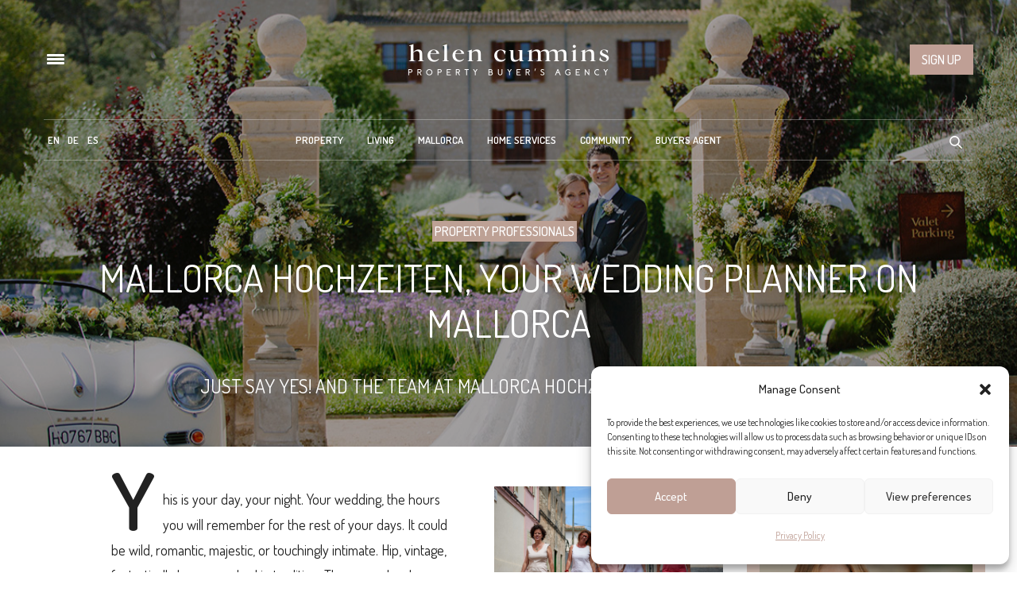

--- FILE ---
content_type: text/html; charset=UTF-8
request_url: https://www.helencummins.com/mallorca-hochzeiten-wedding-planner-mallorca/
body_size: 45414
content:
<!doctype html>
<html lang="en-US">
<head>
	<meta charset="UTF-8">
<script type="text/javascript">
/* <![CDATA[ */
var gform;gform||(document.addEventListener("gform_main_scripts_loaded",function(){gform.scriptsLoaded=!0}),document.addEventListener("gform/theme/scripts_loaded",function(){gform.themeScriptsLoaded=!0}),window.addEventListener("DOMContentLoaded",function(){gform.domLoaded=!0}),gform={domLoaded:!1,scriptsLoaded:!1,themeScriptsLoaded:!1,isFormEditor:()=>"function"==typeof InitializeEditor,callIfLoaded:function(o){return!(!gform.domLoaded||!gform.scriptsLoaded||!gform.themeScriptsLoaded&&!gform.isFormEditor()||(gform.isFormEditor()&&console.warn("The use of gform.initializeOnLoaded() is deprecated in the form editor context and will be removed in Gravity Forms 3.1."),o(),0))},initializeOnLoaded:function(o){gform.callIfLoaded(o)||(document.addEventListener("gform_main_scripts_loaded",()=>{gform.scriptsLoaded=!0,gform.callIfLoaded(o)}),document.addEventListener("gform/theme/scripts_loaded",()=>{gform.themeScriptsLoaded=!0,gform.callIfLoaded(o)}),window.addEventListener("DOMContentLoaded",()=>{gform.domLoaded=!0,gform.callIfLoaded(o)}))},hooks:{action:{},filter:{}},addAction:function(o,r,e,t){gform.addHook("action",o,r,e,t)},addFilter:function(o,r,e,t){gform.addHook("filter",o,r,e,t)},doAction:function(o){gform.doHook("action",o,arguments)},applyFilters:function(o){return gform.doHook("filter",o,arguments)},removeAction:function(o,r){gform.removeHook("action",o,r)},removeFilter:function(o,r,e){gform.removeHook("filter",o,r,e)},addHook:function(o,r,e,t,n){null==gform.hooks[o][r]&&(gform.hooks[o][r]=[]);var d=gform.hooks[o][r];null==n&&(n=r+"_"+d.length),gform.hooks[o][r].push({tag:n,callable:e,priority:t=null==t?10:t})},doHook:function(r,o,e){var t;if(e=Array.prototype.slice.call(e,1),null!=gform.hooks[r][o]&&((o=gform.hooks[r][o]).sort(function(o,r){return o.priority-r.priority}),o.forEach(function(o){"function"!=typeof(t=o.callable)&&(t=window[t]),"action"==r?t.apply(null,e):e[0]=t.apply(null,e)})),"filter"==r)return e[0]},removeHook:function(o,r,t,n){var e;null!=gform.hooks[o][r]&&(e=(e=gform.hooks[o][r]).filter(function(o,r,e){return!!(null!=n&&n!=o.tag||null!=t&&t!=o.priority)}),gform.hooks[o][r]=e)}});
/* ]]> */
</script>

	<meta name="viewport" content="width=device-width, initial-scale=1, maximum-scale=1, user-scalable=1">
	<link rel="profile" href="http://gmpg.org/xfn/11">
	<link rel="pingback" href="https://www.helencummins.com/xmlrpc.php">
	<link rel="icon" href="https://www.helencummins.com/wp-content/uploads/2020/12/cropped-hc-logo-32x32.png" sizes="32x32" />
<link rel="icon" href="https://www.helencummins.com/wp-content/uploads/2020/12/cropped-hc-logo-192x192.png" sizes="192x192" />
<link rel="apple-touch-icon" href="https://www.helencummins.com/wp-content/uploads/2020/12/cropped-hc-logo-180x180.png" />
<meta name="msapplication-TileImage" content="https://www.helencummins.com/wp-content/uploads/2020/12/cropped-hc-logo-270x270.png" />
		<meta http-equiv="x-dns-prefetch-control" content="on">
	<link rel="dns-prefetch" href="//fonts.googleapis.com" />
	<link rel="dns-prefetch" href="//fonts.gstatic.com" />
	<link rel="dns-prefetch" href="//0.gravatar.com/" />
	<link rel="dns-prefetch" href="//2.gravatar.com/" />
	<link rel="dns-prefetch" href="//1.gravatar.com/" /><meta name='robots' content='index, follow, max-image-preview:large, max-snippet:-1, max-video-preview:-1' />

	<!-- This site is optimized with the Yoast SEO Premium plugin v26.7 (Yoast SEO v26.7) - https://yoast.com/wordpress/plugins/seo/ -->
	<title>Mallorca Hochzeiten, your wedding planner on Mallorca - Living in Mallorca</title>
	<meta name="description" content="Twenty years, hundreds of weddings, each one entirely unique. Wedding planner and event organiser Mallorca Hochzeiten makes amazing memories." />
	<link rel="canonical" href="https://www.helencummins.com/mallorca-hochzeiten-wedding-planner-mallorca/" />
	<meta property="og:locale" content="en_US" />
	<meta property="og:type" content="article" />
	<meta property="og:title" content="Mallorca Hochzeiten, your wedding planner on Mallorca" />
	<meta property="og:description" content="Twenty years, hundreds of weddings, each one entirely unique. Wedding planner and event organiser Mallorca Hochzeiten makes amazing memories." />
	<meta property="og:url" content="https://www.helencummins.com/mallorca-hochzeiten-wedding-planner-mallorca/" />
	<meta property="og:site_name" content="Living in Mallorca" />
	<meta property="article:publisher" content="https://www.facebook.com/LuxuryHelenCummins" />
	<meta property="article:author" content="https://www.facebook.com/LifestyleHelenCummins/" />
	<meta property="article:published_time" content="2019-03-21T12:39:41+00:00" />
	<meta property="article:modified_time" content="2020-12-09T10:55:07+00:00" />
	<meta property="og:image" content="https://www.helencummins.com/wp-content/uploads/2019/03/Mallorca-Hochzeiten-04.jpg" />
	<meta property="og:image:width" content="1200" />
	<meta property="og:image:height" content="800" />
	<meta property="og:image:type" content="image/jpeg" />
	<meta name="author" content="hc/ Editorial Team" />
	<script type="application/ld+json" class="yoast-schema-graph">{"@context":"https://schema.org","@graph":[{"@type":"Article","@id":"https://www.helencummins.com/mallorca-hochzeiten-wedding-planner-mallorca/#article","isPartOf":{"@id":"https://www.helencummins.com/mallorca-hochzeiten-wedding-planner-mallorca/"},"author":{"name":"hc/ Editorial Team","@id":"https://www.helencummins.com/#/schema/person/1010b54bf76dae0cbea5f5b51db51f65"},"headline":"Mallorca Hochzeiten, your wedding planner on Mallorca","datePublished":"2019-03-21T12:39:41+00:00","dateModified":"2020-12-09T10:55:07+00:00","mainEntityOfPage":{"@id":"https://www.helencummins.com/mallorca-hochzeiten-wedding-planner-mallorca/"},"wordCount":461,"publisher":{"@id":"https://www.helencummins.com/#organization"},"image":{"@id":"https://www.helencummins.com/mallorca-hochzeiten-wedding-planner-mallorca/#primaryimage"},"thumbnailUrl":"https://www.helencummins.com/wp-content/uploads/2019/03/Mallorca-Hochzeiten-04.jpg","articleSection":["Property Professionals"],"inLanguage":"en-US"},{"@type":["WebPage","RealEstateListing"],"@id":"https://www.helencummins.com/mallorca-hochzeiten-wedding-planner-mallorca/","url":"https://www.helencummins.com/mallorca-hochzeiten-wedding-planner-mallorca/","name":"Mallorca Hochzeiten, your wedding planner on Mallorca - Living in Mallorca","isPartOf":{"@id":"https://www.helencummins.com/#website"},"primaryImageOfPage":{"@id":"https://www.helencummins.com/mallorca-hochzeiten-wedding-planner-mallorca/#primaryimage"},"image":{"@id":"https://www.helencummins.com/mallorca-hochzeiten-wedding-planner-mallorca/#primaryimage"},"thumbnailUrl":"https://www.helencummins.com/wp-content/uploads/2019/03/Mallorca-Hochzeiten-04.jpg","datePublished":"2019-03-21T12:39:41+00:00","dateModified":"2020-12-09T10:55:07+00:00","description":"Twenty years, hundreds of weddings, each one entirely unique. Wedding planner and event organiser Mallorca Hochzeiten makes amazing memories.","breadcrumb":{"@id":"https://www.helencummins.com/mallorca-hochzeiten-wedding-planner-mallorca/#breadcrumb"},"inLanguage":"en-US","potentialAction":[{"@type":"ReadAction","target":["https://www.helencummins.com/mallorca-hochzeiten-wedding-planner-mallorca/"]}]},{"@type":"ImageObject","inLanguage":"en-US","@id":"https://www.helencummins.com/mallorca-hochzeiten-wedding-planner-mallorca/#primaryimage","url":"https://www.helencummins.com/wp-content/uploads/2019/03/Mallorca-Hochzeiten-04.jpg","contentUrl":"https://www.helencummins.com/wp-content/uploads/2019/03/Mallorca-Hochzeiten-04.jpg","width":1200,"height":800,"caption":"Photo by Sandra Mañas"},{"@type":"BreadcrumbList","@id":"https://www.helencummins.com/mallorca-hochzeiten-wedding-planner-mallorca/#breadcrumb","itemListElement":[{"@type":"ListItem","position":1,"name":"Home","item":"https://www.helencummins.com/"},{"@type":"ListItem","position":2,"name":"Mallorca Hochzeiten, your wedding planner on Mallorca"}]},{"@type":"WebSite","@id":"https://www.helencummins.com/#website","url":"https://www.helencummins.com/","name":"Living in Mallorca","description":"","publisher":{"@id":"https://www.helencummins.com/#organization"},"potentialAction":[{"@type":"SearchAction","target":{"@type":"EntryPoint","urlTemplate":"https://www.helencummins.com/?s={search_term_string}"},"query-input":{"@type":"PropertyValueSpecification","valueRequired":true,"valueName":"search_term_string"}}],"inLanguage":"en-US"},{"@type":"Organization","@id":"https://www.helencummins.com/#organization","name":"Helen Cummins","url":"https://www.helencummins.com/","logo":{"@type":"ImageObject","inLanguage":"en-US","@id":"https://www.helencummins.com/#/schema/logo/image/","url":"https://www.helencummins.com/wp-content/uploads/2018/02/helen-cummins-logo-new-black-mobile.png","contentUrl":"https://www.helencummins.com/wp-content/uploads/2018/02/helen-cummins-logo-new-black-mobile.png","width":508,"height":180,"caption":"Helen Cummins"},"image":{"@id":"https://www.helencummins.com/#/schema/logo/image/"},"sameAs":["https://www.facebook.com/LuxuryHelenCummins","https://x.com/helencumminscom","https://www.instagram.com/helen_cummins/","https://pinterest.com/helencummins/","https://www.youtube.com/user/helencumminscom"]},{"@type":"Person","@id":"https://www.helencummins.com/#/schema/person/1010b54bf76dae0cbea5f5b51db51f65","name":"hc/ Editorial Team","image":{"@type":"ImageObject","inLanguage":"en-US","@id":"https://www.helencummins.com/#/schema/person/image/","url":"https://www.helencummins.com/wp-content/uploads/2018/02/Helen-and-Ava-2017-454-1-180x180.jpg","contentUrl":"https://www.helencummins.com/wp-content/uploads/2018/02/Helen-and-Ava-2017-454-1-180x180.jpg","caption":"hc/ Editorial Team"},"description":"Your Luxury Lifestyle starts here! Since 2004, Dr. Helen Cummins is the editorial of luxury lifestyle magazine abcMallorca. Her passion for publishing articles about the best travel destinations, the latest designer fashion trends and giving you the best advice on how to live the ultimate lifestyle is Helen’s vocation in life. Read her blog now!","sameAs":["https://www.facebook.com/LifestyleHelenCummins/","https://www.linkedin.com/in/dr-helen-cummins-23301050/","https://x.com/https://twitter.com/helencumminscom"],"url":"https://www.helencummins.com/author/helencummins/"}]}</script>
	<!-- / Yoast SEO Premium plugin. -->


<link rel='dns-prefetch' href='//www.googletagmanager.com' />
<link rel='dns-prefetch' href='//fonts.googleapis.com' />
<link rel="alternate" type="application/rss+xml" title="Living in Mallorca &raquo; Feed" href="https://www.helencummins.com/feed/" />
<link rel="preconnect" href="//fonts.gstatic.com/" crossorigin><style id='wp-img-auto-sizes-contain-inline-css' type='text/css'>
img:is([sizes=auto i],[sizes^="auto," i]){contain-intrinsic-size:3000px 1500px}
/*# sourceURL=wp-img-auto-sizes-contain-inline-css */
</style>
<link rel='stylesheet' id='post-views-counter-frontend-css' href='https://www.helencummins.com/wp-content/plugins/post-views-counter/css/frontend.css?ver=1.7.0' media='all' />
<link rel='stylesheet' id='ht_ctc_main_css-css' href='https://www.helencummins.com/wp-content/plugins/click-to-chat-for-whatsapp/new/inc/assets/css/main.css?ver=4.35' media='all' />
<link rel='stylesheet' id='sbi_styles-css' href='https://www.helencummins.com/wp-content/plugins/instagram-feed/css/sbi-styles.min.css?ver=6.10.0' media='all' />
<style id='wp-emoji-styles-inline-css' type='text/css'>

	img.wp-smiley, img.emoji {
		display: inline !important;
		border: none !important;
		box-shadow: none !important;
		height: 1em !important;
		width: 1em !important;
		margin: 0 0.07em !important;
		vertical-align: -0.1em !important;
		background: none !important;
		padding: 0 !important;
	}
/*# sourceURL=wp-emoji-styles-inline-css */
</style>
<link rel='stylesheet' id='wp-block-library-css' href='https://www.helencummins.com/wp-includes/css/dist/block-library/style.min.css?ver=6.9' media='all' />
<style id='wp-block-image-inline-css' type='text/css'>
.wp-block-image>a,.wp-block-image>figure>a{display:inline-block}.wp-block-image img{box-sizing:border-box;height:auto;max-width:100%;vertical-align:bottom}@media not (prefers-reduced-motion){.wp-block-image img.hide{visibility:hidden}.wp-block-image img.show{animation:show-content-image .4s}}.wp-block-image[style*=border-radius] img,.wp-block-image[style*=border-radius]>a{border-radius:inherit}.wp-block-image.has-custom-border img{box-sizing:border-box}.wp-block-image.aligncenter{text-align:center}.wp-block-image.alignfull>a,.wp-block-image.alignwide>a{width:100%}.wp-block-image.alignfull img,.wp-block-image.alignwide img{height:auto;width:100%}.wp-block-image .aligncenter,.wp-block-image .alignleft,.wp-block-image .alignright,.wp-block-image.aligncenter,.wp-block-image.alignleft,.wp-block-image.alignright{display:table}.wp-block-image .aligncenter>figcaption,.wp-block-image .alignleft>figcaption,.wp-block-image .alignright>figcaption,.wp-block-image.aligncenter>figcaption,.wp-block-image.alignleft>figcaption,.wp-block-image.alignright>figcaption{caption-side:bottom;display:table-caption}.wp-block-image .alignleft{float:left;margin:.5em 1em .5em 0}.wp-block-image .alignright{float:right;margin:.5em 0 .5em 1em}.wp-block-image .aligncenter{margin-left:auto;margin-right:auto}.wp-block-image :where(figcaption){margin-bottom:1em;margin-top:.5em}.wp-block-image.is-style-circle-mask img{border-radius:9999px}@supports ((-webkit-mask-image:none) or (mask-image:none)) or (-webkit-mask-image:none){.wp-block-image.is-style-circle-mask img{border-radius:0;-webkit-mask-image:url('data:image/svg+xml;utf8,<svg viewBox="0 0 100 100" xmlns="http://www.w3.org/2000/svg"><circle cx="50" cy="50" r="50"/></svg>');mask-image:url('data:image/svg+xml;utf8,<svg viewBox="0 0 100 100" xmlns="http://www.w3.org/2000/svg"><circle cx="50" cy="50" r="50"/></svg>');mask-mode:alpha;-webkit-mask-position:center;mask-position:center;-webkit-mask-repeat:no-repeat;mask-repeat:no-repeat;-webkit-mask-size:contain;mask-size:contain}}:root :where(.wp-block-image.is-style-rounded img,.wp-block-image .is-style-rounded img){border-radius:9999px}.wp-block-image figure{margin:0}.wp-lightbox-container{display:flex;flex-direction:column;position:relative}.wp-lightbox-container img{cursor:zoom-in}.wp-lightbox-container img:hover+button{opacity:1}.wp-lightbox-container button{align-items:center;backdrop-filter:blur(16px) saturate(180%);background-color:#5a5a5a40;border:none;border-radius:4px;cursor:zoom-in;display:flex;height:20px;justify-content:center;opacity:0;padding:0;position:absolute;right:16px;text-align:center;top:16px;width:20px;z-index:100}@media not (prefers-reduced-motion){.wp-lightbox-container button{transition:opacity .2s ease}}.wp-lightbox-container button:focus-visible{outline:3px auto #5a5a5a40;outline:3px auto -webkit-focus-ring-color;outline-offset:3px}.wp-lightbox-container button:hover{cursor:pointer;opacity:1}.wp-lightbox-container button:focus{opacity:1}.wp-lightbox-container button:focus,.wp-lightbox-container button:hover,.wp-lightbox-container button:not(:hover):not(:active):not(.has-background){background-color:#5a5a5a40;border:none}.wp-lightbox-overlay{box-sizing:border-box;cursor:zoom-out;height:100vh;left:0;overflow:hidden;position:fixed;top:0;visibility:hidden;width:100%;z-index:100000}.wp-lightbox-overlay .close-button{align-items:center;cursor:pointer;display:flex;justify-content:center;min-height:40px;min-width:40px;padding:0;position:absolute;right:calc(env(safe-area-inset-right) + 16px);top:calc(env(safe-area-inset-top) + 16px);z-index:5000000}.wp-lightbox-overlay .close-button:focus,.wp-lightbox-overlay .close-button:hover,.wp-lightbox-overlay .close-button:not(:hover):not(:active):not(.has-background){background:none;border:none}.wp-lightbox-overlay .lightbox-image-container{height:var(--wp--lightbox-container-height);left:50%;overflow:hidden;position:absolute;top:50%;transform:translate(-50%,-50%);transform-origin:top left;width:var(--wp--lightbox-container-width);z-index:9999999999}.wp-lightbox-overlay .wp-block-image{align-items:center;box-sizing:border-box;display:flex;height:100%;justify-content:center;margin:0;position:relative;transform-origin:0 0;width:100%;z-index:3000000}.wp-lightbox-overlay .wp-block-image img{height:var(--wp--lightbox-image-height);min-height:var(--wp--lightbox-image-height);min-width:var(--wp--lightbox-image-width);width:var(--wp--lightbox-image-width)}.wp-lightbox-overlay .wp-block-image figcaption{display:none}.wp-lightbox-overlay button{background:none;border:none}.wp-lightbox-overlay .scrim{background-color:#fff;height:100%;opacity:.9;position:absolute;width:100%;z-index:2000000}.wp-lightbox-overlay.active{visibility:visible}@media not (prefers-reduced-motion){.wp-lightbox-overlay.active{animation:turn-on-visibility .25s both}.wp-lightbox-overlay.active img{animation:turn-on-visibility .35s both}.wp-lightbox-overlay.show-closing-animation:not(.active){animation:turn-off-visibility .35s both}.wp-lightbox-overlay.show-closing-animation:not(.active) img{animation:turn-off-visibility .25s both}.wp-lightbox-overlay.zoom.active{animation:none;opacity:1;visibility:visible}.wp-lightbox-overlay.zoom.active .lightbox-image-container{animation:lightbox-zoom-in .4s}.wp-lightbox-overlay.zoom.active .lightbox-image-container img{animation:none}.wp-lightbox-overlay.zoom.active .scrim{animation:turn-on-visibility .4s forwards}.wp-lightbox-overlay.zoom.show-closing-animation:not(.active){animation:none}.wp-lightbox-overlay.zoom.show-closing-animation:not(.active) .lightbox-image-container{animation:lightbox-zoom-out .4s}.wp-lightbox-overlay.zoom.show-closing-animation:not(.active) .lightbox-image-container img{animation:none}.wp-lightbox-overlay.zoom.show-closing-animation:not(.active) .scrim{animation:turn-off-visibility .4s forwards}}@keyframes show-content-image{0%{visibility:hidden}99%{visibility:hidden}to{visibility:visible}}@keyframes turn-on-visibility{0%{opacity:0}to{opacity:1}}@keyframes turn-off-visibility{0%{opacity:1;visibility:visible}99%{opacity:0;visibility:visible}to{opacity:0;visibility:hidden}}@keyframes lightbox-zoom-in{0%{transform:translate(calc((-100vw + var(--wp--lightbox-scrollbar-width))/2 + var(--wp--lightbox-initial-left-position)),calc(-50vh + var(--wp--lightbox-initial-top-position))) scale(var(--wp--lightbox-scale))}to{transform:translate(-50%,-50%) scale(1)}}@keyframes lightbox-zoom-out{0%{transform:translate(-50%,-50%) scale(1);visibility:visible}99%{visibility:visible}to{transform:translate(calc((-100vw + var(--wp--lightbox-scrollbar-width))/2 + var(--wp--lightbox-initial-left-position)),calc(-50vh + var(--wp--lightbox-initial-top-position))) scale(var(--wp--lightbox-scale));visibility:hidden}}
/*# sourceURL=https://www.helencummins.com/wp-includes/blocks/image/style.min.css */
</style>
<style id='wp-block-group-inline-css' type='text/css'>
.wp-block-group{box-sizing:border-box}:where(.wp-block-group.wp-block-group-is-layout-constrained){position:relative}
/*# sourceURL=https://www.helencummins.com/wp-includes/blocks/group/style.min.css */
</style>
<style id='wp-block-spacer-inline-css' type='text/css'>
.wp-block-spacer{clear:both}
/*# sourceURL=https://www.helencummins.com/wp-includes/blocks/spacer/style.min.css */
</style>
<style id='global-styles-inline-css' type='text/css'>
:root{--wp--preset--aspect-ratio--square: 1;--wp--preset--aspect-ratio--4-3: 4/3;--wp--preset--aspect-ratio--3-4: 3/4;--wp--preset--aspect-ratio--3-2: 3/2;--wp--preset--aspect-ratio--2-3: 2/3;--wp--preset--aspect-ratio--16-9: 16/9;--wp--preset--aspect-ratio--9-16: 9/16;--wp--preset--color--black: #000000;--wp--preset--color--cyan-bluish-gray: #abb8c3;--wp--preset--color--white: #ffffff;--wp--preset--color--pale-pink: #f78da7;--wp--preset--color--vivid-red: #cf2e2e;--wp--preset--color--luminous-vivid-orange: #ff6900;--wp--preset--color--luminous-vivid-amber: #fcb900;--wp--preset--color--light-green-cyan: #7bdcb5;--wp--preset--color--vivid-green-cyan: #00d084;--wp--preset--color--pale-cyan-blue: #8ed1fc;--wp--preset--color--vivid-cyan-blue: #0693e3;--wp--preset--color--vivid-purple: #9b51e0;--wp--preset--color--thb-accent: #bda195;--wp--preset--gradient--vivid-cyan-blue-to-vivid-purple: linear-gradient(135deg,rgb(6,147,227) 0%,rgb(155,81,224) 100%);--wp--preset--gradient--light-green-cyan-to-vivid-green-cyan: linear-gradient(135deg,rgb(122,220,180) 0%,rgb(0,208,130) 100%);--wp--preset--gradient--luminous-vivid-amber-to-luminous-vivid-orange: linear-gradient(135deg,rgb(252,185,0) 0%,rgb(255,105,0) 100%);--wp--preset--gradient--luminous-vivid-orange-to-vivid-red: linear-gradient(135deg,rgb(255,105,0) 0%,rgb(207,46,46) 100%);--wp--preset--gradient--very-light-gray-to-cyan-bluish-gray: linear-gradient(135deg,rgb(238,238,238) 0%,rgb(169,184,195) 100%);--wp--preset--gradient--cool-to-warm-spectrum: linear-gradient(135deg,rgb(74,234,220) 0%,rgb(151,120,209) 20%,rgb(207,42,186) 40%,rgb(238,44,130) 60%,rgb(251,105,98) 80%,rgb(254,248,76) 100%);--wp--preset--gradient--blush-light-purple: linear-gradient(135deg,rgb(255,206,236) 0%,rgb(152,150,240) 100%);--wp--preset--gradient--blush-bordeaux: linear-gradient(135deg,rgb(254,205,165) 0%,rgb(254,45,45) 50%,rgb(107,0,62) 100%);--wp--preset--gradient--luminous-dusk: linear-gradient(135deg,rgb(255,203,112) 0%,rgb(199,81,192) 50%,rgb(65,88,208) 100%);--wp--preset--gradient--pale-ocean: linear-gradient(135deg,rgb(255,245,203) 0%,rgb(182,227,212) 50%,rgb(51,167,181) 100%);--wp--preset--gradient--electric-grass: linear-gradient(135deg,rgb(202,248,128) 0%,rgb(113,206,126) 100%);--wp--preset--gradient--midnight: linear-gradient(135deg,rgb(2,3,129) 0%,rgb(40,116,252) 100%);--wp--preset--font-size--small: 13px;--wp--preset--font-size--medium: 20px;--wp--preset--font-size--large: 36px;--wp--preset--font-size--x-large: 42px;--wp--preset--spacing--20: 0.44rem;--wp--preset--spacing--30: 0.67rem;--wp--preset--spacing--40: 1rem;--wp--preset--spacing--50: 1.5rem;--wp--preset--spacing--60: 2.25rem;--wp--preset--spacing--70: 3.38rem;--wp--preset--spacing--80: 5.06rem;--wp--preset--shadow--natural: 6px 6px 9px rgba(0, 0, 0, 0.2);--wp--preset--shadow--deep: 12px 12px 50px rgba(0, 0, 0, 0.4);--wp--preset--shadow--sharp: 6px 6px 0px rgba(0, 0, 0, 0.2);--wp--preset--shadow--outlined: 6px 6px 0px -3px rgb(255, 255, 255), 6px 6px rgb(0, 0, 0);--wp--preset--shadow--crisp: 6px 6px 0px rgb(0, 0, 0);}:where(.is-layout-flex){gap: 0.5em;}:where(.is-layout-grid){gap: 0.5em;}body .is-layout-flex{display: flex;}.is-layout-flex{flex-wrap: wrap;align-items: center;}.is-layout-flex > :is(*, div){margin: 0;}body .is-layout-grid{display: grid;}.is-layout-grid > :is(*, div){margin: 0;}:where(.wp-block-columns.is-layout-flex){gap: 2em;}:where(.wp-block-columns.is-layout-grid){gap: 2em;}:where(.wp-block-post-template.is-layout-flex){gap: 1.25em;}:where(.wp-block-post-template.is-layout-grid){gap: 1.25em;}.has-black-color{color: var(--wp--preset--color--black) !important;}.has-cyan-bluish-gray-color{color: var(--wp--preset--color--cyan-bluish-gray) !important;}.has-white-color{color: var(--wp--preset--color--white) !important;}.has-pale-pink-color{color: var(--wp--preset--color--pale-pink) !important;}.has-vivid-red-color{color: var(--wp--preset--color--vivid-red) !important;}.has-luminous-vivid-orange-color{color: var(--wp--preset--color--luminous-vivid-orange) !important;}.has-luminous-vivid-amber-color{color: var(--wp--preset--color--luminous-vivid-amber) !important;}.has-light-green-cyan-color{color: var(--wp--preset--color--light-green-cyan) !important;}.has-vivid-green-cyan-color{color: var(--wp--preset--color--vivid-green-cyan) !important;}.has-pale-cyan-blue-color{color: var(--wp--preset--color--pale-cyan-blue) !important;}.has-vivid-cyan-blue-color{color: var(--wp--preset--color--vivid-cyan-blue) !important;}.has-vivid-purple-color{color: var(--wp--preset--color--vivid-purple) !important;}.has-black-background-color{background-color: var(--wp--preset--color--black) !important;}.has-cyan-bluish-gray-background-color{background-color: var(--wp--preset--color--cyan-bluish-gray) !important;}.has-white-background-color{background-color: var(--wp--preset--color--white) !important;}.has-pale-pink-background-color{background-color: var(--wp--preset--color--pale-pink) !important;}.has-vivid-red-background-color{background-color: var(--wp--preset--color--vivid-red) !important;}.has-luminous-vivid-orange-background-color{background-color: var(--wp--preset--color--luminous-vivid-orange) !important;}.has-luminous-vivid-amber-background-color{background-color: var(--wp--preset--color--luminous-vivid-amber) !important;}.has-light-green-cyan-background-color{background-color: var(--wp--preset--color--light-green-cyan) !important;}.has-vivid-green-cyan-background-color{background-color: var(--wp--preset--color--vivid-green-cyan) !important;}.has-pale-cyan-blue-background-color{background-color: var(--wp--preset--color--pale-cyan-blue) !important;}.has-vivid-cyan-blue-background-color{background-color: var(--wp--preset--color--vivid-cyan-blue) !important;}.has-vivid-purple-background-color{background-color: var(--wp--preset--color--vivid-purple) !important;}.has-black-border-color{border-color: var(--wp--preset--color--black) !important;}.has-cyan-bluish-gray-border-color{border-color: var(--wp--preset--color--cyan-bluish-gray) !important;}.has-white-border-color{border-color: var(--wp--preset--color--white) !important;}.has-pale-pink-border-color{border-color: var(--wp--preset--color--pale-pink) !important;}.has-vivid-red-border-color{border-color: var(--wp--preset--color--vivid-red) !important;}.has-luminous-vivid-orange-border-color{border-color: var(--wp--preset--color--luminous-vivid-orange) !important;}.has-luminous-vivid-amber-border-color{border-color: var(--wp--preset--color--luminous-vivid-amber) !important;}.has-light-green-cyan-border-color{border-color: var(--wp--preset--color--light-green-cyan) !important;}.has-vivid-green-cyan-border-color{border-color: var(--wp--preset--color--vivid-green-cyan) !important;}.has-pale-cyan-blue-border-color{border-color: var(--wp--preset--color--pale-cyan-blue) !important;}.has-vivid-cyan-blue-border-color{border-color: var(--wp--preset--color--vivid-cyan-blue) !important;}.has-vivid-purple-border-color{border-color: var(--wp--preset--color--vivid-purple) !important;}.has-vivid-cyan-blue-to-vivid-purple-gradient-background{background: var(--wp--preset--gradient--vivid-cyan-blue-to-vivid-purple) !important;}.has-light-green-cyan-to-vivid-green-cyan-gradient-background{background: var(--wp--preset--gradient--light-green-cyan-to-vivid-green-cyan) !important;}.has-luminous-vivid-amber-to-luminous-vivid-orange-gradient-background{background: var(--wp--preset--gradient--luminous-vivid-amber-to-luminous-vivid-orange) !important;}.has-luminous-vivid-orange-to-vivid-red-gradient-background{background: var(--wp--preset--gradient--luminous-vivid-orange-to-vivid-red) !important;}.has-very-light-gray-to-cyan-bluish-gray-gradient-background{background: var(--wp--preset--gradient--very-light-gray-to-cyan-bluish-gray) !important;}.has-cool-to-warm-spectrum-gradient-background{background: var(--wp--preset--gradient--cool-to-warm-spectrum) !important;}.has-blush-light-purple-gradient-background{background: var(--wp--preset--gradient--blush-light-purple) !important;}.has-blush-bordeaux-gradient-background{background: var(--wp--preset--gradient--blush-bordeaux) !important;}.has-luminous-dusk-gradient-background{background: var(--wp--preset--gradient--luminous-dusk) !important;}.has-pale-ocean-gradient-background{background: var(--wp--preset--gradient--pale-ocean) !important;}.has-electric-grass-gradient-background{background: var(--wp--preset--gradient--electric-grass) !important;}.has-midnight-gradient-background{background: var(--wp--preset--gradient--midnight) !important;}.has-small-font-size{font-size: var(--wp--preset--font-size--small) !important;}.has-medium-font-size{font-size: var(--wp--preset--font-size--medium) !important;}.has-large-font-size{font-size: var(--wp--preset--font-size--large) !important;}.has-x-large-font-size{font-size: var(--wp--preset--font-size--x-large) !important;}
/*# sourceURL=global-styles-inline-css */
</style>

<style id='classic-theme-styles-inline-css' type='text/css'>
/*! This file is auto-generated */
.wp-block-button__link{color:#fff;background-color:#32373c;border-radius:9999px;box-shadow:none;text-decoration:none;padding:calc(.667em + 2px) calc(1.333em + 2px);font-size:1.125em}.wp-block-file__button{background:#32373c;color:#fff;text-decoration:none}
/*# sourceURL=/wp-includes/css/classic-themes.min.css */
</style>
<link rel='stylesheet' id='wp-components-css' href='https://www.helencummins.com/wp-includes/css/dist/components/style.min.css?ver=6.9' media='all' />
<link rel='stylesheet' id='wp-preferences-css' href='https://www.helencummins.com/wp-includes/css/dist/preferences/style.min.css?ver=6.9' media='all' />
<link rel='stylesheet' id='wp-block-editor-css' href='https://www.helencummins.com/wp-includes/css/dist/block-editor/style.min.css?ver=6.9' media='all' />
<link rel='stylesheet' id='popup-maker-block-library-style-css' href='https://www.helencummins.com/wp-content/plugins/popup-maker/dist/packages/block-library-style.css?ver=dbea705cfafe089d65f1' media='all' />
<link rel='stylesheet' id='mpp_gutenberg-css' href='https://www.helencummins.com/wp-content/plugins/metronet-profile-picture/dist/blocks.style.build.css?ver=2.6.3' media='all' />
<link rel='stylesheet' id='fastgallery-vc-main-style-css' href='https://www.helencummins.com/wp-content/plugins/fastgallery_vc/assets/css/style.css?ver=6.9' media='all' />
<link rel='stylesheet' id='wpml-legacy-horizontal-list-0-css' href='https://www.helencummins.com/wp-content/plugins/sitepress-multilingual-cms/templates/language-switchers/legacy-list-horizontal/style.min.css?ver=1' media='all' />
<style id='wpml-legacy-horizontal-list-0-inline-css' type='text/css'>
.wpml-ls-statics-shortcode_actions, .wpml-ls-statics-shortcode_actions .wpml-ls-sub-menu, .wpml-ls-statics-shortcode_actions a {border-color:#cdcdcd;}.wpml-ls-statics-shortcode_actions a, .wpml-ls-statics-shortcode_actions .wpml-ls-sub-menu a, .wpml-ls-statics-shortcode_actions .wpml-ls-sub-menu a:link, .wpml-ls-statics-shortcode_actions li:not(.wpml-ls-current-language) .wpml-ls-link, .wpml-ls-statics-shortcode_actions li:not(.wpml-ls-current-language) .wpml-ls-link:link {color:#444444;background-color:#ffffff;}.wpml-ls-statics-shortcode_actions .wpml-ls-sub-menu a:hover,.wpml-ls-statics-shortcode_actions .wpml-ls-sub-menu a:focus, .wpml-ls-statics-shortcode_actions .wpml-ls-sub-menu a:link:hover, .wpml-ls-statics-shortcode_actions .wpml-ls-sub-menu a:link:focus {color:#000000;background-color:#eeeeee;}.wpml-ls-statics-shortcode_actions .wpml-ls-current-language > a {color:#444444;background-color:#ffffff;}.wpml-ls-statics-shortcode_actions .wpml-ls-current-language:hover>a, .wpml-ls-statics-shortcode_actions .wpml-ls-current-language>a:focus {color:#000000;background-color:#eeeeee;}
/*# sourceURL=wpml-legacy-horizontal-list-0-inline-css */
</style>
<link rel='stylesheet' id='wpml-menu-item-0-css' href='https://www.helencummins.com/wp-content/plugins/sitepress-multilingual-cms/templates/language-switchers/menu-item/style.min.css?ver=1' media='all' />
<link rel='stylesheet' id='cmplz-general-css' href='https://www.helencummins.com/wp-content/plugins/complianz-gdpr/assets/css/cookieblocker.min.css?ver=1768558644' media='all' />
<link rel='stylesheet' id='thb-fa-css' href='https://www.helencummins.com/wp-content/themes/thevoux-wp/assets/css/font-awesome.min.css?ver=4.7.0' media='all' />
<link rel='stylesheet' id='thb-app-css' href='https://www.helencummins.com/wp-content/themes/thevoux-wp/assets/css/app.css?ver=6.9.12' media='all' />
<style id='thb-app-inline-css' type='text/css'>
body {font-family:Dosis, 'BlinkMacSystemFont', -apple-system, 'Roboto', 'Lucida Sans';}@media only screen and (max-width:40.063em) {.header .logo .logoimg {max-height:90px;}.header .logo .logoimg[src$=".svg"] {max-height:100%;height:90px;}}@media only screen and (min-width:40.063em) {.header .logo .logoimg {max-height:90px;}.header .logo .logoimg[src$=".svg"] {max-height:100%;height:90px;}}.header.fixed .logo .logoimg {max-height:90px;}.header.fixed .logo .logoimg[src$=".svg"] {max-height:100%;height:90px;}#mobile-menu .logoimg {max-height:90px;}#mobile-menu .logoimg[src$=".svg"] {max-height:100%;height:90px;}h1, h2, h3, h4, h5, h6, .mont, .wpcf7-response-output, label, .select-wrapper select, .wp-caption .wp-caption-text, .smalltitle, .toggle .title, q, blockquote p, cite, table tr th, table tr td, #footer.style3 .menu, #footer.style2 .menu, #footer.style4 .menu, .product-title, .social_bar, .widget.widget_socialcounter ul.style2 li {font-family:Dosis, 'BlinkMacSystemFont', -apple-system, 'Roboto', 'Lucida Sans';}input[type="submit"],.button,.btn,.thb-text-button {}em {}h1,.h1 {}h2 {}h3 {}h4 {}h5 {}h6 {}a,.header .nav_holder.dark .full-menu-container .full-menu > li > a:hover,.full-menu-container.light-menu-color .full-menu > li > a:hover,.full-menu-container .full-menu > li.active > a, .full-menu-container .full-menu > li.sfHover > a,.full-menu-container .full-menu > li > a:hover,.full-menu-container .full-menu > li.menu-item-has-children.menu-item-mega-parent .thb_mega_menu_holder .thb_mega_menu li.active a,.full-menu-container .full-menu > li.menu-item-has-children.menu-item-mega-parent .thb_mega_menu_holder .thb_mega_menu li.active a .fa,.post.featured-style4 .featured-title,.post-detail .article-tags a,.post .post-content .post-review .average,.post .post-content .post-review .thb-counter,#archive-title h1 span,.widget > strong.style1,.widget.widget_recent_entries ul li .url, .widget.widget_recent_comments ul li .url,.thb-mobile-menu li a.active,.thb-mobile-menu-secondary li a:hover,q, blockquote p,cite,.notification-box a:not(.button),.video_playlist .video_play.vertical.video-active,.video_playlist .video_play.vertical.video-active h6,.not-found p,.thb_tabs .tabs h6 a:hover,.thb_tabs .tabs dd.active h6 a,.cart_totals table tr.order-total td,.shop_table tbody tr td.order-status.approved,.shop_table tbody tr td.product-quantity .wishlist-in-stock,.shop_table tbody tr td.product-stock-status .wishlist-in-stock ,.payment_methods li .about_paypal,.place-order .terms label a,.woocommerce-MyAccount-navigation ul li:hover a, .woocommerce-MyAccount-navigation ul li.is-active a,.product .product-information .price > .amount,.product .product-information .price ins .amount,.product .product-information .wc-forward:hover,.product .product-information .product_meta > span a,.product .product-information .product_meta > span .sku,.woocommerce-tabs .wc-tabs li a:hover,.woocommerce-tabs .wc-tabs li.active a,.thb-selectionSharer a.email:hover,.widget ul.menu .current-menu-item>a,.btn.transparent-accent, .btn:focus.transparent-accent, .button.transparent-accent, input[type=submit].transparent-accent,.has-thb-accent-color,.wp-block-button .wp-block-button__link.has-thb-accent-color {color:#bda195;}.plyr__control--overlaid,.plyr--video .plyr__control.plyr__tab-focus, .plyr--video .plyr__control:hover, .plyr--video .plyr__control[aria-expanded=true] {background:#bda195;}.plyr--full-ui input[type=range] {color:#bda195;}.header-submenu-style2 .full-menu-container .full-menu > li.menu-item-has-children.menu-item-mega-parent .thb_mega_menu_holder,.custom_check + .custom_label:hover:before,.thb-pricing-table .thb-pricing-column.highlight-true .pricing-container,.woocommerce-MyAccount-navigation ul li:hover a, .woocommerce-MyAccount-navigation ul li.is-active a,.thb_3dimg:hover .image_link,.btn.transparent-accent, .btn:focus.transparent-accent, .button.transparent-accent, input[type=submit].transparent-accent,.posts.style13-posts .pagination ul .page-numbers:not(.dots):hover, .posts.style13-posts .pagination ul .page-numbers.current, .posts.style13-posts .pagination .nav-links .page-numbers:not(.dots):hover, .posts.style13-posts .pagination .nav-links .page-numbers.current {border-color:#bda195;}.header .social-holder .social_header:hover .social_icon,.thb_3dimg .title svg,.thb_3dimg .arrow svg {fill:#bda195;}.header .social-holder .quick_cart .float_count,.header.fixed .progress,.post .post-gallery.has-gallery:after,.post.featured-style4:hover .featured-title,.post-detail .post-detail-gallery .gallery-link:hover,.thb-progress span,#archive-title,.widget .count-image .count,.slick-nav:hover,.btn:not(.white):hover,.btn:not(.white):focus:hover,.button:not(.white):hover,input[type=submit]:not(.white):hover,.btn.accent,.btn:focus.accent,.button.accent,input[type=submit].accent,.custom_check + .custom_label:after,[class^="tag-link"]:hover, .tag-cloud-link:hover.category_container.style3:before,.highlight.accent,.video_playlist .video_play.video-active,.thb_tabs .tabs h6 a:after,.btn.transparent-accent:hover, .btn:focus.transparent-accent:hover, .button.transparent-accent:hover, input[type=submit].transparent-accent:hover,.thb-hotspot-container .thb-hotspot.pin-accent,.posts.style13-posts .pagination ul .page-numbers:not(.dots):hover, .posts.style13-posts .pagination ul .page-numbers.current, .posts.style13-posts .pagination .nav-links .page-numbers:not(.dots):hover, .posts.style13-posts .pagination .nav-links .page-numbers.current,.has-thb-accent-background-color,.wp-block-button .wp-block-button__link.has-thb-accent-background-color {background-color:#bda195;}.btn.accent:hover,.btn:focus.accent:hover,.button.accent:hover,input[type=submit].accent:hover {background-color:#aa9186;}.header-submenu-style2 .full-menu-container .full-menu > li.menu-item-has-children .sub-menu:not(.thb_mega_menu),.woocommerce-MyAccount-navigation ul li:hover + li a, .woocommerce-MyAccount-navigation ul li.is-active + li a {border-top-color:#bda195;}.woocommerce-tabs .wc-tabs li a:after {border-bottom-color:#bda195;}.header-submenu-style2 .full-menu-container .full-menu>li.menu-item-has-children .sub-menu:not(.thb_mega_menu),.header-submenu-style2 .full-menu-container .full-menu>li.menu-item-has-children.menu-item-mega-parent .thb_mega_menu_holder {border-top-color:#bda195;}.header-submenu-style3 .full-menu-container .full-menu>li.menu-item-has-children.menu-item-mega-parent .thb_mega_menu_holder .thb_mega_menu li.active a,.header-submenu-style3 .full-menu-container .full-menu > li.menu-item-has-children .sub-menu:not(.thb_mega_menu) li a:hover {background:rgba(189,161,149, 0.2);}.post.carousel-style12:hover {background:rgba(189,161,149, 0.1);}blockquote:before,blockquote:after {background:rgba(189,161,149, 0.2);}@media only screen and (max-width:40.063em) {.post.featured-style4 .featured-title,.post.category-widget-slider .featured-title {background:#bda195;}}.post .post-content p a { color:#997d73 !important; }.post .post-content p a:hover { color:#775c50 !important; }.mobile-toggle span,.light-title .mobile-toggle span {background:#000000;}.header.fixed .header_top .progress {background:#bda195;}#footer {background-color:#8b6f66 !important;}.full-menu-container .full-menu > li > a,#footer.style2 .menu,#footer.style3 .menu,#footer.style4 .menu,#footer.style5 .menu {}.subheader-menu>li>a {}.full-menu-container .full-menu > li > a,#footer.style2 .menu,#footer.style3 .menu,#footer.style4 .menu,#footer.style5 .menu {}.thb-mobile-menu>li>a,.thb-mobile-menu-secondary li a {}.thb-mobile-menu .sub-menu li a {}.post .post-title h1 {}.post-links,.thb-post-top,.post-meta,.post-author,.post-title-bullets li button span {}.post-detail .post-content:before {}.social_bar ul li a {}#footer.style2 .menu,#footer.style3 .menu,#footer.style4 .menu,#footer.style5 .menu {}#footer.style1,#footer.style2,#footer.style3,#footer.style4 {padding-top:60px;padding-bottom:60px;;}#footer .widget {padding-top:0px;padding-right:20px;padding-bottom:0px;padding-left:20px;;}.post-detail-style2-row .post-detail .post-title-container,.sidebar .sidebar_inner {background-color:#ffffff}.post.listing.listing-style2 .listing_content .post-title h6 {font-size:15px;font-weight:500;}.post.featured-style11 .featured-title {margin-top:5%; }.fastgallery.brick-masonry{width:100%;}
/*# sourceURL=thb-app-inline-css */
</style>
<link rel='stylesheet' id='thb-google-fonts-css' href='https://fonts.googleapis.com/css?family=Dosis%3A200%2C300%2C400%2C500%2C600%2C700%2C800%7CLora%3A400%2C500%2C600%2C700%2C400i%2C500i%2C600i%2C700i&#038;subset=latin%2Clatin-ext&#038;display=swap&#038;ver=6.9.12' media='all' />
<link rel='stylesheet' id='js_composer_front-css' href='https://www.helencummins.com/wp-content/plugins/js_composer/assets/css/js_composer.min.css?ver=8.7.2' media='all' />
<link rel='stylesheet' id='gforms_reset_css-css' href='https://www.helencummins.com/wp-content/plugins/gravityforms/legacy/css/formreset.min.css?ver=2.9.25' media='all' />
<link rel='stylesheet' id='gforms_formsmain_css-css' href='https://www.helencummins.com/wp-content/plugins/gravityforms/legacy/css/formsmain.min.css?ver=2.9.25' media='all' />
<link rel='stylesheet' id='gforms_ready_class_css-css' href='https://www.helencummins.com/wp-content/plugins/gravityforms/legacy/css/readyclass.min.css?ver=2.9.25' media='all' />
<link rel='stylesheet' id='gforms_browsers_css-css' href='https://www.helencummins.com/wp-content/plugins/gravityforms/legacy/css/browsers.min.css?ver=2.9.25' media='all' />
<link rel='stylesheet' id='gfip_intlTelInput-css' href='https://www.helencummins.com/wp-content/plugins/smart-phone-field-for-gravity-forms-pro-premium/assets/css/intlTelInput.min.css?ver=2.2.0' media='all' />
<link rel='stylesheet' id='parent-style-css' href='https://www.helencummins.com/wp-content/themes/thevoux-wp-child/style.css?ver=1.7.67' media='all' />
<link rel='stylesheet' id='fotorama-css-vc-css' href='https://www.helencummins.com/wp-content/plugins/fastgallery_vc/assets/css/fotorama.css?ver=6.9' media='all' />
<script type="text/javascript" id="post-views-counter-frontend-js-before">
/* <![CDATA[ */
var pvcArgsFrontend = {"mode":"js","postID":136568,"requestURL":"https:\/\/www.helencummins.com\/wp-admin\/admin-ajax.php","nonce":"f1bec29189","dataStorage":"cookies","multisite":false,"path":"\/","domain":""};

//# sourceURL=post-views-counter-frontend-js-before
/* ]]> */
</script>
<script type="text/javascript" src="https://www.helencummins.com/wp-content/plugins/post-views-counter/js/frontend.js?ver=1.7.0" id="post-views-counter-frontend-js"></script>
<script type="text/javascript" src="https://www.helencummins.com/wp-includes/js/jquery/jquery.min.js?ver=3.7.1" id="jquery-core-js"></script>
<script type="text/javascript" src="https://www.helencummins.com/wp-includes/js/jquery/jquery-migrate.min.js?ver=3.4.1" id="jquery-migrate-js"></script>
<script type="text/javascript" defer='defer' src="https://www.helencummins.com/wp-content/plugins/gravityforms/js/jquery.json.min.js?ver=2.9.25" id="gform_json-js"></script>
<script type="text/javascript" id="gform_gravityforms-js-extra">
/* <![CDATA[ */
var gf_global = {"gf_currency_config":{"name":"Euro","symbol_left":"","symbol_right":"&#8364;","symbol_padding":" ","thousand_separator":".","decimal_separator":",","decimals":2,"code":"EUR"},"base_url":"https://www.helencummins.com/wp-content/plugins/gravityforms","number_formats":[],"spinnerUrl":"https://www.helencummins.com/wp-content/plugins/gravityforms/images/spinner.svg","version_hash":"033376271515d02215c930c53f244cbd","strings":{"newRowAdded":"New row added.","rowRemoved":"Row removed","formSaved":"The form has been saved.  The content contains the link to return and complete the form."}};
var gf_global = {"gf_currency_config":{"name":"Euro","symbol_left":"","symbol_right":"&#8364;","symbol_padding":" ","thousand_separator":".","decimal_separator":",","decimals":2,"code":"EUR"},"base_url":"https://www.helencummins.com/wp-content/plugins/gravityforms","number_formats":[],"spinnerUrl":"https://www.helencummins.com/wp-content/plugins/gravityforms/images/spinner.svg","version_hash":"033376271515d02215c930c53f244cbd","strings":{"newRowAdded":"New row added.","rowRemoved":"Row removed","formSaved":"The form has been saved.  The content contains the link to return and complete the form."}};
var gf_global = {"gf_currency_config":{"name":"Euro","symbol_left":"","symbol_right":"&#8364;","symbol_padding":" ","thousand_separator":".","decimal_separator":",","decimals":2,"code":"EUR"},"base_url":"https://www.helencummins.com/wp-content/plugins/gravityforms","number_formats":[],"spinnerUrl":"https://www.helencummins.com/wp-content/plugins/gravityforms/images/spinner.svg","version_hash":"033376271515d02215c930c53f244cbd","strings":{"newRowAdded":"New row added.","rowRemoved":"Row removed","formSaved":"The form has been saved.  The content contains the link to return and complete the form."}};
var gf_global = {"gf_currency_config":{"name":"Euro","symbol_left":"","symbol_right":"&#8364;","symbol_padding":" ","thousand_separator":".","decimal_separator":",","decimals":2,"code":"EUR"},"base_url":"https://www.helencummins.com/wp-content/plugins/gravityforms","number_formats":[],"spinnerUrl":"https://www.helencummins.com/wp-content/plugins/gravityforms/images/spinner.svg","version_hash":"033376271515d02215c930c53f244cbd","strings":{"newRowAdded":"New row added.","rowRemoved":"Row removed","formSaved":"The form has been saved.  The content contains the link to return and complete the form."}};
var gf_global = {"gf_currency_config":{"name":"Euro","symbol_left":"","symbol_right":"&#8364;","symbol_padding":" ","thousand_separator":".","decimal_separator":",","decimals":2,"code":"EUR"},"base_url":"https://www.helencummins.com/wp-content/plugins/gravityforms","number_formats":[],"spinnerUrl":"https://www.helencummins.com/wp-content/plugins/gravityforms/images/spinner.svg","version_hash":"033376271515d02215c930c53f244cbd","strings":{"newRowAdded":"New row added.","rowRemoved":"Row removed","formSaved":"The form has been saved.  The content contains the link to return and complete the form."}};
var gf_global = {"gf_currency_config":{"name":"Euro","symbol_left":"","symbol_right":"&#8364;","symbol_padding":" ","thousand_separator":".","decimal_separator":",","decimals":2,"code":"EUR"},"base_url":"https://www.helencummins.com/wp-content/plugins/gravityforms","number_formats":[],"spinnerUrl":"https://www.helencummins.com/wp-content/plugins/gravityforms/images/spinner.svg","version_hash":"033376271515d02215c930c53f244cbd","strings":{"newRowAdded":"New row added.","rowRemoved":"Row removed","formSaved":"The form has been saved.  The content contains the link to return and complete the form."}};
var gform_i18n = {"datepicker":{"days":{"monday":"Mo","tuesday":"Tu","wednesday":"We","thursday":"Th","friday":"Fr","saturday":"Sa","sunday":"Su"},"months":{"january":"January","february":"February","march":"March","april":"April","may":"May","june":"June","july":"July","august":"August","september":"September","october":"October","november":"November","december":"December"},"firstDay":1,"iconText":"Select date"}};
var gf_legacy_multi = {"32":"1","8":"1","1":"1"};
var gform_gravityforms = {"strings":{"invalid_file_extension":"This type of file is not allowed. Must be one of the following:","delete_file":"Delete this file","in_progress":"in progress","file_exceeds_limit":"File exceeds size limit","illegal_extension":"This type of file is not allowed.","max_reached":"Maximum number of files reached","unknown_error":"There was a problem while saving the file on the server","currently_uploading":"Please wait for the uploading to complete","cancel":"Cancel","cancel_upload":"Cancel this upload","cancelled":"Cancelled","error":"Error","message":"Message"},"vars":{"images_url":"https://www.helencummins.com/wp-content/plugins/gravityforms/images"}};
//# sourceURL=gform_gravityforms-js-extra
/* ]]> */
</script>
<script type="text/javascript" defer='defer' src="https://www.helencummins.com/wp-content/plugins/gravityforms/js/gravityforms.min.js?ver=2.9.25" id="gform_gravityforms-js"></script>
<script type="text/javascript" defer='defer' src="https://www.helencummins.com/wp-content/plugins/gravityforms/assets/js/dist/utils.min.js?ver=48a3755090e76a154853db28fc254681" id="gform_gravityforms_utils-js"></script>
<script type="text/javascript" src="https://www.helencummins.com/wp-content/plugins/smart-phone-field-for-gravity-forms-pro-premium/assets/js/intlTelInputWithUtils.min.js?ver=2.2.0" id="gfip_intlTelInput-js"></script>
<script type="text/javascript" id="gform_conditional_logic-js-extra">
/* <![CDATA[ */
var gf_legacy = {"is_legacy":"1"};
var gf_legacy = {"is_legacy":"1"};
//# sourceURL=gform_conditional_logic-js-extra
/* ]]> */
</script>
<script type="text/javascript" defer='defer' src="https://www.helencummins.com/wp-content/plugins/gravityforms/js/conditional_logic.min.js?ver=2.9.25" id="gform_conditional_logic-js"></script>

<!-- Google tag (gtag.js) snippet added by Site Kit -->
<!-- Google Analytics snippet added by Site Kit -->
<script type="text/javascript" src="https://www.googletagmanager.com/gtag/js?id=GT-NGWQ2QR" id="google_gtagjs-js" async></script>
<script type="text/javascript" id="google_gtagjs-js-after">
/* <![CDATA[ */
window.dataLayer = window.dataLayer || [];function gtag(){dataLayer.push(arguments);}
gtag("set","linker",{"domains":["www.helencummins.com"]});
gtag("js", new Date());
gtag("set", "developer_id.dZTNiMT", true);
gtag("config", "GT-NGWQ2QR", {"googlesitekit_post_type":"post"});
//# sourceURL=google_gtagjs-js-after
/* ]]> */
</script>
<script type="text/javascript" id="wpml-xdomain-data-js-extra">
/* <![CDATA[ */
var wpml_xdomain_data = {"css_selector":"wpml-ls-item","ajax_url":"https://www.helencummins.com/wp-admin/admin-ajax.php","current_lang":"en","_nonce":"d8ee0a2a88"};
//# sourceURL=wpml-xdomain-data-js-extra
/* ]]> */
</script>
<script type="text/javascript" src="https://www.helencummins.com/wp-content/plugins/sitepress-multilingual-cms/res/js/xdomain-data.js?ver=486900" id="wpml-xdomain-data-js" defer="defer" data-wp-strategy="defer"></script>
<script></script><link rel="https://api.w.org/" href="https://www.helencummins.com/wp-json/" /><link rel="alternate" title="JSON" type="application/json" href="https://www.helencummins.com/wp-json/wp/v2/posts/136568" /><meta name="generator" content="Site Kit by Google 1.170.0" /><meta name="generator" content="WPML ver:4.8.6 stt:1,3,2;" />
			<style>.cmplz-hidden {
					display: none !important;
				}</style><style type="text/css" id="filter-everything-inline-css">.wpc-orderby-select{width:100%}.wpc-filters-open-button-container{display:none}.wpc-debug-message{padding:16px;font-size:14px;border:1px dashed #ccc;margin-bottom:20px}.wpc-debug-title{visibility:hidden}.wpc-button-inner,.wpc-chip-content{display:flex;align-items:center}.wpc-icon-html-wrapper{position:relative;margin-right:10px;top:2px}.wpc-icon-html-wrapper span{display:block;height:1px;width:18px;border-radius:3px;background:#2c2d33;margin-bottom:4px;position:relative}span.wpc-icon-line-1:after,span.wpc-icon-line-2:after,span.wpc-icon-line-3:after{content:"";display:block;width:3px;height:3px;border:1px solid #2c2d33;background-color:#fff;position:absolute;top:-2px;box-sizing:content-box}span.wpc-icon-line-3:after{border-radius:50%;left:2px}span.wpc-icon-line-1:after{border-radius:50%;left:5px}span.wpc-icon-line-2:after{border-radius:50%;left:12px}body .wpc-filters-open-button-container a.wpc-filters-open-widget,body .wpc-filters-open-button-container a.wpc-open-close-filters-button{display:inline-block;text-align:left;border:1px solid #2c2d33;border-radius:2px;line-height:1.5;padding:7px 12px;background-color:transparent;color:#2c2d33;box-sizing:border-box;text-decoration:none!important;font-weight:400;transition:none;position:relative}@media screen and (max-width:768px){.wpc_show_bottom_widget .wpc-filters-open-button-container,.wpc_show_open_close_button .wpc-filters-open-button-container{display:block}.wpc_show_bottom_widget .wpc-filters-open-button-container{margin-top:1em;margin-bottom:1em}}</style>
<meta name="generator" content="Powered by WPBakery Page Builder - drag and drop page builder for WordPress."/>

<!-- Google Tag Manager snippet added by Site Kit -->
<script type="text/javascript">
/* <![CDATA[ */

			( function( w, d, s, l, i ) {
				w[l] = w[l] || [];
				w[l].push( {'gtm.start': new Date().getTime(), event: 'gtm.js'} );
				var f = d.getElementsByTagName( s )[0],
					j = d.createElement( s ), dl = l != 'dataLayer' ? '&l=' + l : '';
				j.async = true;
				j.src = 'https://www.googletagmanager.com/gtm.js?id=' + i + dl;
				f.parentNode.insertBefore( j, f );
			} )( window, document, 'script', 'dataLayer', 'GTM-PS4MTMK' );
			
/* ]]> */
</script>

<!-- End Google Tag Manager snippet added by Site Kit -->
<link rel="icon" href="https://www.helencummins.com/wp-content/uploads/2020/12/cropped-hc-logo-32x32.png" sizes="32x32" />
<link rel="icon" href="https://www.helencummins.com/wp-content/uploads/2020/12/cropped-hc-logo-192x192.png" sizes="192x192" />
<link rel="apple-touch-icon" href="https://www.helencummins.com/wp-content/uploads/2020/12/cropped-hc-logo-180x180.png" />
<meta name="msapplication-TileImage" content="https://www.helencummins.com/wp-content/uploads/2020/12/cropped-hc-logo-270x270.png" />
<noscript><style> .wpb_animate_when_almost_visible { opacity: 1; }</style></noscript><link rel='stylesheet' id='fonts-vc-css' href='https://www.helencummins.com/wp-content/plugins/fastgallery_vc/assets/css/fonts.css?ver=6.9' media='all' />
<style id='fastgallery-vc-custom-style-inline-css' type='text/css'>

					#gallery-1 {
					margin: auto;
					}
					#gallery-1 .fg-gallery-item {
					float: left;
					margin-top: 10px;
					text-align: center;
					width: 100%;
					}
					#gallery-1 .fg-gallery-caption {
					margin-left: 0;
					}
					#gallery-1.fastgallery .fg-gallery-caption, 
					#gallery-1.fastgallery .fg-gallery-caption:hover {
						background-color:rgba( 252 , 97 , 93 , 1);
					}
					#gallery-1.fastgallery.gallery .fastgallery-gallery-icon .fg_zoom a, 
					#gallery-1.fastgallery.gallery .fastgallery-gallery-icon .fg_zoom a:hover {
						color:#fc615d;
					}
					#gallery-1.fastgallery.fg_style1 .fg-gallery-caption {
						color:#ffffff;	
					}
					#gallery-1.fastgallery.gallery.fg_style2 .fastgallery-gallery-icon .fg_zoom a {
						background:rgba( 255 , 255 , 255 , 0.3);
					}
					#gallery-1.fastgallery.fg_style2 .fg-gallery-caption {
						color:#ffffff;	
					}			
					#gallery-1.fastgallery.gallery.fg_style3 .fg_zoom, #gallery-1.fastgallery.gallery.fg_style3 .fg_zoom:hover {
						background:rgba( 252 , 97 , 93 , 1);
					}
					#gallery-1.fastgallery.fg_style3 .fg-gallery-caption {
						color:#ffffff;	
					}				
					#gallery-1.fastgallery.fg_style4 .fg-gallery-caption,			
					#gallery-1.fastgallery.gallery.fg_style4 .fastgallery-gallery-icon .fg_zoom a, 
					#gallery-1.fastgallery.gallery.fg_style4 .fastgallery-gallery-icon .fg_zoom a:hover {
						color:#ffffff;
					}
					#gallery-1.fastgallery.gallery.fg_style4 .fastgallery-gallery-icon .fg_zoom a, 
					#gallery-1.fastgallery.gallery.fg_style4 .fastgallery-gallery-icon .fg_zoom a:hover	{
						background:rgba( 252 , 97 , 93 , 1);
					}			
					#gallery-1.fastgallery.gallery.fg_style5 .fastgallery-gallery-icon .fg_zoom a, 
					#gallery-1.fastgallery.gallery.fg_style5 .fastgallery-gallery-icon .fg_zoom a:hover	{
						color:#ffffff;
						background-color:rgba( 252 , 97 , 93 , 1);
					}					
					#gallery-1.fastgallery.gallery.fg_style6 .fastgallery-gallery-icon .fg_zoom a,
					#gallery-1.fastgallery.gallery.fg_style6 .fastgallery-gallery-icon .fg_zoom a:hover {
						color:#ffffff;
						background:rgba( 252 , 97 , 93 , 1);				
					}
				
					#gallery-1.fastgallery.fg_style6 .fg-gallery-caption {
						color:#ffffff;	
					}
					#gallery-1.fastgallery.gallery.fg_style7 .fastgallery-gallery-icon .fg_zoom a,
					#gallery-1.fastgallery.gallery.fg_style7 .fastgallery-gallery-icon .fg_zoom a:hover {
						color:#ffffff;
						background:rgba( 252 , 97 , 93 , 1);				
					}		
					#gallery-1.fastgallery.fg_style7 .fg-gallery-caption {
						color:#ffffff;	
					}
					
					#gallery-1.fastgallery.gallery.fg_style8 .fastgallery-gallery-icon .fg_zoom a,
					#gallery-1.fastgallery.gallery.fg_style8 .fastgallery-gallery-icon .fg_zoom a:hover {
						color:#ffffff;
						background:rgba( 252 , 97 , 93 , 1);				
					}
				
					#gallery-1.fastgallery.fg_style8 .fg-gallery-caption {
						color:#ffffff;	
					}
					
					#gallery-1.fastgallery.gallery.fg_style9 .fastgallery-gallery-icon .fg_zoom a,
					#gallery-1.fastgallery.gallery.fg_style9 .fastgallery-gallery-icon .fg_zoom a:hover {
						color:#ffffff;
						background:rgba( 252 , 97 , 93 , 1);				
					}		
					#gallery-1.fastgallery.fg_style9 .fg-gallery-caption {
						color:#ffffff;	
					}
					
					#gallery-1.fastgallery.gallery.fg_style10 .fastgallery-gallery-icon .fg_zoom a,
					#gallery-1.fastgallery.gallery.fg_style10 .fastgallery-gallery-icon .fg_zoom a:hover {
						color:#ffffff;
						background:rgba( 252 , 97 , 93 , 1);				
					}		
					#gallery-1.fastgallery.fg_style10 .fg-gallery-caption {
						color:#ffffff;	
					}
					#gallery-1.fastgallery.fg_style11 .fg-gallery-caption {
						color:#ffffff;	
					}
					#gallery-1.fastgallery.fg_style11 .fastgallery-gallery-icon .fg_zoom a, 
					#gallery-1.fastgallery.fg_style11 .fastgallery-gallery-icon .fg_zoom a:hover {
						color:#fc615d;
						background:rgba( 255 , 255 , 255 , 0.3);
					}
					#gallery-1.fastgallery.fg_style12 .fg-gallery-caption {
						color:#ffffff;	
					}
					#gallery-1.fastgallery.fg_style12 .fastgallery-gallery-icon .fg_zoom a, 
					#gallery-1.fastgallery.fg_style12 .fastgallery-gallery-icon .fg_zoom a:hover {
						color:#fc615d;
						background:rgba( 255 , 255 , 255 , 0.3);
					}
					#gallery-1.fastgallery.fotorama.fg_style1 .fotorama__thumb-border {
						border-color:rgba( 252 , 97 , 93 , 1);
					}
					#gallery-1.fastgallery.fotorama.fg_style1 .fotorama__html > div {
						background:rgba( 252 , 97 , 93 , 1);
						color:#ffffff;
					}
					#gallery-1.fastgallery.fotorama.fg_style2 .fotorama__thumb-border {
						border-color:rgba( 252 , 97 , 93 , 1);
					}
					#gallery-1.fastgallery.fotorama.fg_style2 .fotorama__html > div {
						background:rgba( 252 , 97 , 93 , 1);
						color:#ffffff;
					}
					#gallery-1.fastgallery.fotorama.fg_style3 .fotorama__thumb-border {
						border-color:rgba( 252 , 97 , 93 , 1);
					}						
					#gallery-1.fastgallery.fotorama.fg_style3 .fotorama__html > div {
						color:#ffffff;
					}
					#gallery-1.fastgallery.fotorama.fg_style4 .fotorama__thumb-border {
						border-color:rgba( 252 , 97 , 93 , 1);
					}						
					#gallery-1.fastgallery.fotorama.fg_style4 .fotorama__html > div {
						color:#ffffff;
					}
					#gallery-1.fastgallery.fotorama.fg_style5 .fotorama__thumb-border {
						border-color:rgba( 252 , 97 , 93 , 1);
						background:rgba( 252 , 97 , 93 , 1);
					}						
					#gallery-1.fastgallery.fotorama.fg_style5 .fotorama__html > div {
						color:#ffffff;
					}
					#gallery-1.fastgallery.fotorama.fg_style6 .fotorama__thumb-border {
						border-color:rgba( 252 , 97 , 93 , 1);
						background:rgba( 252 , 97 , 93 , 1);
					}						
					#gallery-1.fastgallery.fotorama.fg_style6 .fotorama__html > div {
						color:#ffffff;
					}
					#gallery-1.fastgallery.fotorama.fg_style7 .fotorama__thumb-border {
						border-color:rgba( 252 , 97 , 93 , 1);
						background:rgba( 252 , 97 , 93 , 1);
					}						
					#gallery-1.fastgallery.fotorama.fg_style7 .fotorama__html > div {
						color:#ffffff;
						background:rgba( 252 , 97 , 93 , 1);
					}
					#gallery-1.fastgallery.fotorama.fg_style8 .fotorama__thumb-border {
						border-color:rgba( 252 , 97 , 93 , 1);
						background:rgba( 252 , 97 , 93 , 1);
					}						
					#gallery-1.fastgallery.fotorama.fg_style8 .fotorama__html > div {
						color:#ffffff;
						background:rgba( 252 , 97 , 93 , 1);
					}
					#gallery-1.fastgallery.fotorama.fg_style9 .fotorama__thumb-border {
						border-color:rgba( 252 , 97 , 93 , 1);
						background:rgba( 252 , 97 , 93 , 1);
					}						
					#gallery-1.fastgallery.fotorama.fg_style9 .fotorama__html > div {
						color:#ffffff;
						background:rgba( 252 , 97 , 93 , 1);
					}
					#gallery-1.fastgallery.fotorama.fg_style10 .fotorama__thumb-border {
						border-color:rgba( 252 , 97 , 93 , 1);
						background:rgba( 252 , 97 , 93 , 1);
					}						
					#gallery-1.fastgallery.fotorama.fg_style10 .fotorama__html > div {
						color:#ffffff;
						background:rgba( 252 , 97 , 93 , 1);
					}
					#gallery-1.fastgallery.fotorama.fg_style11 .fotorama__thumb-border {
						border-color:rgba( 252 , 97 , 93 , 1);
					}
					#gallery-1.fastgallery.fotorama.fg_style11 .fotorama__html > div {
						background:rgba( 252 , 97 , 93 , 1);
						color:#ffffff;
					}
					#gallery-1.fastgallery.fotorama.fg_style12 .fotorama__thumb-border {
						border-color:rgba( 252 , 97 , 93 , 1);
					}
					#gallery-1.fastgallery.fotorama.fg_style12 .fotorama__html > div {
						background:rgba( 252 , 97 , 93 , 1);
						color:#ffffff;
					}
					#gallery-1.fastgallery.fg_thumbs_one .fg-gallery-item {
						display:none;
					}
					#gallery-1.fastgallery.fg_thumbs_one .fg-gallery-item:first-child {
						display:block;
					}
					#gallery-1.fastgallery.fg_thumbs_one {
						width:auto!important;
					}
				
/*# sourceURL=fastgallery-vc-custom-style-inline-css */
</style>
<link rel='stylesheet' id='templatera_inline-css' href='https://www.helencummins.com/wp-content/plugins/templatera/assets/css/front_style.css?ver=2.1' media='all' />
</head>
<body data-cmplz=1 class="wp-singular post-template-default single single-post postid-136568 single-format-standard wp-theme-thevoux-wp wp-child-theme-thevoux-wp-child article-dropcap-off thb-borders-off thb-rounded-forms-off social_black-off header_submenu_color-light mobile_menu_animation- header-submenu-style1 thb-pinit-off thb-single-product-ajax-on wpb-js-composer js-comp-ver-8.7.2 vc_responsive">
<!-- Piwik -->
<script data-service="matomo" data-category="statistics" type="text/plain">
  var _paq = _paq || [];
  /* tracker methods like "setCustomDimension" should be called before "trackPageView" */
  _paq.push(['trackPageView']);
  _paq.push(['enableLinkTracking']);
  (function() {
    var u="//piwik.helencummins.com/";
    _paq.push(['setTrackerUrl', u+'piwik.php']);
    _paq.push(['setSiteId', '1']);
    var d=document, g=d.createElement('script'), s=d.getElementsByTagName('script')[0];
    g.type='text/javascript'; g.async=true; g.defer=true; g.src=u+'piwik.js'; s.parentNode.insertBefore(g,s);
  })();
</script>
<!-- End Piwik Code -->

<div id="wrapper" class="thb-page-transition-off">
	<!-- Start Mobile Menu -->
<nav id="mobile-menu" class="light">
	<div class="custom_scroll" id="menu-scroll">
		<a href="#" class="close"><svg xmlns="http://www.w3.org/2000/svg" viewBox="0 0 64 64" enable-background="new 0 0 64 64"><g fill="none" stroke="#000" stroke-width="2" stroke-miterlimit="10"><path d="m18.947 17.15l26.1 25.903"/><path d="m19.05 43.15l25.902-26.1"/></g></svg></a>
		<a href="https://www.helencummins.com/" class="logolink" title="Living in Mallorca" data-wpel-link="internal">
			<img src="https://www.helencummins.com/wp-content/uploads/2018/02/helen-cummins-property-buyers-agency-black.png" class="logoimg" alt="Living in Mallorca"/>
		</a>
					<ul id="menu-menu-en" class="thb-mobile-menu"><li id="menu-item-wpml-ls-10-en" class=" menu-item-language menu-item-language-current menu-item wpml-ls-slot-10 wpml-ls-item wpml-ls-item-en wpml-ls-current-language wpml-ls-menu-item wpml-ls-first-item menu-item-type-wpml_ls_menu_item menu-item-object-wpml_ls_menu_item menu-item-wpml-ls-10-en"><a href="https://www.helencummins.com/mallorca-hochzeiten-wedding-planner-mallorca/" role="menuitem" data-wpel-link="internal"><span class="wpml-ls-native" lang="en">EN</span></a></li>
<li id="menu-item-wpml-ls-10-de" class=" menu-item-language menu-item wpml-ls-slot-10 wpml-ls-item wpml-ls-item-de wpml-ls-menu-item menu-item-type-wpml_ls_menu_item menu-item-object-wpml_ls_menu_item menu-item-wpml-ls-10-de"><a title="Switch to DE" href="https://www.helencummins.de/mallorca-hochzeiten/" aria-label="Switch to DE" role="menuitem" data-wpel-link="internal"><span class="wpml-ls-native" lang="de">DE</span></a></li>
<li id="menu-item-wpml-ls-10-es" class=" menu-item-language menu-item wpml-ls-slot-10 wpml-ls-item wpml-ls-item-es wpml-ls-menu-item wpml-ls-last-item menu-item-type-wpml_ls_menu_item menu-item-object-wpml_ls_menu_item menu-item-wpml-ls-10-es"><a title="Switch to ES" href="https://www.helencummins.es/mallorca-hochzeiten-empresa-organizar-bodas/" aria-label="Switch to ES" role="menuitem" data-wpel-link="internal"><span class="wpml-ls-native" lang="es">ES</span></a></li>
<li id="menu-item-170915" class=" add-utm menu-item menu-item-type-post_type menu-item-object-page menu-item-170915"><a href="https://www.helencummins.com/property/?utm_source=helencummins&#038;utm_medium=menu&#038;utm_campaign=property" data-wpel-link="internal">Property</a></li>
<li id="menu-item-170916" class=" add-utm menu-item menu-item-type-post_type menu-item-object-page menu-item-170916"><a href="https://www.helencummins.com/living/?utm_source=helencummins&#038;utm_medium=menu&#038;utm_campaign=living" data-wpel-link="internal">Living</a></li>
<li id="menu-item-170914" class=" add-utm menu-item menu-item-type-post_type menu-item-object-page menu-item-170914"><a href="https://www.helencummins.com/mallorca/?utm_source=helencummins&#038;utm_medium=menu&#038;utm_campaign=mallorca" data-wpel-link="internal">Mallorca</a></li>
<li id="menu-item-209495" class=" add-utm menu-item menu-item-type-post_type menu-item-object-page menu-item-209495"><a href="https://www.helencummins.com/business/?utm_source=helencummins&#038;utm_medium=menu&#038;utm_campaign=home_services" data-wpel-link="internal">Home Services</a></li>
<li id="menu-item-265092" class=" add-utm menu-item menu-item-type-post_type menu-item-object-page menu-item-265092"><a href="https://www.helencummins.com/community/?utm_source=helencummins&#038;utm_medium=menu&#038;utm_campaign=community" data-wpel-link="internal">Community</a></li>
<li id="menu-item-314818" class=" add-utm menu-item menu-item-type-post_type menu-item-object-page menu-item-314818"><a href="https://www.helencummins.com/property-buyers-agency/?utm_source=helencummins&#038;utm_medium=menu&#038;utm_campaign=buyers_agent" data-wpel-link="internal">Buyers Agent</a></li>
</ul>						<div class="menu-footer">
			<p><form role="search" method="get" id="searchform" action="https://www.helencummins.com/" >
<div><input type="text" value="" name="s" id="s" /><input type="submit" id="searchsubmit" value="Search" />
</div>
</form></p>
<aside class="social_header"><i class="fa fa-facebook-official"></i> <i class="fa fa-pinterest"></i> <i class="fa fa-twitter"></i> <i class="fa fa-instagram"></i> <i class="fa fa-youtube-play"></i></aside>		</div>
	</div>
</nav>
<!-- End Mobile Menu -->
	
	<!-- Start Content Container -->
	<div id="content-container">
		<!-- Start Content Click Capture -->
		<div class="click-capture"></div>
		<!-- End Content Click Capture -->
		
<!-- Start Header -->
<header class="header fixed ">
	<div class="header_top cf">
		<div class="row full-width-row">
			<div class="small-3 large-4 columns toggle-holder">
					<a href="#" class="mobile-toggle  small"><div><span></span><span></span><span></span></div></a>
				</div>
			<div class="small-6 large-4 columns logo text-center active">
				<h6 id="page-title">Mallorca Hochzeiten, your wedding planner on Mallorca</h6>			</div>
			<div class="small-3 large-4 columns social-holder style2">
								<a href="https://www.helencummins.com/sign-up-newsletter/?utm_source=helencummins&amp;utm_medium=header&amp;utm_campaign=sing-up" class="header-action" data-wpel-link="internal">Sign up</a>
				 															</div>
		</div>
				<span class="progress"></span>
			</div>
			<div class="nav_holder show-for-large">
			<nav class="full-menu-container text-center">
								  <ul id="menu-menu-en-1" class="full-menu nav submenu-style-style1"><li class="menu-item-language menu-item-language-current menu-item wpml-ls-slot-10 wpml-ls-item wpml-ls-item-en wpml-ls-current-language wpml-ls-menu-item wpml-ls-first-item menu-item-type-wpml_ls_menu_item menu-item-object-wpml_ls_menu_item menu-item-wpml-ls-10-en"><a href="https://www.helencummins.com/mallorca-hochzeiten-wedding-planner-mallorca/" role="menuitem" data-wpel-link="internal"><span class="wpml-ls-native" lang="en">EN</span></a></li>
<li class="menu-item-language menu-item wpml-ls-slot-10 wpml-ls-item wpml-ls-item-de wpml-ls-menu-item menu-item-type-wpml_ls_menu_item menu-item-object-wpml_ls_menu_item menu-item-wpml-ls-10-de"><a title="Switch to DE" href="https://www.helencummins.de/mallorca-hochzeiten/" aria-label="Switch to DE" role="menuitem" data-wpel-link="internal"><span class="wpml-ls-native" lang="de">DE</span></a></li>
<li class="menu-item-language menu-item wpml-ls-slot-10 wpml-ls-item wpml-ls-item-es wpml-ls-menu-item wpml-ls-last-item menu-item-type-wpml_ls_menu_item menu-item-object-wpml_ls_menu_item menu-item-wpml-ls-10-es"><a title="Switch to ES" href="https://www.helencummins.es/mallorca-hochzeiten-empresa-organizar-bodas/" aria-label="Switch to ES" role="menuitem" data-wpel-link="internal"><span class="wpml-ls-native" lang="es">ES</span></a></li>
<li class="add-utm menu-item menu-item-type-post_type menu-item-object-page menu-item-170915"><a href="https://www.helencummins.com/property/?utm_source=helencummins&#038;utm_medium=menu&#038;utm_campaign=property" data-wpel-link="internal">Property</a></li>
<li class="add-utm menu-item menu-item-type-post_type menu-item-object-page menu-item-170916"><a href="https://www.helencummins.com/living/?utm_source=helencummins&#038;utm_medium=menu&#038;utm_campaign=living" data-wpel-link="internal">Living</a></li>
<li class="add-utm menu-item menu-item-type-post_type menu-item-object-page menu-item-170914"><a href="https://www.helencummins.com/mallorca/?utm_source=helencummins&#038;utm_medium=menu&#038;utm_campaign=mallorca" data-wpel-link="internal">Mallorca</a></li>
<li class="add-utm menu-item menu-item-type-post_type menu-item-object-page menu-item-209495"><a href="https://www.helencummins.com/business/?utm_source=helencummins&#038;utm_medium=menu&#038;utm_campaign=home_services" data-wpel-link="internal">Home Services</a></li>
<li class="add-utm menu-item menu-item-type-post_type menu-item-object-page menu-item-265092"><a href="https://www.helencummins.com/community/?utm_source=helencummins&#038;utm_medium=menu&#038;utm_campaign=community" data-wpel-link="internal">Community</a></li>
<li class="add-utm menu-item menu-item-type-post_type menu-item-object-page menu-item-314818"><a href="https://www.helencummins.com/property-buyers-agency/?utm_source=helencummins&#038;utm_medium=menu&#038;utm_campaign=buyers_agent" data-wpel-link="internal">Buyers Agent</a></li>
</ul>							</nav>
				<aside class="quick_search">
		<svg xmlns="http://www.w3.org/2000/svg" version="1.1" class="search_icon" x="0" y="0" width="16.2" height="16.2" viewBox="0 0 16.2 16.2" enable-background="new 0 0 16.209 16.204" xml:space="preserve"><path d="M15.9 14.7l-4.3-4.3c0.9-1.1 1.4-2.5 1.4-4 0-3.5-2.9-6.4-6.4-6.4S0.1 3 0.1 6.5c0 3.5 2.9 6.4 6.4 6.4 1.4 0 2.8-0.5 3.9-1.3l4.4 4.3c0.2 0.2 0.4 0.2 0.6 0.2 0.2 0 0.4-0.1 0.6-0.2C16.2 15.6 16.2 15.1 15.9 14.7zM1.7 6.5c0-2.6 2.2-4.8 4.8-4.8s4.8 2.1 4.8 4.8c0 2.6-2.2 4.8-4.8 4.8S1.7 9.1 1.7 6.5z"/></svg>		<form role="search" method="get" class="searchform" action="https://www.helencummins.com/">
	<label for="search-form-1" class="screen-reader-text">Search for:</label>
	<input type="text" id="search-form-1" class="search-field" value="" name="s" />
</form>
	</aside>
			</div>
	</header>
<!-- End Header -->		<!-- Start Header -->
<div class="header_holder on light-transparent-header">
<div class="row">
	<div class="small-12 columns">
<header class="header style1 boxed">
	<div class="header_top cf">
		<div class="row full-width-row align-middle">
			<div class="small-3 large-4 columns toggle-holder">
				<a href="#" class="mobile-toggle ">
					<div>
						<span></span><span></span><span></span>
					</div>
				</a>
			</div>
			<div class="small-6 large-4 columns logo text-center">
				<a href="https://www.helencummins.com" class="logolink" title="Living in Mallorca" data-wpel-link="internal">
					<img src="https://www.helencummins.com/wp-content/uploads/2018/02/helen-cummins-property-buyers-agency-white.png" class="logoimg" alt="Living in Mallorca"/>
				</a>
			</div>
			<div class="small-3 large-4 columns social-holder style2">
								<a href="https://www.helencummins.com/sign-up-newsletter/?utm_source=helencummins&amp;utm_medium=header&amp;utm_campaign=sign-up" class="header-action" data-wpel-link="internal">Sign up</a>
				 															</div>
		</div>
	</div>
	<div class="nav_holder show-for-large">
	<nav class="full-menu-container ">
				  <ul id="menu-menu-en-2" class="full-menu nav"><li class="menu-item-language menu-item-language-current menu-item wpml-ls-slot-10 wpml-ls-item wpml-ls-item-en wpml-ls-current-language wpml-ls-menu-item wpml-ls-first-item menu-item-type-wpml_ls_menu_item menu-item-object-wpml_ls_menu_item menu-item-wpml-ls-10-en"><a href="https://www.helencummins.com/mallorca-hochzeiten-wedding-planner-mallorca/" role="menuitem" data-wpel-link="internal"><span class="wpml-ls-native" lang="en">EN</span></a></li>
<li class="menu-item-language menu-item wpml-ls-slot-10 wpml-ls-item wpml-ls-item-de wpml-ls-menu-item menu-item-type-wpml_ls_menu_item menu-item-object-wpml_ls_menu_item menu-item-wpml-ls-10-de"><a title="Switch to DE" href="https://www.helencummins.de/mallorca-hochzeiten/" aria-label="Switch to DE" role="menuitem" data-wpel-link="internal"><span class="wpml-ls-native" lang="de">DE</span></a></li>
<li class="menu-item-language menu-item wpml-ls-slot-10 wpml-ls-item wpml-ls-item-es wpml-ls-menu-item wpml-ls-last-item menu-item-type-wpml_ls_menu_item menu-item-object-wpml_ls_menu_item menu-item-wpml-ls-10-es"><a title="Switch to ES" href="https://www.helencummins.es/mallorca-hochzeiten-empresa-organizar-bodas/" aria-label="Switch to ES" role="menuitem" data-wpel-link="internal"><span class="wpml-ls-native" lang="es">ES</span></a></li>
<li class="add-utm menu-item menu-item-type-post_type menu-item-object-page menu-item-170915"><a href="https://www.helencummins.com/property/?utm_source=helencummins&#038;utm_medium=menu&#038;utm_campaign=property" data-wpel-link="internal">Property</a></li>
<li class="add-utm menu-item menu-item-type-post_type menu-item-object-page menu-item-170916"><a href="https://www.helencummins.com/living/?utm_source=helencummins&#038;utm_medium=menu&#038;utm_campaign=living" data-wpel-link="internal">Living</a></li>
<li class="add-utm menu-item menu-item-type-post_type menu-item-object-page menu-item-170914"><a href="https://www.helencummins.com/mallorca/?utm_source=helencummins&#038;utm_medium=menu&#038;utm_campaign=mallorca" data-wpel-link="internal">Mallorca</a></li>
<li class="add-utm menu-item menu-item-type-post_type menu-item-object-page menu-item-209495"><a href="https://www.helencummins.com/business/?utm_source=helencummins&#038;utm_medium=menu&#038;utm_campaign=home_services" data-wpel-link="internal">Home Services</a></li>
<li class="add-utm menu-item menu-item-type-post_type menu-item-object-page menu-item-265092"><a href="https://www.helencummins.com/community/?utm_source=helencummins&#038;utm_medium=menu&#038;utm_campaign=community" data-wpel-link="internal">Community</a></li>
<li class="add-utm menu-item menu-item-type-post_type menu-item-object-page menu-item-314818"><a href="https://www.helencummins.com/property-buyers-agency/?utm_source=helencummins&#038;utm_medium=menu&#038;utm_campaign=buyers_agent" data-wpel-link="internal">Buyers Agent</a></li>
</ul>			</nav>
		<aside class="quick_search">
		<svg xmlns="http://www.w3.org/2000/svg" version="1.1" class="search_icon" x="0" y="0" width="16.2" height="16.2" viewBox="0 0 16.2 16.2" enable-background="new 0 0 16.209 16.204" xml:space="preserve"><path d="M15.9 14.7l-4.3-4.3c0.9-1.1 1.4-2.5 1.4-4 0-3.5-2.9-6.4-6.4-6.4S0.1 3 0.1 6.5c0 3.5 2.9 6.4 6.4 6.4 1.4 0 2.8-0.5 3.9-1.3l4.4 4.3c0.2 0.2 0.4 0.2 0.6 0.2 0.2 0 0.4-0.1 0.6-0.2C16.2 15.6 16.2 15.1 15.9 14.7zM1.7 6.5c0-2.6 2.2-4.8 4.8-4.8s4.8 2.1 4.8 4.8c0 2.6-2.2 4.8-4.8 4.8S1.7 9.1 1.7 6.5z"/></svg>		<form role="search" method="get" class="searchform" action="https://www.helencummins.com/">
	<label for="search-form-2" class="screen-reader-text">Search for:</label>
	<input type="text" id="search-form-2" class="search-field" value="" name="s" />
</form>
	</aside>
	</div>
</header>
	</div>
</div>
</div>
<!-- End Header -->		<div role="main" class="cf"><div id="infinite-article" data-infinite="off" data-security="c0d59d9c6a">
		<div class="post-detail-row style3">
			<article itemscope itemtype="http://schema.org/Article" class="post post-detail post-136568 type-post status-publish format-standard has-post-thumbnail hentry category-professionals-property location-taxonomy-andratx client-mallorca-hochzeiten" id="post-136568" data-id="136568" data-url="https://www.helencummins.com/mallorca-hochzeiten-wedding-planner-mallorca/">
				<div class="post-header">
					<div class="parallax_bg" 
								data-bottom-top="transform: translate3d(0px, -20%, 0px);"
								data-top-bottom="transform: translate3d(0px, 20%, 0px);"
								style="background-image: url(https://www.helencummins.com/wp-content/uploads/2019/03/Mallorca-Hochzeiten-04.jpg);"></div>
									<header class="post-title entry-header">
						<div class="row">
							<div class="small-12 large-12 columns">
										<aside class="post-meta style2">
			<a href="https://www.helencummins.com/cat/property/property-services/professionals-property/" class="cat-professionals-property" aria-label="Property Professionals" data-wpel-link="internal">Property Professionals</a>		</aside>
																			<h1 class="entry-title" itemprop="headline">Mallorca Hochzeiten, your wedding planner on Mallorca</h1>																<aside class="post-author">
									<time class="time" datetime="2019-03-21T13:39:41+01:00" itemprop="datePublished" content="2019-03-21T13:39:41+01:00">March 21, 2019</time> <em>by</em> <span itemprop="author"><a href="https://www.helencummins.com/author/helencummins/" title="Posts by hc/ Editorial Team" rel="author" data-wpel-link="internal">hc/ Editorial Team</a></span>
									<!--<div class="post-views"> <a href="/" data-wpel-link="internal"></a></div>-->
								</aside>
								<h2 class="subtitle">Just say YES! And the team at Mallorca Hochzeiten will make it happen!</h2>
							</div>
						</div>
					</header>	
				</div>
					<div class="row" data-equal=">.columns">
			<div class="small-12 medium-12 large-9  columns">

							<div class="post-content-container">
										<div class="post-content entry-content cf" itemprop="articleBody">
						<div class="row wpb_row row-fluid"><div class="padding-left wpb_column columns medium-12 small-12"><div class="vc_column-inner  "><div class="wpb_wrapper">
	<div class="wpb_text_column wpb_content_element" >
		<div class="wpb_wrapper">
			<p><img fetchpriority="high" decoding="async" class="alignright wp-image-136579 size-large" src="https://www.helencummins.com/wp-content/uploads/2019/03/Mallorca-Hochzeiten-05-1200x801.jpg" alt="" width="1200" height="801" srcset="https://www.helencummins.com/wp-content/uploads/2019/03/Mallorca-Hochzeiten-05.jpg 1200w, https://www.helencummins.com/wp-content/uploads/2019/03/Mallorca-Hochzeiten-05-300x200.jpg 300w, https://www.helencummins.com/wp-content/uploads/2019/03/Mallorca-Hochzeiten-05-768x513.jpg 768w, https://www.helencummins.com/wp-content/uploads/2019/03/Mallorca-Hochzeiten-05-450x300.jpg 450w, https://www.helencummins.com/wp-content/uploads/2019/03/Mallorca-Hochzeiten-05-225x150.jpg 225w, https://www.helencummins.com/wp-content/uploads/2019/03/Mallorca-Hochzeiten-05-900x601.jpg 900w, https://www.helencummins.com/wp-content/uploads/2019/03/Mallorca-Hochzeiten-05-20x13.jpg 20w, https://www.helencummins.com/wp-content/uploads/2019/03/Mallorca-Hochzeiten-05-500x334.jpg 500w, https://www.helencummins.com/wp-content/uploads/2019/03/Mallorca-Hochzeiten-05-144x96.jpg 144w" sizes="(max-width: 1200px) 100vw, 1200px" /><span class="dropcap">Y</span>his is your day, your night. Your wedding, the hours you will remember for the rest of your days. It could be wild, romantic, majestic, or touchingly intimate. Hip, vintage, fantastically luxe or soaked in tradition. There may be dancers, drummers, or donkeys. Acrobatics, DJs, midnight swimming.</p>
<p>There could be anything. Big or small, lavish or pared back: <a href="https://www.helencummins.com/client/mallorca-hochzeiten/" data-wpel-link="internal">Mallorca Hochzeiten</a> makes everything possible. All you need to do is share your wishes and deeply-held dreams and they turn them into real life, writing another chapter in your love story.</p>
<p>Marked by a new website and branding, 2018 was the 20th anniversary of when <strong>Katja Hadler</strong> and <strong>Jutta Birfelder</strong> first met on <a href="https://www.helencummins.com/mallorca/" data-wpel-link="internal">Mallorca</a>, putting their smart heads together to launch their wedding and event-planning business. What a journey it has been. Themselves enamoured with the romance of their home, Katja and Jutta have brought people from all over the world; from different cultures, of different religions, together on the island to experience moments they’ll hold close forever.</p>
<p>Perfect partners, together with their powerhouse of a team – a brilliant fusion of creativity, energy and fantastic organisation – they get to work co-ordinating what they often know to be the most important day in their clients’ lives. The same dedication they apply to all manner of events, ranging from corporate gatherings such as incentives, meetings, seminars and coaching, to exclusive celebrations for private individuals and sporting events. While focused on the luxury sector, Mallorca Hochzeiten can organise events for all budgets.</p>

		</div>
	</div>
</div></div></div></div><div class="row wpb_row row-fluid"><div class="fotorama-no-thumbnails wpb_column columns medium-12 small-12"><div class="vc_column-inner  "><div class="wpb_wrapper"><div id='gallery-1' class='fastgallery fg_style1  '> fg_lazyload<div data-img="https://www.helencummins.com/wp-content/uploads/2019/03/Mallorca-Hochzeiten-02-1200x801.jpg"> </div><div data-img="https://www.helencummins.com/wp-content/uploads/2019/03/Mallorca-Hochzeiten-03-1200x800.jpg">Photo by Javier Diez Bordons</div><div data-img="https://www.helencummins.com/wp-content/uploads/2019/03/Mallorca-Hochzeiten-04-1200x800.jpg">Photo by Sandra Mañas</div><div data-img="https://www.helencummins.com/wp-content/uploads/2019/03/BA-abcmallorca-06-1200x800.jpg"> </div><div data-img="https://www.helencummins.com/wp-content/uploads/2019/03/Mallorca-Hochzeiten-05-1200x801.jpg">Photo by Robert Marekovic</div><div style="clear:both"></div></div></div></div></div></div><div class="row wpb_row row-fluid"><div class="padding-left-right wpb_column columns medium-12 small-12"><div class="vc_column-inner  "><div class="wpb_wrapper">
	<div class="wpb_text_column wpb_content_element" >
		<div class="wpb_wrapper">
			<p>“Yes, I will” is their adage, and they apply it themselves at every stage, taking care of the smallest details with the aid of their extensive contacts book and streaks of perfectionism. Accommodating all requests with pleasing flexibility, these accomplished women enable their clients to arrive at their special date without stress or pressure, free to simply enjoy.Each event the Mallorca Hochzeiten team puts its talented hand to is different and unique, but one thing, they all have in common: faces full of pleasure, and eyes gleaming with happiness. As the magic unfolds, the team melt discreetly into the background, surveying what their hard work has done. That is their reward, and when they finally fall into bed, exhausted but thrilled, they can’t wait to do it all over again.</p>

		</div>
	</div>
</div></div></div></div>
						
																			<div class="row wpb_row row-fluid"><div class="wpb_column columns medium-12 small-12"><div class="vc_column-inner  "><div class="wpb_wrapper"><div class="templatera_shortcode"><style type="text/css" data-type="vc_shortcodes-custom-css">.vc_custom_1753269928418{border-top-width: 1px !important;border-right-width: 1px !important;border-bottom-width: 1px !important;border-left-width: 1px !important;border-left-color: #dcc6ba !important;border-left-style: solid !important;border-right-color: #dcc6ba !important;border-right-style: solid !important;border-top-color: #dcc6ba !important;border-top-style: solid !important;border-bottom-color: #dcc6ba !important;border-bottom-style: solid !important;}.vc_custom_1753269949478{border-top-width: 1px !important;border-right-width: 1px !important;border-bottom-width: 1px !important;border-left-width: 1px !important;border-left-color: #dcc6ba !important;border-left-style: solid !important;border-right-color: #dcc6ba !important;border-right-style: solid !important;border-top-color: #dcc6ba !important;border-top-style: solid !important;border-bottom-color: #dcc6ba !important;border-bottom-style: solid !important;}</style><div class="row wpb_row row-fluid"><div class="wpb_column columns medium-12 hide-for-small-only hide-for-small-only small-12"><div class="vc_column-inner  "><div class="wpb_wrapper"><div class="vc_empty_space" id="thb-empty-space-696b5060b76bb"  style="height: 32px" ><span class="vc_empty_space_inner"></span></div>

	<div  class="wpb_single_image wpb_content_element vc_align_left wpb_content_element vc_custom_1753269928418">
		
		<figure class="wpb_wrapper vc_figure">
			<a href="https://www.helencummins.com/?utm_source=helencummins&#038;utm_medium=post-end-banner&#038;utm_campaign=find-your-perfect-home" target="_self" class="vc_single_image-wrapper   vc_box_border_grey"><img width="1940" height="500" src="https://www.helencummins.com/wp-content/uploads/2025/03/helen-cummins-homepage-banner-en.jpg" class="vc_single_image-img attachment-full" alt="Helen Cummins Property Buyers Agency" title="helen-cummins-homepage-banner-en" decoding="async" srcset="https://www.helencummins.com/wp-content/uploads/2025/03/helen-cummins-homepage-banner-en.jpg 1940w, https://www.helencummins.com/wp-content/uploads/2025/03/helen-cummins-homepage-banner-en-300x77.jpg 300w, https://www.helencummins.com/wp-content/uploads/2025/03/helen-cummins-homepage-banner-en-1200x309.jpg 1200w, https://www.helencummins.com/wp-content/uploads/2025/03/helen-cummins-homepage-banner-en-768x198.jpg 768w, https://www.helencummins.com/wp-content/uploads/2025/03/helen-cummins-homepage-banner-en-1536x396.jpg 1536w, https://www.helencummins.com/wp-content/uploads/2025/03/helen-cummins-homepage-banner-en-450x116.jpg 450w, https://www.helencummins.com/wp-content/uploads/2025/03/helen-cummins-homepage-banner-en-225x58.jpg 225w, https://www.helencummins.com/wp-content/uploads/2025/03/helen-cummins-homepage-banner-en-900x232.jpg 900w, https://www.helencummins.com/wp-content/uploads/2025/03/helen-cummins-homepage-banner-en-1350x348.jpg 1350w, https://www.helencummins.com/wp-content/uploads/2025/03/helen-cummins-homepage-banner-en-20x5.jpg 20w, https://www.helencummins.com/wp-content/uploads/2025/03/helen-cummins-homepage-banner-en-500x129.jpg 500w" sizes="(max-width: 1940px) 100vw, 1940px" /></a>
		</figure>
	</div>
</div></div></div></div><div class="row wpb_row row-fluid"><div class="wpb_column columns medium-12 hide-for-large hide-for-medium-only small-12"><div class="vc_column-inner  "><div class="wpb_wrapper"><div class="vc_empty_space" id="thb-empty-space-696b5060b7f24"  style="height: 32px" ><span class="vc_empty_space_inner"></span></div>

	<div  class="wpb_single_image wpb_content_element vc_align_left wpb_content_element vc_custom_1753269949478">
		
		<figure class="wpb_wrapper vc_figure">
			<a href="https://www.helencummins.com/?utm_source=helencummins&#038;utm_medium=post-end-banner-mobile&#038;utm_campaign=find-your-perfect-home" target="_self" class="vc_single_image-wrapper   vc_box_border_grey"><img width="500" height="500" src="https://www.helencummins.com/wp-content/uploads/2025/03/helen-cummins-homepage-mobile-banner-en.jpg" class="vc_single_image-img attachment-full" alt="Helen Cummins Property Buyers Agency" title="helen-cummins-homepage-mobile-banner-en" decoding="async" srcset="https://www.helencummins.com/wp-content/uploads/2025/03/helen-cummins-homepage-mobile-banner-en.jpg 500w, https://www.helencummins.com/wp-content/uploads/2025/03/helen-cummins-homepage-mobile-banner-en-300x300.jpg 300w, https://www.helencummins.com/wp-content/uploads/2025/03/helen-cummins-homepage-mobile-banner-en-250x250.jpg 250w, https://www.helencummins.com/wp-content/uploads/2025/03/helen-cummins-homepage-mobile-banner-en-180x180.jpg 180w, https://www.helencummins.com/wp-content/uploads/2025/03/helen-cummins-homepage-mobile-banner-en-90x90.jpg 90w, https://www.helencummins.com/wp-content/uploads/2025/03/helen-cummins-homepage-mobile-banner-en-450x450.jpg 450w, https://www.helencummins.com/wp-content/uploads/2025/03/helen-cummins-homepage-mobile-banner-en-270x270.jpg 270w, https://www.helencummins.com/wp-content/uploads/2025/03/helen-cummins-homepage-mobile-banner-en-20x20.jpg 20w, https://www.helencummins.com/wp-content/uploads/2025/03/helen-cummins-homepage-mobile-banner-en-225x225.jpg 225w, https://www.helencummins.com/wp-content/uploads/2025/03/helen-cummins-homepage-mobile-banner-en-24x24.jpg 24w, https://www.helencummins.com/wp-content/uploads/2025/03/helen-cummins-homepage-mobile-banner-en-48x48.jpg 48w, https://www.helencummins.com/wp-content/uploads/2025/03/helen-cummins-homepage-mobile-banner-en-96x96.jpg 96w, https://www.helencummins.com/wp-content/uploads/2025/03/helen-cummins-homepage-mobile-banner-en-150x150.jpg 150w" sizes="(max-width: 500px) 100vw, 500px" /></a>
		</figure>
	</div>
</div></div></div></div></div></div></div></div></div>							<h2 class="address-box-title">Address details</h2>
	<div class="address-box"  itemscope itemtype="http://schema.org/LocalBusiness">
	<img width="250" height="250" src="https://www.helencummins.com/wp-content/uploads/2019/03/Mallorca-Hochzeiten-04-250x250.jpg" class="attachment-thumbnail size-thumbnail wp-post-image" alt="" decoding="async" loading="lazy" srcset="https://www.helencummins.com/wp-content/uploads/2019/03/Mallorca-Hochzeiten-04-250x250.jpg 250w, https://www.helencummins.com/wp-content/uploads/2019/03/Mallorca-Hochzeiten-04-180x180.jpg 180w, https://www.helencummins.com/wp-content/uploads/2019/03/Mallorca-Hochzeiten-04-90x90.jpg 90w, https://www.helencummins.com/wp-content/uploads/2019/03/Mallorca-Hochzeiten-04-450x450.jpg 450w, https://www.helencummins.com/wp-content/uploads/2019/03/Mallorca-Hochzeiten-04-270x270.jpg 270w, https://www.helencummins.com/wp-content/uploads/2019/03/Mallorca-Hochzeiten-04-20x20.jpg 20w, https://www.helencummins.com/wp-content/uploads/2019/03/Mallorca-Hochzeiten-04-800x800.jpg 800w, https://www.helencummins.com/wp-content/uploads/2019/03/Mallorca-Hochzeiten-04-24x24.jpg 24w, https://www.helencummins.com/wp-content/uploads/2019/03/Mallorca-Hochzeiten-04-48x48.jpg 48w, https://www.helencummins.com/wp-content/uploads/2019/03/Mallorca-Hochzeiten-04-96x96.jpg 96w" sizes="auto, (max-width: 250px) 100vw, 250px" />	<h3 class="address-title"><span itemprop="name" >Mallorca Hochzeiten - Mallorca Weddings</span></h3>
	<div class="address-text" itemprop="address" itemscope itemtype="http://schema.org/PostalAddress">
		C/ Sallent, 20, Andratx	</div>
	<div class="tel-container address-text">
		<span class="dashicons dashicons-phone"></span>
		<span class="tel-text address-text"><span class="tel-number address-text itemprop="telephone" ><a href="tel:+34 971 137 594" data-wpel-link="internal">+34 971 137 594</a></span>
	</div>
				<div class="address-text url-map"><a href="http://www.mallorca-hochzeiten.com/en/" target="_blank" data-wpel-link="external" rel="follow external">www.mallorca-hochzeiten.com</a></div>
				<div class="map-link"><a href="http://maps.google.com?q=C%2F+Sallent%2C+20%2C+Andratx" target="_blank" data-wpel-link="external" rel="follow external">Take me there >> </a></div>
	</div>
																										</div>
				</div>
					<aside class="share-article hide-on-print share-article-single  hide-for-medium">
					<a href="https://www.facebook.com/sharer.php?u=https://www.helencummins.com/mallorca-hochzeiten-wedding-planner-mallorca/" rel="noreferrer" class="boxed-icon social facebook style1" data-wpel-link="internal">
				<i class="fa fa-facebook"></i>
						</a>
					<a href="https://twitter.com/intent/tweet?text=Mallorca%20Hochzeiten%2C%20your%20wedding%20planner%20on%20Mallorca&#038;via=fuel_themes&#038;url=https://www.helencummins.com/mallorca-hochzeiten-wedding-planner-mallorca/" rel="noreferrer" class="boxed-icon social twitter style1" data-wpel-link="internal">
				<i class="fa fa-twitter"></i>
						</a>
					<a href="https://pinterest.com/pin/create/bookmarklet/?url=https://www.helencummins.com/mallorca-hochzeiten-wedding-planner-mallorca/&#038;media=https://www.helencummins.com/wp-content/uploads/2019/03/Mallorca-Hochzeiten-04.jpg" rel="noreferrer" class="boxed-icon social pinterest style1" data-wpel-link="internal">
				<i class="fa fa-pinterest"></i>
						</a>
					<a href="https://www.linkedin.com/cws/share?url=https://www.helencummins.com/mallorca-hochzeiten-wedding-planner-mallorca/" rel="noreferrer" class="boxed-icon social linkedin style1" data-wpel-link="internal">
				<i class="fa fa-linkedin"></i>
						</a>
					<a href="whatsapp://send?text=https://www.helencummins.com/mallorca-hochzeiten-wedding-planner-mallorca/" rel="noreferrer" class="boxed-icon social whatsapp style1" data-wpel-link="internal">
				<i class="fa fa-whatsapp"></i>
						</a>
						<a href="https://www.helencummins.com/mallorca-hochzeiten-wedding-planner-mallorca/" class="boxed-icon comment style1" data-wpel-link="internal"><svg version="1.1" xmlns="http://www.w3.org/2000/svg" xmlns:xlink="http://www.w3.org/1999/xlink" x="0px" y="0px" width="13px" height="13.091px" viewBox="0 0 13 13.091" enable-background="new 0 0 13 13.091" xml:space="preserve">
<path d="M13,0.919v9.188c0,0.504-0.413,0.918-0.92,0.918H6.408l-2.136,1.838C3.999,13.094,3.62,13.166,3.284,13
	c-0.321-0.137-0.528-0.461-0.528-0.826v-1.148H0.919C0.413,11.025,0,10.611,0,10.107V0.919C0,0.414,0.413,0,0.919,0H12.08
	C12.587,0,13,0.414,13,0.919z M12.08,0.919H0.919v9.188h2.756v2.066l2.389-2.066h6.017V0.919z"/>
</svg><span>0</span></a>
	</aside>
						<aside class="post-bottom-meta hide">
		<meta itemprop="mainEntityOfPage" content="https://www.helencummins.com/mallorca-hochzeiten-wedding-planner-mallorca/">
		<span class="vcard author" itemprop="author" content="hc/ Editorial Team">
			<span class="fn">hc/ Editorial Team</span>
		</span>
		<time class="time publised entry-date" datetime="2019-03-21T13:39:41+01:00" itemprop="datePublished" content="2019-03-21T13:39:41+01:00">March 21, 2019</time>
		<meta itemprop="dateModified" class="updated" content="2020-12-09T11:55:07+01:00">
		<span itemprop="publisher" itemscope itemtype="https://schema.org/Organization">
			<meta itemprop="name" content="Living in Mallorca">
			<span itemprop="logo" itemscope itemtype="https://schema.org/ImageObject">
				<meta itemprop="url" content="https://www.helencummins.com/wp-content/themes/thevoux-wp/assets/img/logo.png">
			</span>
		</span>
					<span itemprop="image" itemscope itemtype="http://schema.org/ImageObject">
				<meta itemprop="url" content="https://www.helencummins.com/wp-content/uploads/2019/03/Mallorca-Hochzeiten-04.jpg">
				<meta itemprop="width" content="1200" />
				<meta itemprop="height" content="800" />
			</span>
			</aside>
	
				</div>

					<aside class="sidebar medium-12 large-3 columns">
	<div class="sidebar_inner fixed-me style1">
		<div id="block-12" class="widget style5 widget_block">
<div class="wp-block-group"><div class="wp-block-group__inner-container is-layout-constrained wp-block-group-is-layout-constrained">
<div class="wp-block-group widget-style"><div class="wp-block-group__inner-container is-layout-constrained wp-block-group-is-layout-constrained">
<figure class="wp-block-image size-full"><a href="https://www.helencummins.com/buyers-agent-mallorca/?utm_source=helencummins&amp;utm_medium=sidebar&amp;utm_campaign=avoid-costly-mistakes" data-wpel-link="internal"><img loading="lazy" decoding="async" width="600" height="1000" src="https://www.helencummins.com/wp-content/uploads/2018/02/Buying-property-in-Mallorca-avoid-making-costly-mistakes-sidebar-en.jpg" alt="Buying property in Mallorca avoid making costly mistakes" class="wp-image-298273" srcset="https://www.helencummins.com/wp-content/uploads/2018/02/Buying-property-in-Mallorca-avoid-making-costly-mistakes-sidebar-en.jpg 600w, https://www.helencummins.com/wp-content/uploads/2018/02/Buying-property-in-Mallorca-avoid-making-costly-mistakes-sidebar-en-180x300.jpg 180w, https://www.helencummins.com/wp-content/uploads/2018/02/Buying-property-in-Mallorca-avoid-making-costly-mistakes-sidebar-en-450x750.jpg 450w, https://www.helencummins.com/wp-content/uploads/2018/02/Buying-property-in-Mallorca-avoid-making-costly-mistakes-sidebar-en-225x375.jpg 225w, https://www.helencummins.com/wp-content/uploads/2018/02/Buying-property-in-Mallorca-avoid-making-costly-mistakes-sidebar-en-20x33.jpg 20w, https://www.helencummins.com/wp-content/uploads/2018/02/Buying-property-in-Mallorca-avoid-making-costly-mistakes-sidebar-en-500x833.jpg 500w" sizes="auto, (max-width: 600px) 100vw, 600px" /></a></figure>
</div></div>



<div style="height:50px" aria-hidden="true" class="wp-block-spacer"></div>



<div style="height:50px" aria-hidden="true" class="wp-block-spacer"></div>



                <div class='gf_browser_chrome gform_wrapper gform_legacy_markup_wrapper gform-theme--no-framework' data-form-theme='legacy' data-form-index='0' id='gform_wrapper_47' ><div id='gf_47' class='gform_anchor' tabindex='-1'></div>
                        <div class='gform_heading'>
                            <p class='gform_description'>Get my latest Mallorca Recommendations</p>
                        </div><form method='post' enctype='multipart/form-data'  id='gform_47'  action='/mallorca-hochzeiten-wedding-planner-mallorca/#gf_47' data-formid='47' novalidate> 
 <input type='hidden' class='gforms-pum' value='{"closepopup":false,"closedelay":0,"openpopup":false,"openpopup_id":0}' />
                        <div class='gform-body gform_body'><ul id='gform_fields_47' class='gform_fields top_label form_sublabel_below description_below validation_below'><li id="field_47_6" class="gfield gfield--type-honeypot gform_validation_container field_sublabel_below gfield--has-description field_description_below field_validation_below gfield_visibility_visible"  ><label class='gfield_label gform-field-label' for='input_47_6'>Comments</label><div class='ginput_container'><input name='input_6' id='input_47_6' type='text' value='' autocomplete='new-password'/></div><div class='gfield_description' id='gfield_description_47_6'>This field is for validation purposes and should be left unchanged.</div></li><li id="field_47_5" class="gfield gfield--type-name gfield--width-full gfield_contains_required field_sublabel_hidden_label gfield--no-description field_description_below hidden_label field_validation_below gfield_visibility_visible"  ><label class='gfield_label gform-field-label gfield_label_before_complex' >Name<span class="gfield_required"><span class="gfield_required gfield_required_asterisk">*</span></span></label><div class='ginput_complex ginput_container ginput_container--name no_prefix has_first_name no_middle_name has_last_name no_suffix gf_name_has_2 ginput_container_name gform-grid-row' id='input_47_5'>
                            
                            <span id='input_47_5_3_container' class='name_first gform-grid-col gform-grid-col--size-auto' >
                                                    <input type='text' name='input_5.3' id='input_47_5_3' value=''   aria-required='true'   placeholder='First name'  />
                                                    <label for='input_47_5_3' class='gform-field-label gform-field-label--type-sub hidden_sub_label screen-reader-text'>First</label>
                                                </span>
                            
                            <span id='input_47_5_6_container' class='name_last gform-grid-col gform-grid-col--size-auto' >
                                                    <input type='text' name='input_5.6' id='input_47_5_6' value=''   aria-required='true'   placeholder='Last name'  />
                                                    <label for='input_47_5_6' class='gform-field-label gform-field-label--type-sub hidden_sub_label screen-reader-text'>Last</label>
                                                </span>
                            
                        </div></li><li id="field_47_2" class="gfield gfield--type-email gfield_contains_required field_sublabel_below gfield--no-description field_description_below hidden_label field_validation_below gfield_visibility_visible"  ><label class='gfield_label gform-field-label' for='input_47_2'>Email<span class="gfield_required"><span class="gfield_required gfield_required_asterisk">*</span></span></label><div class='ginput_container ginput_container_email'>
                            <input name='input_2' id='input_47_2' type='email' value='' class='large'   placeholder='Email' aria-required="true" aria-invalid="false"  />
                        </div></li><li id="field_47_3" class="gfield gfield--type-hidden gform_hidden field_sublabel_below gfield--no-description field_description_below field_validation_below gfield_visibility_visible"  ><div class='ginput_container ginput_container_text'><input name='input_3' id='input_47_3' type='hidden' class='gform_hidden'  aria-invalid="false" value='' /></div></li><li id="field_47_4" class="gfield gfield--type-hidden gform_hidden field_sublabel_below gfield--no-description field_description_below field_validation_below gfield_visibility_visible"  ><div class='ginput_container ginput_container_text'><input name='input_4' id='input_47_4' type='hidden' class='gform_hidden'  aria-invalid="false" value='' /></div></li></ul></div>
        <div class='gform-footer gform_footer top_label'> <input type='submit' id='gform_submit_button_47' class='gform_button button' onclick='gform.submission.handleButtonClick(this);' data-submission-type='submit' value='SEND NOW!'  /> 
            <input type='hidden' class='gform_hidden' name='gform_submission_method' data-js='gform_submission_method_47' value='postback' />
            <input type='hidden' class='gform_hidden' name='gform_theme' data-js='gform_theme_47' id='gform_theme_47' value='legacy' />
            <input type='hidden' class='gform_hidden' name='gform_style_settings' data-js='gform_style_settings_47' id='gform_style_settings_47' value='{&quot;inputPrimaryColor&quot;:&quot;#204ce5&quot;}' />
            <input type='hidden' class='gform_hidden' name='is_submit_47' value='1' />
            <input type='hidden' class='gform_hidden' name='gform_submit' value='47' />
            
            <input type='hidden' class='gform_hidden' name='gform_unique_id' value='' />
            <input type='hidden' class='gform_hidden' name='state_47' value='WyJbXSIsImNmZTFlMWY4NGNkYmJkZTk1MmZkNzZhYzg3YjgzYTZiIl0=' />
            <input type='hidden' autocomplete='off' class='gform_hidden' name='gform_target_page_number_47' id='gform_target_page_number_47' value='0' />
            <input type='hidden' autocomplete='off' class='gform_hidden' name='gform_source_page_number_47' id='gform_source_page_number_47' value='1' />
            <input type='hidden' name='gform_field_values' value='' />
            
        </div>
                        <p style="display: none !important;" class="akismet-fields-container" data-prefix="ak_"><label>&#916;<textarea name="ak_hp_textarea" cols="45" rows="8" maxlength="100"></textarea></label><input type="hidden" id="ak_js_4" name="ak_js" value="52"/><script>document.getElementById( "ak_js_4" ).setAttribute( "value", ( new Date() ).getTime() );</script></p></form>
                        </div><script type="text/javascript">
/* <![CDATA[ */
 gform.initializeOnLoaded( function() {gformInitSpinner( 47, 'https://www.helencummins.com/wp-content/plugins/gravityforms/images/spinner.svg', true );jQuery('#gform_ajax_frame_47').on('load',function(){var contents = jQuery(this).contents().find('*').html();var is_postback = contents.indexOf('GF_AJAX_POSTBACK') >= 0;if(!is_postback){return;}var form_content = jQuery(this).contents().find('#gform_wrapper_47');var is_confirmation = jQuery(this).contents().find('#gform_confirmation_wrapper_47').length > 0;var is_redirect = contents.indexOf('gformRedirect(){') >= 0;var is_form = form_content.length > 0 && ! is_redirect && ! is_confirmation;var mt = parseInt(jQuery('html').css('margin-top'), 10) + parseInt(jQuery('body').css('margin-top'), 10) + 100;if(is_form){jQuery('#gform_wrapper_47').html(form_content.html());if(form_content.hasClass('gform_validation_error')){jQuery('#gform_wrapper_47').addClass('gform_validation_error');} else {jQuery('#gform_wrapper_47').removeClass('gform_validation_error');}setTimeout( function() { /* delay the scroll by 50 milliseconds to fix a bug in chrome */ jQuery(document).scrollTop(jQuery('#gform_wrapper_47').offset().top - mt); }, 50 );if(window['gformInitDatepicker']) {gformInitDatepicker();}if(window['gformInitPriceFields']) {gformInitPriceFields();}var current_page = jQuery('#gform_source_page_number_47').val();gformInitSpinner( 47, 'https://www.helencummins.com/wp-content/plugins/gravityforms/images/spinner.svg', true );jQuery(document).trigger('gform_page_loaded', [47, current_page]);window['gf_submitting_47'] = false;}else if(!is_redirect){var confirmation_content = jQuery(this).contents().find('.GF_AJAX_POSTBACK').html();if(!confirmation_content){confirmation_content = contents;}jQuery('#gform_wrapper_47').replaceWith(confirmation_content);jQuery(document).scrollTop(jQuery('#gf_47').offset().top - mt);jQuery(document).trigger('gform_confirmation_loaded', [47]);window['gf_submitting_47'] = false;wp.a11y.speak(jQuery('#gform_confirmation_message_47').text());}else{jQuery('#gform_47').append(contents);if(window['gformRedirect']) {gformRedirect();}}jQuery(document).trigger("gform_pre_post_render", [{ formId: "47", currentPage: "current_page", abort: function() { this.preventDefault(); } }]);        if (event && event.defaultPrevented) {                return;        }        const gformWrapperDiv = document.getElementById( "gform_wrapper_47" );        if ( gformWrapperDiv ) {            const visibilitySpan = document.createElement( "span" );            visibilitySpan.id = "gform_visibility_test_47";            gformWrapperDiv.insertAdjacentElement( "afterend", visibilitySpan );        }        const visibilityTestDiv = document.getElementById( "gform_visibility_test_47" );        let postRenderFired = false;        function triggerPostRender() {            if ( postRenderFired ) {                return;            }            postRenderFired = true;            gform.core.triggerPostRenderEvents( 47, current_page );            if ( visibilityTestDiv ) {                visibilityTestDiv.parentNode.removeChild( visibilityTestDiv );            }        }        function debounce( func, wait, immediate ) {            var timeout;            return function() {                var context = this, args = arguments;                var later = function() {                    timeout = null;                    if ( !immediate ) func.apply( context, args );                };                var callNow = immediate && !timeout;                clearTimeout( timeout );                timeout = setTimeout( later, wait );                if ( callNow ) func.apply( context, args );            };        }        const debouncedTriggerPostRender = debounce( function() {            triggerPostRender();        }, 200 );        if ( visibilityTestDiv && visibilityTestDiv.offsetParent === null ) {            const observer = new MutationObserver( ( mutations ) => {                mutations.forEach( ( mutation ) => {                    if ( mutation.type === 'attributes' && visibilityTestDiv.offsetParent !== null ) {                        debouncedTriggerPostRender();                        observer.disconnect();                    }                });            });            observer.observe( document.body, {                attributes: true,                childList: false,                subtree: true,                attributeFilter: [ 'style', 'class' ],            });        } else {            triggerPostRender();        }    } );} ); 
/* ]]> */
</script>
</div></div>
</div><div id="block-11" class="widget style5 widget_block"></div><div id="block-13" class="widget style5 widget_block"></div>	</div>
</aside>
		 			</article>
						<!-- Start Related Posts -->
    <div class="related-posts-container row">
        <div class="small-12 large-12 columns">
        <h3 class="decorated-title"><span>You might also like</span></h3>
            <div class="related-posts">
                    <a href="https://www.helencummins.com/preparations-steps-beautiful-wedding/" data-wpel-link="internal">
                        <img width="680" height="400" src="https://www.helencummins.com/wp-content/uploads/2017/07/your-great-fit-beautiful-wedding-img10-680x400.jpg" class="attachment-thevoux-style9-2x size-thevoux-style9-2x wp-post-image" alt="" decoding="async" loading="lazy" srcset="https://www.helencummins.com/wp-content/uploads/2017/07/your-great-fit-beautiful-wedding-img10-680x400.jpg 680w, https://www.helencummins.com/wp-content/uploads/2017/07/your-great-fit-beautiful-wedding-img10-340x200.jpg 340w, https://www.helencummins.com/wp-content/uploads/2017/07/your-great-fit-beautiful-wedding-img10-20x11.jpg 20w, https://www.helencummins.com/wp-content/uploads/2017/07/your-great-fit-beautiful-wedding-img10-1020x600.jpg 1020w" sizes="auto, (max-width: 680px) 100vw, 680px" />                    </a>
                    <h4 class="related-post-name">
                        <a href="https://www.helencummins.com/preparations-steps-beautiful-wedding/" data-wpel-link="internal">Your great fit beautiful wedding</a>
                    </h4>
                </div>
                <div class="related-posts">
                    <a href="https://www.helencummins.com/20-most-romantic-restaurants-mallorca/" data-wpel-link="internal">
                        <img width="680" height="400" src="https://www.helencummins.com/wp-content/uploads/2023/08/Neni-at-Bikini-Island-Mountain-Hotel-17-680x400.jpg" class="attachment-thevoux-style9-2x size-thevoux-style9-2x wp-post-image" alt="Neni-at-Bikini-Island-Mountain-Hotel" decoding="async" loading="lazy" srcset="https://www.helencummins.com/wp-content/uploads/2023/08/Neni-at-Bikini-Island-Mountain-Hotel-17-680x400.jpg 680w, https://www.helencummins.com/wp-content/uploads/2023/08/Neni-at-Bikini-Island-Mountain-Hotel-17-340x200.jpg 340w, https://www.helencummins.com/wp-content/uploads/2023/08/Neni-at-Bikini-Island-Mountain-Hotel-17-20x11.jpg 20w, https://www.helencummins.com/wp-content/uploads/2023/08/Neni-at-Bikini-Island-Mountain-Hotel-17-1020x600.jpg 1020w" sizes="auto, (max-width: 680px) 100vw, 680px" />                    </a>
                    <h4 class="related-post-name">
                        <a href="https://www.helencummins.com/20-most-romantic-restaurants-mallorca/" data-wpel-link="internal">20 restaurants to celebrate your love on Mallorca</a>
                    </h4>
                </div>
                <div class="related-posts">
                    <a href="https://www.helencummins.com/prestigious-jewellery-store-palma/" data-wpel-link="internal">
                        <img width="680" height="400" src="https://www.helencummins.com/wp-content/uploads/2019/07/L1B3259-680x400.jpg" class="attachment-thevoux-style9-2x size-thevoux-style9-2x wp-post-image" alt="" decoding="async" loading="lazy" srcset="https://www.helencummins.com/wp-content/uploads/2019/07/L1B3259-680x400.jpg 680w, https://www.helencummins.com/wp-content/uploads/2019/07/L1B3259-340x200.jpg 340w, https://www.helencummins.com/wp-content/uploads/2019/07/L1B3259-20x11.jpg 20w, https://www.helencummins.com/wp-content/uploads/2019/07/L1B3259-1020x600.jpg 1020w" sizes="auto, (max-width: 680px) 100vw, 680px" />                    </a>
                    <h4 class="related-post-name">
                        <a href="https://www.helencummins.com/prestigious-jewellery-store-palma/" data-wpel-link="internal">Prestigious jewellery store in Palma</a>
                    </h4>
                </div>
                        </div>
    </div>
<!-- End Related Posts -->		
	 <div class="next-post">Scroll for Next Story</div>
</div></div>
		</div><!-- End role["main"] -->
	<aside class="newsletter_bar">
	<div class="row">
		<div class="small-12 large-6 large-offset-3 columns">


<div class="thb_subscribe">
 				 	<h3>Sign up to my Newsletter!</h3><p>Get the latest property for sale each week, be inspired to live SLOW, and get your invite to the business events.</p>	

				
                <div class='gf_browser_chrome gform_wrapper gform_legacy_markup_wrapper gform-theme--no-framework' data-form-theme='legacy' data-form-index='0' id='gform_wrapper_11' style='display:none'><div id='gf_11' class='gform_anchor' tabindex='-1'></div><form method='post' enctype='multipart/form-data'  id='gform_11'  action='/mallorca-hochzeiten-wedding-planner-mallorca/#gf_11' data-formid='11' novalidate> 
 <input type='hidden' class='gforms-pum' value='{"closepopup":false,"closedelay":0,"openpopup":false,"openpopup_id":0}' />
                        <div class='gform-body gform_body'><ul id='gform_fields_11' class='gform_fields top_label form_sublabel_below description_below validation_below'><li id="field_11_6" class="gfield gfield--type-honeypot gform_validation_container field_sublabel_below gfield--has-description field_description_below field_validation_below gfield_visibility_visible"  ><label class='gfield_label gform-field-label' for='input_11_6'>Instagram</label><div class='ginput_container'><input name='input_6' id='input_11_6' type='text' value='' autocomplete='new-password'/></div><div class='gfield_description' id='gfield_description_11_6'>This field is for validation purposes and should be left unchanged.</div></li><li id="field_11_4" class="gfield gfield--type-name gfield_contains_required field_sublabel_below gfield--no-description field_description_below field_validation_below gfield_visibility_visible"  ><label class='gfield_label gform-field-label gfield_label_before_complex' >Name<span class="gfield_required"><span class="gfield_required gfield_required_asterisk">*</span></span></label><div class='ginput_complex ginput_container ginput_container--name no_prefix has_first_name no_middle_name has_last_name no_suffix gf_name_has_2 ginput_container_name gform-grid-row' id='input_11_4'>
                            
                            <span id='input_11_4_3_container' class='name_first gform-grid-col gform-grid-col--size-auto' >
                                                    <input type='text' name='input_4.3' id='input_11_4_3' value=''   aria-required='true'   placeholder='First name'  />
                                                    <label for='input_11_4_3' class='gform-field-label gform-field-label--type-sub '>First</label>
                                                </span>
                            
                            <span id='input_11_4_6_container' class='name_last gform-grid-col gform-grid-col--size-auto' >
                                                    <input type='text' name='input_4.6' id='input_11_4_6' value=''   aria-required='true'   placeholder='Last name'  />
                                                    <label for='input_11_4_6' class='gform-field-label gform-field-label--type-sub '>Last</label>
                                                </span>
                            
                        </div></li><li id="field_11_2" class="gfield gfield--type-email gfield_contains_required field_sublabel_below gfield--no-description field_description_below field_validation_below gfield_visibility_visible"  ><label class='gfield_label gform-field-label' for='input_11_2'>Email<span class="gfield_required"><span class="gfield_required gfield_required_asterisk">*</span></span></label><div class='ginput_container ginput_container_email'>
                            <input name='input_2' id='input_11_2' type='email' value='' class='large'   placeholder='Email' aria-required="true" aria-invalid="false"  />
                        </div></li><li id="field_11_3" class="gfield gfield--type-hidden gform_hidden field_sublabel_below gfield--no-description field_description_below field_validation_below gfield_visibility_visible"  ><div class='ginput_container ginput_container_text'><input name='input_3' id='input_11_3' type='hidden' class='gform_hidden'  aria-invalid="false" value='footer' /></div></li><li id="field_11_5" class="gfield gfield--type-hidden gform_hidden field_sublabel_below gfield--no-description field_description_below field_validation_below gfield_visibility_visible"  ><div class='ginput_container ginput_container_text'><input name='input_5' id='input_11_5' type='hidden' class='gform_hidden'  aria-invalid="false" value='' /></div></li></ul></div>
        <div class='gform-footer gform_footer top_label'> <input type='submit' id='gform_submit_button_11' class='gform_button button' onclick='gform.submission.handleButtonClick(this);' data-submission-type='submit' value='Submit'  /> 
            <input type='hidden' class='gform_hidden' name='gform_submission_method' data-js='gform_submission_method_11' value='postback' />
            <input type='hidden' class='gform_hidden' name='gform_theme' data-js='gform_theme_11' id='gform_theme_11' value='legacy' />
            <input type='hidden' class='gform_hidden' name='gform_style_settings' data-js='gform_style_settings_11' id='gform_style_settings_11' value='[]' />
            <input type='hidden' class='gform_hidden' name='is_submit_11' value='1' />
            <input type='hidden' class='gform_hidden' name='gform_submit' value='11' />
            
            <input type='hidden' class='gform_hidden' name='gform_unique_id' value='' />
            <input type='hidden' class='gform_hidden' name='state_11' value='WyJbXSIsImNmZTFlMWY4NGNkYmJkZTk1MmZkNzZhYzg3YjgzYTZiIl0=' />
            <input type='hidden' autocomplete='off' class='gform_hidden' name='gform_target_page_number_11' id='gform_target_page_number_11' value='0' />
            <input type='hidden' autocomplete='off' class='gform_hidden' name='gform_source_page_number_11' id='gform_source_page_number_11' value='1' />
            <input type='hidden' name='gform_field_values' value='footer_newsletter=footer' />
            
        </div>
                        <p style="display: none !important;" class="akismet-fields-container" data-prefix="ak_"><label>&#916;<textarea name="ak_hp_textarea" cols="45" rows="8" maxlength="100"></textarea></label><input type="hidden" id="ak_js_5" name="ak_js" value="45"/><script>document.getElementById( "ak_js_5" ).setAttribute( "value", ( new Date() ).getTime() );</script></p></form>
                        </div><script type="text/javascript">
/* <![CDATA[ */
 gform.initializeOnLoaded( function() {gformInitSpinner( 11, 'https://www.helencummins.com/wp-content/plugins/gravityforms/images/spinner.svg', true );jQuery('#gform_ajax_frame_11').on('load',function(){var contents = jQuery(this).contents().find('*').html();var is_postback = contents.indexOf('GF_AJAX_POSTBACK') >= 0;if(!is_postback){return;}var form_content = jQuery(this).contents().find('#gform_wrapper_11');var is_confirmation = jQuery(this).contents().find('#gform_confirmation_wrapper_11').length > 0;var is_redirect = contents.indexOf('gformRedirect(){') >= 0;var is_form = form_content.length > 0 && ! is_redirect && ! is_confirmation;var mt = parseInt(jQuery('html').css('margin-top'), 10) + parseInt(jQuery('body').css('margin-top'), 10) + 100;if(is_form){form_content.find('form').css('opacity', 0);jQuery('#gform_wrapper_11').html(form_content.html());if(form_content.hasClass('gform_validation_error')){jQuery('#gform_wrapper_11').addClass('gform_validation_error');} else {jQuery('#gform_wrapper_11').removeClass('gform_validation_error');}setTimeout( function() { /* delay the scroll by 50 milliseconds to fix a bug in chrome */ jQuery(document).scrollTop(jQuery('#gform_wrapper_11').offset().top - mt); }, 50 );if(window['gformInitDatepicker']) {gformInitDatepicker();}if(window['gformInitPriceFields']) {gformInitPriceFields();}var current_page = jQuery('#gform_source_page_number_11').val();gformInitSpinner( 11, 'https://www.helencummins.com/wp-content/plugins/gravityforms/images/spinner.svg', true );jQuery(document).trigger('gform_page_loaded', [11, current_page]);window['gf_submitting_11'] = false;}else if(!is_redirect){var confirmation_content = jQuery(this).contents().find('.GF_AJAX_POSTBACK').html();if(!confirmation_content){confirmation_content = contents;}jQuery('#gform_wrapper_11').replaceWith(confirmation_content);jQuery(document).scrollTop(jQuery('#gf_11').offset().top - mt);jQuery(document).trigger('gform_confirmation_loaded', [11]);window['gf_submitting_11'] = false;wp.a11y.speak(jQuery('#gform_confirmation_message_11').text());}else{jQuery('#gform_11').append(contents);if(window['gformRedirect']) {gformRedirect();}}jQuery(document).trigger("gform_pre_post_render", [{ formId: "11", currentPage: "current_page", abort: function() { this.preventDefault(); } }]);        if (event && event.defaultPrevented) {                return;        }        const gformWrapperDiv = document.getElementById( "gform_wrapper_11" );        if ( gformWrapperDiv ) {            const visibilitySpan = document.createElement( "span" );            visibilitySpan.id = "gform_visibility_test_11";            gformWrapperDiv.insertAdjacentElement( "afterend", visibilitySpan );        }        const visibilityTestDiv = document.getElementById( "gform_visibility_test_11" );        let postRenderFired = false;        function triggerPostRender() {            if ( postRenderFired ) {                return;            }            postRenderFired = true;            gform.core.triggerPostRenderEvents( 11, current_page );            if ( visibilityTestDiv ) {                visibilityTestDiv.parentNode.removeChild( visibilityTestDiv );            }        }        function debounce( func, wait, immediate ) {            var timeout;            return function() {                var context = this, args = arguments;                var later = function() {                    timeout = null;                    if ( !immediate ) func.apply( context, args );                };                var callNow = immediate && !timeout;                clearTimeout( timeout );                timeout = setTimeout( later, wait );                if ( callNow ) func.apply( context, args );            };        }        const debouncedTriggerPostRender = debounce( function() {            triggerPostRender();        }, 200 );        if ( visibilityTestDiv && visibilityTestDiv.offsetParent === null ) {            const observer = new MutationObserver( ( mutations ) => {                mutations.forEach( ( mutation ) => {                    if ( mutation.type === 'attributes' && visibilityTestDiv.offsetParent !== null ) {                        debouncedTriggerPostRender();                        observer.disconnect();                    }                });            });            observer.observe( document.body, {                attributes: true,                childList: false,                subtree: true,                attributeFilter: [ 'style', 'class' ],            });        } else {            triggerPostRender();        }    } );} ); 
/* ]]> */
</script>
			</div>
				</div>
	</div>
</aside>

	<!-- Start Footer -->
<!-- Please call pinit.js only once per page -->
<footer id="footer" class="style1 left-align-text no-borders dark">
	<div class="row no-padding  ">
					<div class="small-12 medium-6 large-4 columns">
				<div id="nav_menu-10" class="widget style5 widget_nav_menu"><strong><span>Pages</span></strong><div class="menu-pages-footer-container"><ul id="menu-pages-footer" class="menu"><li id="menu-item-122862" class="menu-item menu-item-type-post_type menu-item-object-page menu-item-122862"><a href="https://www.helencummins.com/helen-cummins/" data-wpel-link="internal">About Helen Cummins</a></li>
<li id="menu-item-305519" class="menu-item menu-item-type-post_type menu-item-object-page menu-item-305519"><a href="https://www.helencummins.com/community/" data-wpel-link="internal">Community</a></li>
<li id="menu-item-160157" class="menu-item menu-item-type-post_type menu-item-object-page menu-item-160157"><a href="https://www.helencummins.com/sign-up-newsletter/" data-wpel-link="internal">Newsletter</a></li>
<li id="menu-item-243169" class="menu-item menu-item-type-taxonomy menu-item-object-category menu-item-243169"><a href="https://www.helencummins.com/cat/magazine/" data-wpel-link="internal">Magazines</a></li>
<li id="menu-item-80910" class="menu-item menu-item-type-post_type menu-item-object-page menu-item-80910"><a href="https://www.helencummins.com/contact/" data-wpel-link="internal">Contact</a></li>
<li id="menu-item-304839" class="menu-item menu-item-type-post_type menu-item-object-page menu-item-304839"><a href="https://www.helencummins.com/book-session/" data-wpel-link="internal">Book a consultation</a></li>
</ul></div></div>			</div>
			<div class="small-12 medium-6 large-4 columns">
				<div id="thb_about_widget-6" class="widget style5 widget_about">			<figure>
				<img src="https://www.helencummins.com/wp-content/uploads/2018/02/helen-cummins-property-buyers-agency-white.png" alt="helen-cummins-property-buyers-agency-white" />
			</figure>
		<p>Dr. Helen Cummins is a passionate entrepreneur who has spent over 20 years helping people turn their Mallorca Living dreams into reality.</p>
<p>Find everything you need to realise your new life on this beautiful island. In-depth Property Guides, Expert Insights, Business Community, Stories, Recommendations and lots of Inspiration.</p>
<p>Experience the beauty of Mediterranean slow living.</p>
</div><div id="block-20" class="widget style5 widget_block widget_media_image">
<figure class="wp-block-image size-full"><img loading="lazy" decoding="async" width="1200" height="257" src="https://www.helencummins.com/wp-content/uploads/2018/02/API_ILLES_BALEAERES_ROAIIB.jpg" alt="API_ILLES_BALEAERES_ROAIIB" class="wp-image-320449" srcset="https://www.helencummins.com/wp-content/uploads/2018/02/API_ILLES_BALEAERES_ROAIIB.jpg 1200w, https://www.helencummins.com/wp-content/uploads/2018/02/API_ILLES_BALEAERES_ROAIIB-300x64.jpg 300w, https://www.helencummins.com/wp-content/uploads/2018/02/API_ILLES_BALEAERES_ROAIIB-768x164.jpg 768w, https://www.helencummins.com/wp-content/uploads/2018/02/API_ILLES_BALEAERES_ROAIIB-450x96.jpg 450w, https://www.helencummins.com/wp-content/uploads/2018/02/API_ILLES_BALEAERES_ROAIIB-225x48.jpg 225w, https://www.helencummins.com/wp-content/uploads/2018/02/API_ILLES_BALEAERES_ROAIIB-900x193.jpg 900w, https://www.helencummins.com/wp-content/uploads/2018/02/API_ILLES_BALEAERES_ROAIIB-20x4.jpg 20w, https://www.helencummins.com/wp-content/uploads/2018/02/API_ILLES_BALEAERES_ROAIIB-500x107.jpg 500w" sizes="auto, (max-width: 1200px) 100vw, 1200px" /></figure>
</div>			</div>
			<div class="small-12 large-4 columns">
					<div id="block-21" class="widget style5 widget_block"><p>
<div id="sb_instagram"  class="sbi sbi_mob_col_1 sbi_tab_col_2 sbi_col_3" style="padding-bottom: 6px; width: 100%;"	 data-feedid="*1"  data-res="auto" data-cols="3" data-colsmobile="1" data-colstablet="2" data-num="9" data-nummobile="" data-item-padding="3"	 data-shortcode-atts="{&quot;feed&quot;:&quot;1&quot;}"  data-postid="136568" data-locatornonce="939df7416a" data-imageaspectratio="1:1" data-sbi-flags="favorLocal,gdpr">
	
	<div id="sbi_images"  style="gap: 6px;">
		<div class="sbi_item sbi_type_video sbi_new sbi_transition"
	id="sbi_17993943920883981" data-date="1768578959">
	<div class="sbi_photo_wrap">
		<a class="sbi_photo" href="https://www.instagram.com/reel/DTk8nWOAjBH/" target="_blank" rel="noopener nofollow external" data-full-res="https://scontent-fra3-1.cdninstagram.com/v/t51.71878-15/616237326_2779528989064919_4795515359695684315_n.jpg?stp=dst-jpg_e35_tt6&#038;_nc_cat=103&#038;ccb=7-5&#038;_nc_sid=18de74&#038;efg=eyJlZmdfdGFnIjoiQ0xJUFMuYmVzdF9pbWFnZV91cmxnZW4uQzMifQ%3D%3D&#038;_nc_ohc=UNuUrN0pupsQ7kNvwEZNyM4&#038;_nc_oc=AdneozzdLANS854ZbAeS90Z0qqp5TgKaRhHlmRXgmOBe0gmUO2CnS42Z3X-KHyVtsfY&#038;_nc_zt=23&#038;_nc_ht=scontent-fra3-1.cdninstagram.com&#038;edm=AM6HXa8EAAAA&#038;_nc_gid=ShKMAipwgFQK8TCwkH1lSg&#038;oh=00_AfrRjGpXLAWVpTarGfWgXK2Ngas2aTNdQrhcoJHKLeJwqA&#038;oe=69709D5D" data-img-src-set="{&quot;d&quot;:&quot;https:\/\/scontent-fra3-1.cdninstagram.com\/v\/t51.71878-15\/616237326_2779528989064919_4795515359695684315_n.jpg?stp=dst-jpg_e35_tt6&amp;_nc_cat=103&amp;ccb=7-5&amp;_nc_sid=18de74&amp;efg=eyJlZmdfdGFnIjoiQ0xJUFMuYmVzdF9pbWFnZV91cmxnZW4uQzMifQ%3D%3D&amp;_nc_ohc=UNuUrN0pupsQ7kNvwEZNyM4&amp;_nc_oc=AdneozzdLANS854ZbAeS90Z0qqp5TgKaRhHlmRXgmOBe0gmUO2CnS42Z3X-KHyVtsfY&amp;_nc_zt=23&amp;_nc_ht=scontent-fra3-1.cdninstagram.com&amp;edm=AM6HXa8EAAAA&amp;_nc_gid=ShKMAipwgFQK8TCwkH1lSg&amp;oh=00_AfrRjGpXLAWVpTarGfWgXK2Ngas2aTNdQrhcoJHKLeJwqA&amp;oe=69709D5D&quot;,&quot;150&quot;:&quot;https:\/\/scontent-fra3-1.cdninstagram.com\/v\/t51.71878-15\/616237326_2779528989064919_4795515359695684315_n.jpg?stp=dst-jpg_e35_tt6&amp;_nc_cat=103&amp;ccb=7-5&amp;_nc_sid=18de74&amp;efg=eyJlZmdfdGFnIjoiQ0xJUFMuYmVzdF9pbWFnZV91cmxnZW4uQzMifQ%3D%3D&amp;_nc_ohc=UNuUrN0pupsQ7kNvwEZNyM4&amp;_nc_oc=AdneozzdLANS854ZbAeS90Z0qqp5TgKaRhHlmRXgmOBe0gmUO2CnS42Z3X-KHyVtsfY&amp;_nc_zt=23&amp;_nc_ht=scontent-fra3-1.cdninstagram.com&amp;edm=AM6HXa8EAAAA&amp;_nc_gid=ShKMAipwgFQK8TCwkH1lSg&amp;oh=00_AfrRjGpXLAWVpTarGfWgXK2Ngas2aTNdQrhcoJHKLeJwqA&amp;oe=69709D5D&quot;,&quot;320&quot;:&quot;https:\/\/scontent-fra3-1.cdninstagram.com\/v\/t51.71878-15\/616237326_2779528989064919_4795515359695684315_n.jpg?stp=dst-jpg_e35_tt6&amp;_nc_cat=103&amp;ccb=7-5&amp;_nc_sid=18de74&amp;efg=eyJlZmdfdGFnIjoiQ0xJUFMuYmVzdF9pbWFnZV91cmxnZW4uQzMifQ%3D%3D&amp;_nc_ohc=UNuUrN0pupsQ7kNvwEZNyM4&amp;_nc_oc=AdneozzdLANS854ZbAeS90Z0qqp5TgKaRhHlmRXgmOBe0gmUO2CnS42Z3X-KHyVtsfY&amp;_nc_zt=23&amp;_nc_ht=scontent-fra3-1.cdninstagram.com&amp;edm=AM6HXa8EAAAA&amp;_nc_gid=ShKMAipwgFQK8TCwkH1lSg&amp;oh=00_AfrRjGpXLAWVpTarGfWgXK2Ngas2aTNdQrhcoJHKLeJwqA&amp;oe=69709D5D&quot;,&quot;640&quot;:&quot;https:\/\/scontent-fra3-1.cdninstagram.com\/v\/t51.71878-15\/616237326_2779528989064919_4795515359695684315_n.jpg?stp=dst-jpg_e35_tt6&amp;_nc_cat=103&amp;ccb=7-5&amp;_nc_sid=18de74&amp;efg=eyJlZmdfdGFnIjoiQ0xJUFMuYmVzdF9pbWFnZV91cmxnZW4uQzMifQ%3D%3D&amp;_nc_ohc=UNuUrN0pupsQ7kNvwEZNyM4&amp;_nc_oc=AdneozzdLANS854ZbAeS90Z0qqp5TgKaRhHlmRXgmOBe0gmUO2CnS42Z3X-KHyVtsfY&amp;_nc_zt=23&amp;_nc_ht=scontent-fra3-1.cdninstagram.com&amp;edm=AM6HXa8EAAAA&amp;_nc_gid=ShKMAipwgFQK8TCwkH1lSg&amp;oh=00_AfrRjGpXLAWVpTarGfWgXK2Ngas2aTNdQrhcoJHKLeJwqA&amp;oe=69709D5D&quot;}" data-wpel-link="external">
			<span class="sbi-screenreader">Our first hc/ Business Lunch of the year at the be</span>
						<svg style="color: rgba(255,255,255,1)" class="svg-inline--fa fa-play fa-w-14 sbi_playbtn" aria-label="Play" aria-hidden="true" data-fa-processed="" data-prefix="fa" data-icon="play" role="presentation" xmlns="http://www.w3.org/2000/svg" viewBox="0 0 448 512"><path fill="currentColor" d="M424.4 214.7L72.4 6.6C43.8-10.3 0 6.1 0 47.9V464c0 37.5 40.7 60.1 72.4 41.3l352-208c31.4-18.5 31.5-64.1 0-82.6z"></path></svg>			<img decoding="async" src="https://www.helencummins.com/wp-content/plugins/instagram-feed/img/placeholder.png" alt="Our first hc/ Business Lunch of the year at the beautiful @emilio_innobar in Palma’s Old Town was the perfect start to 2026! Thank you to everyone who came and contributed to the lively, warm atmosphere! A special thanks to chef Marcus &amp; his team for the incredible service and food. Each plate was a delight!

Want to join us next time? DM me to be part of this vibrant, conscious community.

————

Unser erstes hc/ Business Lunch des Jahres in der wunderschönen @emilio_innobar in Palmas Altstadt war der perfekte Start in das Jahr 2026! Vielen Dank an alle, die gekommen sind und zu der lebendigen, warmherzigen Atmosphäre beigetragen haben! Ein besonderer Dank geht an Küchenchef Marcus und sein Team für den unglaublichen Service und das Essen. Jeder Teller war ein Genuss!

Möchten Sie beim nächsten Mal dabei sein? Schreiben Sie mir, um Teil dieser lebendigen Community zu werden.

#business #businessowners #businesscommunity #connectandgrow #mallorcarestaurants #event #mallorcaevents #newfriends #joinus #helencummins #lifestylebyhelencummins #abcmallorca #palma
#palmademallorca" aria-hidden="true">
		</a>
	</div>
</div><div class="sbi_item sbi_type_carousel sbi_new sbi_transition"
	id="sbi_18080670245586428" data-date="1768470437">
	<div class="sbi_photo_wrap">
		<a class="sbi_photo" href="https://www.instagram.com/p/DTht6K3Ag3r/" target="_blank" rel="noopener nofollow external" data-full-res="https://scontent-fra5-2.cdninstagram.com/v/t51.82787-15/616216510_18517758973071394_2819318683565264848_n.jpg?stp=dst-jpg_e35_tt6&#038;_nc_cat=109&#038;ccb=7-5&#038;_nc_sid=18de74&#038;efg=eyJlZmdfdGFnIjoiQ0FST1VTRUxfSVRFTS5iZXN0X2ltYWdlX3VybGdlbi5DMyJ9&#038;_nc_ohc=7cwoAw6A-FIQ7kNvwGimSn1&#038;_nc_oc=Adk0NkPqN9hUbiCDJIsQEMo4QDww6XGGmeNCrrHVSQB44g66rh53AgpSA0rHr7PMifE&#038;_nc_zt=23&#038;_nc_ht=scontent-fra5-2.cdninstagram.com&#038;edm=AM6HXa8EAAAA&#038;_nc_gid=ShKMAipwgFQK8TCwkH1lSg&#038;oh=00_AfoIVSys-09RESnS68ififWgNT1DLi2tqhkuzVJn3pREdg&#038;oe=69708C62" data-img-src-set="{&quot;d&quot;:&quot;https:\/\/scontent-fra5-2.cdninstagram.com\/v\/t51.82787-15\/616216510_18517758973071394_2819318683565264848_n.jpg?stp=dst-jpg_e35_tt6&amp;_nc_cat=109&amp;ccb=7-5&amp;_nc_sid=18de74&amp;efg=eyJlZmdfdGFnIjoiQ0FST1VTRUxfSVRFTS5iZXN0X2ltYWdlX3VybGdlbi5DMyJ9&amp;_nc_ohc=7cwoAw6A-FIQ7kNvwGimSn1&amp;_nc_oc=Adk0NkPqN9hUbiCDJIsQEMo4QDww6XGGmeNCrrHVSQB44g66rh53AgpSA0rHr7PMifE&amp;_nc_zt=23&amp;_nc_ht=scontent-fra5-2.cdninstagram.com&amp;edm=AM6HXa8EAAAA&amp;_nc_gid=ShKMAipwgFQK8TCwkH1lSg&amp;oh=00_AfoIVSys-09RESnS68ififWgNT1DLi2tqhkuzVJn3pREdg&amp;oe=69708C62&quot;,&quot;150&quot;:&quot;https:\/\/scontent-fra5-2.cdninstagram.com\/v\/t51.82787-15\/616216510_18517758973071394_2819318683565264848_n.jpg?stp=dst-jpg_e35_tt6&amp;_nc_cat=109&amp;ccb=7-5&amp;_nc_sid=18de74&amp;efg=eyJlZmdfdGFnIjoiQ0FST1VTRUxfSVRFTS5iZXN0X2ltYWdlX3VybGdlbi5DMyJ9&amp;_nc_ohc=7cwoAw6A-FIQ7kNvwGimSn1&amp;_nc_oc=Adk0NkPqN9hUbiCDJIsQEMo4QDww6XGGmeNCrrHVSQB44g66rh53AgpSA0rHr7PMifE&amp;_nc_zt=23&amp;_nc_ht=scontent-fra5-2.cdninstagram.com&amp;edm=AM6HXa8EAAAA&amp;_nc_gid=ShKMAipwgFQK8TCwkH1lSg&amp;oh=00_AfoIVSys-09RESnS68ififWgNT1DLi2tqhkuzVJn3pREdg&amp;oe=69708C62&quot;,&quot;320&quot;:&quot;https:\/\/scontent-fra5-2.cdninstagram.com\/v\/t51.82787-15\/616216510_18517758973071394_2819318683565264848_n.jpg?stp=dst-jpg_e35_tt6&amp;_nc_cat=109&amp;ccb=7-5&amp;_nc_sid=18de74&amp;efg=eyJlZmdfdGFnIjoiQ0FST1VTRUxfSVRFTS5iZXN0X2ltYWdlX3VybGdlbi5DMyJ9&amp;_nc_ohc=7cwoAw6A-FIQ7kNvwGimSn1&amp;_nc_oc=Adk0NkPqN9hUbiCDJIsQEMo4QDww6XGGmeNCrrHVSQB44g66rh53AgpSA0rHr7PMifE&amp;_nc_zt=23&amp;_nc_ht=scontent-fra5-2.cdninstagram.com&amp;edm=AM6HXa8EAAAA&amp;_nc_gid=ShKMAipwgFQK8TCwkH1lSg&amp;oh=00_AfoIVSys-09RESnS68ififWgNT1DLi2tqhkuzVJn3pREdg&amp;oe=69708C62&quot;,&quot;640&quot;:&quot;https:\/\/scontent-fra5-2.cdninstagram.com\/v\/t51.82787-15\/616216510_18517758973071394_2819318683565264848_n.jpg?stp=dst-jpg_e35_tt6&amp;_nc_cat=109&amp;ccb=7-5&amp;_nc_sid=18de74&amp;efg=eyJlZmdfdGFnIjoiQ0FST1VTRUxfSVRFTS5iZXN0X2ltYWdlX3VybGdlbi5DMyJ9&amp;_nc_ohc=7cwoAw6A-FIQ7kNvwGimSn1&amp;_nc_oc=Adk0NkPqN9hUbiCDJIsQEMo4QDww6XGGmeNCrrHVSQB44g66rh53AgpSA0rHr7PMifE&amp;_nc_zt=23&amp;_nc_ht=scontent-fra5-2.cdninstagram.com&amp;edm=AM6HXa8EAAAA&amp;_nc_gid=ShKMAipwgFQK8TCwkH1lSg&amp;oh=00_AfoIVSys-09RESnS68ififWgNT1DLi2tqhkuzVJn3pREdg&amp;oe=69708C62&quot;}" data-wpel-link="external">
			<span class="sbi-screenreader">Join my ‘A NEW YOU’ – Yoga Day Retreat, designed t</span>
			<svg class="svg-inline--fa fa-clone fa-w-16 sbi_lightbox_carousel_icon" aria-hidden="true" aria-label="Clone" data-fa-proƒcessed="" data-prefix="far" data-icon="clone" role="img" xmlns="http://www.w3.org/2000/svg" viewBox="0 0 512 512">
                    <path fill="currentColor" d="M464 0H144c-26.51 0-48 21.49-48 48v48H48c-26.51 0-48 21.49-48 48v320c0 26.51 21.49 48 48 48h320c26.51 0 48-21.49 48-48v-48h48c26.51 0 48-21.49 48-48V48c0-26.51-21.49-48-48-48zM362 464H54a6 6 0 0 1-6-6V150a6 6 0 0 1 6-6h42v224c0 26.51 21.49 48 48 48h224v42a6 6 0 0 1-6 6zm96-96H150a6 6 0 0 1-6-6V54a6 6 0 0 1 6-6h308a6 6 0 0 1 6 6v308a6 6 0 0 1-6 6z"></path>
                </svg>						<img decoding="async" src="https://www.helencummins.com/wp-content/plugins/instagram-feed/img/placeholder.png" alt="Join my ‘A NEW YOU’ – Yoga Day Retreat, designed to help you reset, reconnect and step into the year ahead with clarity and intention.

Through a powerful blend of Kundalini Yoga, meditation, breath-work, an interactive workshop and meditative art, you’ll be gently guided to release what no longer serves you - limiting beliefs, self-criticism and old patterns - and reconnect with your inner strength, purpose and energy. No previous yoga or meditation experience is needed. This retreat is for anyone who feels ready for a fresh start and wishes to share the day with like-minded people.

- When: Saturday, 31st of January, 2026
- Where: Palma
- Time: 8:30 – 17:30

Places are limited. 👉 Comment “retreat” for more information. I would love to welcome you and begin the year together.
 Helen x

______

Es gibt keinen besseren Start ins neue Jahr, als sich Zeit für sich selbst zu nehmen. Begleiten Sie mich zu „A New You“, einem eintägigen Transformations-Retreat, das Ihnen dabei helfen soll, sich neu auszurichten, wieder zu sich selbst zu finden und mit Klarheit und Entschlossenheit ins neue Jahr zu starten.

Durch eine kraftvolle Mischung aus Kundalini Yoga, Meditation, Atemübungen, einem interaktiven Workshop und meditativer Kunst werden Sie sanft dazu angeleitet, alles loszulassen, was Ihnen nicht mehr dient – einschränkende Überzeugungen, Selbstkritik und alte Muster – und sich wieder mit Ihrer inneren Stärke, Ihrem Lebenszweck und Ihrer Energie zu verbinden. Vorkenntnisse in Yoga oder Meditation sind nicht erforderlich. Dieser Retreat richtet sich an alle, die bereit für einen Neuanfang sind und diesen Tag mit Gleichgesinnten verbringen möchten.

- Wann: Samstag, 31. Januar 2026
- Wo: Palma
- Uhrzeit: 8:30 – 17:30 Uhr

Die Plätze sind begrenzt. 👉 Kommentieren Sie „Retreat”, um weitere Informationen zu erhalten. Ich würde mich freuen, Sie begrüßen zu dürfen und gemeinsam mit Ihnen ins neue Jahr zu starten.
 Helen x
.
.
.
#yogaretreat #yogainspiration  #meditationmoments #slowliving #lifestylebyhelencummins #healing #kundalini #kundaliniyoga" aria-hidden="true">
		</a>
	</div>
</div><div class="sbi_item sbi_type_video sbi_new sbi_transition"
	id="sbi_17907264972315629" data-date="1768401244">
	<div class="sbi_photo_wrap">
		<a class="sbi_photo" href="https://www.instagram.com/reel/DTfpNA3gjrO/" target="_blank" rel="noopener nofollow external" data-full-res="https://scontent-fra3-1.cdninstagram.com/v/t51.82787-15/612636967_18517637104071394_6033400340773823718_n.jpg?stp=dst-jpg_e35_tt6&#038;_nc_cat=105&#038;ccb=7-5&#038;_nc_sid=18de74&#038;efg=eyJlZmdfdGFnIjoiQ0xJUFMuYmVzdF9pbWFnZV91cmxnZW4uQzMifQ%3D%3D&#038;_nc_ohc=RVUA95WA_iYQ7kNvwFRSq3o&#038;_nc_oc=AdmI6n13OmbQ2YsouH7oUFkuA38zJxMMpvY8IZM_vSLv3Rh9a7X94I4xrRAiZEG8bBA&#038;_nc_zt=23&#038;_nc_ht=scontent-fra3-1.cdninstagram.com&#038;edm=AM6HXa8EAAAA&#038;_nc_gid=ShKMAipwgFQK8TCwkH1lSg&#038;oh=00_AfpUPCNTKrx3JY4ku9F6-V3gytASaTaW9AUL872iiT248A&#038;oe=69709D74" data-img-src-set="{&quot;d&quot;:&quot;https:\/\/scontent-fra3-1.cdninstagram.com\/v\/t51.82787-15\/612636967_18517637104071394_6033400340773823718_n.jpg?stp=dst-jpg_e35_tt6&amp;_nc_cat=105&amp;ccb=7-5&amp;_nc_sid=18de74&amp;efg=eyJlZmdfdGFnIjoiQ0xJUFMuYmVzdF9pbWFnZV91cmxnZW4uQzMifQ%3D%3D&amp;_nc_ohc=RVUA95WA_iYQ7kNvwFRSq3o&amp;_nc_oc=AdmI6n13OmbQ2YsouH7oUFkuA38zJxMMpvY8IZM_vSLv3Rh9a7X94I4xrRAiZEG8bBA&amp;_nc_zt=23&amp;_nc_ht=scontent-fra3-1.cdninstagram.com&amp;edm=AM6HXa8EAAAA&amp;_nc_gid=ShKMAipwgFQK8TCwkH1lSg&amp;oh=00_AfpUPCNTKrx3JY4ku9F6-V3gytASaTaW9AUL872iiT248A&amp;oe=69709D74&quot;,&quot;150&quot;:&quot;https:\/\/scontent-fra3-1.cdninstagram.com\/v\/t51.82787-15\/612636967_18517637104071394_6033400340773823718_n.jpg?stp=dst-jpg_e35_tt6&amp;_nc_cat=105&amp;ccb=7-5&amp;_nc_sid=18de74&amp;efg=eyJlZmdfdGFnIjoiQ0xJUFMuYmVzdF9pbWFnZV91cmxnZW4uQzMifQ%3D%3D&amp;_nc_ohc=RVUA95WA_iYQ7kNvwFRSq3o&amp;_nc_oc=AdmI6n13OmbQ2YsouH7oUFkuA38zJxMMpvY8IZM_vSLv3Rh9a7X94I4xrRAiZEG8bBA&amp;_nc_zt=23&amp;_nc_ht=scontent-fra3-1.cdninstagram.com&amp;edm=AM6HXa8EAAAA&amp;_nc_gid=ShKMAipwgFQK8TCwkH1lSg&amp;oh=00_AfpUPCNTKrx3JY4ku9F6-V3gytASaTaW9AUL872iiT248A&amp;oe=69709D74&quot;,&quot;320&quot;:&quot;https:\/\/scontent-fra3-1.cdninstagram.com\/v\/t51.82787-15\/612636967_18517637104071394_6033400340773823718_n.jpg?stp=dst-jpg_e35_tt6&amp;_nc_cat=105&amp;ccb=7-5&amp;_nc_sid=18de74&amp;efg=eyJlZmdfdGFnIjoiQ0xJUFMuYmVzdF9pbWFnZV91cmxnZW4uQzMifQ%3D%3D&amp;_nc_ohc=RVUA95WA_iYQ7kNvwFRSq3o&amp;_nc_oc=AdmI6n13OmbQ2YsouH7oUFkuA38zJxMMpvY8IZM_vSLv3Rh9a7X94I4xrRAiZEG8bBA&amp;_nc_zt=23&amp;_nc_ht=scontent-fra3-1.cdninstagram.com&amp;edm=AM6HXa8EAAAA&amp;_nc_gid=ShKMAipwgFQK8TCwkH1lSg&amp;oh=00_AfpUPCNTKrx3JY4ku9F6-V3gytASaTaW9AUL872iiT248A&amp;oe=69709D74&quot;,&quot;640&quot;:&quot;https:\/\/scontent-fra3-1.cdninstagram.com\/v\/t51.82787-15\/612636967_18517637104071394_6033400340773823718_n.jpg?stp=dst-jpg_e35_tt6&amp;_nc_cat=105&amp;ccb=7-5&amp;_nc_sid=18de74&amp;efg=eyJlZmdfdGFnIjoiQ0xJUFMuYmVzdF9pbWFnZV91cmxnZW4uQzMifQ%3D%3D&amp;_nc_ohc=RVUA95WA_iYQ7kNvwFRSq3o&amp;_nc_oc=AdmI6n13OmbQ2YsouH7oUFkuA38zJxMMpvY8IZM_vSLv3Rh9a7X94I4xrRAiZEG8bBA&amp;_nc_zt=23&amp;_nc_ht=scontent-fra3-1.cdninstagram.com&amp;edm=AM6HXa8EAAAA&amp;_nc_gid=ShKMAipwgFQK8TCwkH1lSg&amp;oh=00_AfpUPCNTKrx3JY4ku9F6-V3gytASaTaW9AUL872iiT248A&amp;oe=69709D74&quot;}" data-wpel-link="external">
			<span class="sbi-screenreader">In this very inspiring episode, I sit down with Tr</span>
						<svg style="color: rgba(255,255,255,1)" class="svg-inline--fa fa-play fa-w-14 sbi_playbtn" aria-label="Play" aria-hidden="true" data-fa-processed="" data-prefix="fa" data-icon="play" role="presentation" xmlns="http://www.w3.org/2000/svg" viewBox="0 0 448 512"><path fill="currentColor" d="M424.4 214.7L72.4 6.6C43.8-10.3 0 6.1 0 47.9V464c0 37.5 40.7 60.1 72.4 41.3l352-208c31.4-18.5 31.5-64.1 0-82.6z"></path></svg>			<img decoding="async" src="https://www.helencummins.com/wp-content/plugins/instagram-feed/img/placeholder.png" alt="In this very inspiring episode, I sit down with Trevor &amp; Judy Hill, who left their life in Phoenix, Arizona to chase something bigger: freedom.
What began as a dream during the 2008 financial crisis became an extraordinary reality — over six years sailing the world aboard their yacht Intrepid, visiting 40+ countries and crossing oceans.

Now, they’ve chosen to build their next chapter in Mallorca — and share why Alaró felt like home, what life at sea taught them, and what it really takes to buy property in Spain as foreigners.

🎧 Watch or listen to the full episode on YouTube, Spotify &amp; all major platforms (link in bio), or comment “podcast” and we send you the link 📩 Dreaming of a home in Mallorca? I’d love to support you — feel free to send me a DM!

_____

⛵️ In dieser inspirierenden Folge spreche ich mit Trevor und Judy Hill, die ihr Leben in Phoenix, Arizona hinter sich ließen, um etwas Größeres zu verfolgen: Freiheit.
Was einst als Tagtraum während der Finanzkrise 2008 begann, wurde Realität – über sechs Jahre segelten sie mit ihrer Yacht Intrepid um die Welt, besuchten mehr als 40 Länder und nahmen an der Oyster World Rally teil.

Heute haben sie Mallorca zu ihrem neuen Lebensmittelpunkt gemacht – und erzählen, warum sie sich für das Dorfleben in Alaró entschieden haben, was das Leben auf See sie gelehrt hat und was es wirklich braucht, um als Ausländer eine Immobilie in Spanien zu kaufen.

🎧 Jetzt auf YouTube, Spotify &amp; allen gängigen Plattformen ansehen oder anhören (Link in Bio) 📩 Du träumst von einem Leben auf Mallorca? Ich unterstütze dich gerne – schreib mir einfach eine DM!
.
.
#helencummins #mallorca #mallorcaliving #lifeinmallorca  #movetomallorca  #mallorcaexpat" aria-hidden="true">
		</a>
	</div>
</div><div class="sbi_item sbi_type_carousel sbi_new sbi_transition"
	id="sbi_18299533093280630" data-date="1768310849">
	<div class="sbi_photo_wrap">
		<a class="sbi_photo" href="https://www.instagram.com/p/DTc9hMjgsKd/" target="_blank" rel="noopener nofollow external" data-full-res="https://scontent-fra3-1.cdninstagram.com/v/t51.82787-15/616208359_18517474279071394_560843753310311733_n.jpg?stp=dst-jpg_e35_tt6&#038;_nc_cat=103&#038;ccb=7-5&#038;_nc_sid=18de74&#038;efg=eyJlZmdfdGFnIjoiQ0FST1VTRUxfSVRFTS5iZXN0X2ltYWdlX3VybGdlbi5DMyJ9&#038;_nc_ohc=mQ_9t7rgKxsQ7kNvwHa6xmP&#038;_nc_oc=Adks9Uhn2XZT0BVemvFaJdAjLQNdZvYeu4Ug6W4xA_FyHd32Zro_jYCMP8r3SvvzGLk&#038;_nc_zt=23&#038;_nc_ht=scontent-fra3-1.cdninstagram.com&#038;edm=AM6HXa8EAAAA&#038;_nc_gid=ShKMAipwgFQK8TCwkH1lSg&#038;oh=00_AfpbEMvwhWPvAOpQgBkTfCJ-HsbRlK75BMk_UloJTjpvew&#038;oe=6970A0D2" data-img-src-set="{&quot;d&quot;:&quot;https:\/\/scontent-fra3-1.cdninstagram.com\/v\/t51.82787-15\/616208359_18517474279071394_560843753310311733_n.jpg?stp=dst-jpg_e35_tt6&amp;_nc_cat=103&amp;ccb=7-5&amp;_nc_sid=18de74&amp;efg=eyJlZmdfdGFnIjoiQ0FST1VTRUxfSVRFTS5iZXN0X2ltYWdlX3VybGdlbi5DMyJ9&amp;_nc_ohc=mQ_9t7rgKxsQ7kNvwHa6xmP&amp;_nc_oc=Adks9Uhn2XZT0BVemvFaJdAjLQNdZvYeu4Ug6W4xA_FyHd32Zro_jYCMP8r3SvvzGLk&amp;_nc_zt=23&amp;_nc_ht=scontent-fra3-1.cdninstagram.com&amp;edm=AM6HXa8EAAAA&amp;_nc_gid=ShKMAipwgFQK8TCwkH1lSg&amp;oh=00_AfpbEMvwhWPvAOpQgBkTfCJ-HsbRlK75BMk_UloJTjpvew&amp;oe=6970A0D2&quot;,&quot;150&quot;:&quot;https:\/\/scontent-fra3-1.cdninstagram.com\/v\/t51.82787-15\/616208359_18517474279071394_560843753310311733_n.jpg?stp=dst-jpg_e35_tt6&amp;_nc_cat=103&amp;ccb=7-5&amp;_nc_sid=18de74&amp;efg=eyJlZmdfdGFnIjoiQ0FST1VTRUxfSVRFTS5iZXN0X2ltYWdlX3VybGdlbi5DMyJ9&amp;_nc_ohc=mQ_9t7rgKxsQ7kNvwHa6xmP&amp;_nc_oc=Adks9Uhn2XZT0BVemvFaJdAjLQNdZvYeu4Ug6W4xA_FyHd32Zro_jYCMP8r3SvvzGLk&amp;_nc_zt=23&amp;_nc_ht=scontent-fra3-1.cdninstagram.com&amp;edm=AM6HXa8EAAAA&amp;_nc_gid=ShKMAipwgFQK8TCwkH1lSg&amp;oh=00_AfpbEMvwhWPvAOpQgBkTfCJ-HsbRlK75BMk_UloJTjpvew&amp;oe=6970A0D2&quot;,&quot;320&quot;:&quot;https:\/\/scontent-fra3-1.cdninstagram.com\/v\/t51.82787-15\/616208359_18517474279071394_560843753310311733_n.jpg?stp=dst-jpg_e35_tt6&amp;_nc_cat=103&amp;ccb=7-5&amp;_nc_sid=18de74&amp;efg=eyJlZmdfdGFnIjoiQ0FST1VTRUxfSVRFTS5iZXN0X2ltYWdlX3VybGdlbi5DMyJ9&amp;_nc_ohc=mQ_9t7rgKxsQ7kNvwHa6xmP&amp;_nc_oc=Adks9Uhn2XZT0BVemvFaJdAjLQNdZvYeu4Ug6W4xA_FyHd32Zro_jYCMP8r3SvvzGLk&amp;_nc_zt=23&amp;_nc_ht=scontent-fra3-1.cdninstagram.com&amp;edm=AM6HXa8EAAAA&amp;_nc_gid=ShKMAipwgFQK8TCwkH1lSg&amp;oh=00_AfpbEMvwhWPvAOpQgBkTfCJ-HsbRlK75BMk_UloJTjpvew&amp;oe=6970A0D2&quot;,&quot;640&quot;:&quot;https:\/\/scontent-fra3-1.cdninstagram.com\/v\/t51.82787-15\/616208359_18517474279071394_560843753310311733_n.jpg?stp=dst-jpg_e35_tt6&amp;_nc_cat=103&amp;ccb=7-5&amp;_nc_sid=18de74&amp;efg=eyJlZmdfdGFnIjoiQ0FST1VTRUxfSVRFTS5iZXN0X2ltYWdlX3VybGdlbi5DMyJ9&amp;_nc_ohc=mQ_9t7rgKxsQ7kNvwHa6xmP&amp;_nc_oc=Adks9Uhn2XZT0BVemvFaJdAjLQNdZvYeu4Ug6W4xA_FyHd32Zro_jYCMP8r3SvvzGLk&amp;_nc_zt=23&amp;_nc_ht=scontent-fra3-1.cdninstagram.com&amp;edm=AM6HXa8EAAAA&amp;_nc_gid=ShKMAipwgFQK8TCwkH1lSg&amp;oh=00_AfpbEMvwhWPvAOpQgBkTfCJ-HsbRlK75BMk_UloJTjpvew&amp;oe=6970A0D2&quot;}" data-wpel-link="external">
			<span class="sbi-screenreader">I had the pleasure of experiencing something truly</span>
			<svg class="svg-inline--fa fa-clone fa-w-16 sbi_lightbox_carousel_icon" aria-hidden="true" aria-label="Clone" data-fa-proƒcessed="" data-prefix="far" data-icon="clone" role="img" xmlns="http://www.w3.org/2000/svg" viewBox="0 0 512 512">
                    <path fill="currentColor" d="M464 0H144c-26.51 0-48 21.49-48 48v48H48c-26.51 0-48 21.49-48 48v320c0 26.51 21.49 48 48 48h320c26.51 0 48-21.49 48-48v-48h48c26.51 0 48-21.49 48-48V48c0-26.51-21.49-48-48-48zM362 464H54a6 6 0 0 1-6-6V150a6 6 0 0 1 6-6h42v224c0 26.51 21.49 48 48 48h224v42a6 6 0 0 1-6 6zm96-96H150a6 6 0 0 1-6-6V54a6 6 0 0 1 6-6h308a6 6 0 0 1 6 6v308a6 6 0 0 1-6 6z"></path>
                </svg>						<img decoding="async" src="https://www.helencummins.com/wp-content/plugins/instagram-feed/img/placeholder.png" alt="I had the pleasure of experiencing something truly special in Mallorca — the island’s first omakase bar, and I can wholeheartedly recommend it. 🍣✨
With just 12 seats, this intimate space invites you to slow down and trust the chef completely. Omakase means “I leave it in your hands”, and that’s exactly how the experience unfolds: a beautifully curated 15-course journey, inspired by Edomae and Kaiseki traditions, prepared and served directly in front of you. No fixed menu, just seasonality, precision and exceptional flavour.

Everything feels considered, from the balance of umami and technique to the thoughtful sake or wine pairings that complement rather than overpower each dish. It’s refined, immersive and quietly spectacular.

If you enjoy food as an experience, not just a meal, this is one to add to your Mallorca list. 🤍

🍣 @knoma.es
📍Palma de Mallorca

_________

Ich hatte das Vergnügen, auf Mallorca etwas ganz Besonderes erleben — die erste Omakase-Bar der Insel, die ich wärmstens empfehlen kann. 🍣✨
Mit nur 12 Plätzen ist dieses intime Erlebnis ganz dem Vertrauen in den Küchenchef gewidmet. Omakase bedeutet „Ich lege es in deine Hände“ — und genau so entfaltet sich die 15-gängige, saisonale Reise, inspiriert von der Edomae- und Kaiseki-Tradition, direkt vor Ihren Augen zubereitet. Präzise, ruhig und außergewöhnlich fein — mit Sake- oder Weinbegleitung, die jedes Gericht perfekt ergänzt.

Wer Essen als Erlebnis versteht, sollte diesen Ort unbedingt entdecken. 🤍

🍣 @knoma.es 📍 Palma de Mallorca

#mallorca #palma #palmademallorca #omakese" aria-hidden="true">
		</a>
	</div>
</div><div class="sbi_item sbi_type_carousel sbi_new sbi_transition"
	id="sbi_18104741329707662" data-date="1767967397">
	<div class="sbi_photo_wrap">
		<a class="sbi_photo" href="https://www.instagram.com/p/DTSub8tAtGP/" target="_blank" rel="noopener nofollow external" data-full-res="https://scontent-fra3-2.cdninstagram.com/v/t51.82787-15/611279396_18516896332071394_3374452148189519550_n.jpg?stp=dst-jpg_e35_tt6&#038;_nc_cat=104&#038;ccb=7-5&#038;_nc_sid=18de74&#038;efg=eyJlZmdfdGFnIjoiQ0FST1VTRUxfSVRFTS5iZXN0X2ltYWdlX3VybGdlbi5DMyJ9&#038;_nc_ohc=w-YkxSqPPcEQ7kNvwE9-Uaz&#038;_nc_oc=AdnXW2hdRbvLNg0vEhkWuF4g1TjOrIuJP_dO0iq0c7Kt5cqqDfzew_BFXbzfKs2Is4w&#038;_nc_zt=23&#038;_nc_ht=scontent-fra3-2.cdninstagram.com&#038;edm=AM6HXa8EAAAA&#038;_nc_gid=ShKMAipwgFQK8TCwkH1lSg&#038;oh=00_AfpH3ILMUBtMAffrLqe5CmHczlcf-1IAbEUolqzI1G6Wzg&#038;oe=697096C4" data-img-src-set="{&quot;d&quot;:&quot;https:\/\/scontent-fra3-2.cdninstagram.com\/v\/t51.82787-15\/611279396_18516896332071394_3374452148189519550_n.jpg?stp=dst-jpg_e35_tt6&amp;_nc_cat=104&amp;ccb=7-5&amp;_nc_sid=18de74&amp;efg=eyJlZmdfdGFnIjoiQ0FST1VTRUxfSVRFTS5iZXN0X2ltYWdlX3VybGdlbi5DMyJ9&amp;_nc_ohc=w-YkxSqPPcEQ7kNvwE9-Uaz&amp;_nc_oc=AdnXW2hdRbvLNg0vEhkWuF4g1TjOrIuJP_dO0iq0c7Kt5cqqDfzew_BFXbzfKs2Is4w&amp;_nc_zt=23&amp;_nc_ht=scontent-fra3-2.cdninstagram.com&amp;edm=AM6HXa8EAAAA&amp;_nc_gid=ShKMAipwgFQK8TCwkH1lSg&amp;oh=00_AfpH3ILMUBtMAffrLqe5CmHczlcf-1IAbEUolqzI1G6Wzg&amp;oe=697096C4&quot;,&quot;150&quot;:&quot;https:\/\/scontent-fra3-2.cdninstagram.com\/v\/t51.82787-15\/611279396_18516896332071394_3374452148189519550_n.jpg?stp=dst-jpg_e35_tt6&amp;_nc_cat=104&amp;ccb=7-5&amp;_nc_sid=18de74&amp;efg=eyJlZmdfdGFnIjoiQ0FST1VTRUxfSVRFTS5iZXN0X2ltYWdlX3VybGdlbi5DMyJ9&amp;_nc_ohc=w-YkxSqPPcEQ7kNvwE9-Uaz&amp;_nc_oc=AdnXW2hdRbvLNg0vEhkWuF4g1TjOrIuJP_dO0iq0c7Kt5cqqDfzew_BFXbzfKs2Is4w&amp;_nc_zt=23&amp;_nc_ht=scontent-fra3-2.cdninstagram.com&amp;edm=AM6HXa8EAAAA&amp;_nc_gid=ShKMAipwgFQK8TCwkH1lSg&amp;oh=00_AfpH3ILMUBtMAffrLqe5CmHczlcf-1IAbEUolqzI1G6Wzg&amp;oe=697096C4&quot;,&quot;320&quot;:&quot;https:\/\/scontent-fra3-2.cdninstagram.com\/v\/t51.82787-15\/611279396_18516896332071394_3374452148189519550_n.jpg?stp=dst-jpg_e35_tt6&amp;_nc_cat=104&amp;ccb=7-5&amp;_nc_sid=18de74&amp;efg=eyJlZmdfdGFnIjoiQ0FST1VTRUxfSVRFTS5iZXN0X2ltYWdlX3VybGdlbi5DMyJ9&amp;_nc_ohc=w-YkxSqPPcEQ7kNvwE9-Uaz&amp;_nc_oc=AdnXW2hdRbvLNg0vEhkWuF4g1TjOrIuJP_dO0iq0c7Kt5cqqDfzew_BFXbzfKs2Is4w&amp;_nc_zt=23&amp;_nc_ht=scontent-fra3-2.cdninstagram.com&amp;edm=AM6HXa8EAAAA&amp;_nc_gid=ShKMAipwgFQK8TCwkH1lSg&amp;oh=00_AfpH3ILMUBtMAffrLqe5CmHczlcf-1IAbEUolqzI1G6Wzg&amp;oe=697096C4&quot;,&quot;640&quot;:&quot;https:\/\/scontent-fra3-2.cdninstagram.com\/v\/t51.82787-15\/611279396_18516896332071394_3374452148189519550_n.jpg?stp=dst-jpg_e35_tt6&amp;_nc_cat=104&amp;ccb=7-5&amp;_nc_sid=18de74&amp;efg=eyJlZmdfdGFnIjoiQ0FST1VTRUxfSVRFTS5iZXN0X2ltYWdlX3VybGdlbi5DMyJ9&amp;_nc_ohc=w-YkxSqPPcEQ7kNvwE9-Uaz&amp;_nc_oc=AdnXW2hdRbvLNg0vEhkWuF4g1TjOrIuJP_dO0iq0c7Kt5cqqDfzew_BFXbzfKs2Is4w&amp;_nc_zt=23&amp;_nc_ht=scontent-fra3-2.cdninstagram.com&amp;edm=AM6HXa8EAAAA&amp;_nc_gid=ShKMAipwgFQK8TCwkH1lSg&amp;oh=00_AfpH3ILMUBtMAffrLqe5CmHczlcf-1IAbEUolqzI1G6Wzg&amp;oe=697096C4&quot;}" data-wpel-link="external">
			<span class="sbi-screenreader">I invite you to experience one of Palma’s most pow</span>
			<svg class="svg-inline--fa fa-clone fa-w-16 sbi_lightbox_carousel_icon" aria-hidden="true" aria-label="Clone" data-fa-proƒcessed="" data-prefix="far" data-icon="clone" role="img" xmlns="http://www.w3.org/2000/svg" viewBox="0 0 512 512">
                    <path fill="currentColor" d="M464 0H144c-26.51 0-48 21.49-48 48v48H48c-26.51 0-48 21.49-48 48v320c0 26.51 21.49 48 48 48h320c26.51 0 48-21.49 48-48v-48h48c26.51 0 48-21.49 48-48V48c0-26.51-21.49-48-48-48zM362 464H54a6 6 0 0 1-6-6V150a6 6 0 0 1 6-6h42v224c0 26.51 21.49 48 48 48h224v42a6 6 0 0 1-6 6zm96-96H150a6 6 0 0 1-6-6V54a6 6 0 0 1 6-6h308a6 6 0 0 1 6 6v308a6 6 0 0 1-6 6z"></path>
                </svg>						<img decoding="async" src="https://www.helencummins.com/wp-content/plugins/instagram-feed/img/placeholder.png" alt="I invite you to experience one of Palma’s most powerful traditions 🔥✨

Every January, Palma comes alive for Sant Sebastià, the city’s patron saint — and it’s unlike any other celebration on the island. From the evening of 19 January, the main squares fill with free live concerts, food stalls, glowing bonfires and an energy that brings locals and visitors together in the most authentic way.

What I love most is the sense of community — people wandering from square to square, sharing food, music and stories as the fires burn late into the night. The festivities unfold over several days and culminate in the unforgettable Correfoc on 24 January, when fire, drums and mythical figures take over the city, starting at Puente de la Riera and ending at Plaza del Rei Joan Carles I.

✨ Dates to remember:
• 19 Jan – Revetla (concerts &amp; bonfires)
• 20 Jan – Sant Sebastià (public holiday)
• 24 Jan – Correfoc finale

It’s intense, dramatic and certainly not for the faint-hearted — I always recommend staying alert, taking care and avoiding bringing small children. Experienced with respect, it’s one of the most memorable and deeply Mallorcan moments of the year.

Have you ever experienced Sant Sebastià in Palma? 🔥" aria-hidden="true">
		</a>
	</div>
</div><div class="sbi_item sbi_type_carousel sbi_new sbi_transition"
	id="sbi_18108542269635058" data-date="1767795451">
	<div class="sbi_photo_wrap">
		<a class="sbi_photo" href="https://www.instagram.com/p/DTNmefcAqDJ/" target="_blank" rel="noopener nofollow external" data-full-res="https://scontent-fra3-2.cdninstagram.com/v/t51.82787-15/609172643_18516606547071394_8743729572863393372_n.jpg?stp=dst-jpg_e35_tt6&#038;_nc_cat=104&#038;ccb=7-5&#038;_nc_sid=18de74&#038;efg=eyJlZmdfdGFnIjoiQ0FST1VTRUxfSVRFTS5iZXN0X2ltYWdlX3VybGdlbi5DMyJ9&#038;_nc_ohc=b89VOD_QyZkQ7kNvwGfSbNF&#038;_nc_oc=AdkCBlUxse4a9pYvo0XbxB7mxJZz0FZAqQnosXdpbXCxx9HA3yvdbUH7ktkvXTS8NY8&#038;_nc_zt=23&#038;_nc_ht=scontent-fra3-2.cdninstagram.com&#038;edm=AM6HXa8EAAAA&#038;_nc_gid=ShKMAipwgFQK8TCwkH1lSg&#038;oh=00_Afo8jFStrQqHrskXWeHwHxEjRKVMNbxPtd0Bd1oEg88cqQ&#038;oe=6970A038" data-img-src-set="{&quot;d&quot;:&quot;https:\/\/scontent-fra3-2.cdninstagram.com\/v\/t51.82787-15\/609172643_18516606547071394_8743729572863393372_n.jpg?stp=dst-jpg_e35_tt6&amp;_nc_cat=104&amp;ccb=7-5&amp;_nc_sid=18de74&amp;efg=eyJlZmdfdGFnIjoiQ0FST1VTRUxfSVRFTS5iZXN0X2ltYWdlX3VybGdlbi5DMyJ9&amp;_nc_ohc=b89VOD_QyZkQ7kNvwGfSbNF&amp;_nc_oc=AdkCBlUxse4a9pYvo0XbxB7mxJZz0FZAqQnosXdpbXCxx9HA3yvdbUH7ktkvXTS8NY8&amp;_nc_zt=23&amp;_nc_ht=scontent-fra3-2.cdninstagram.com&amp;edm=AM6HXa8EAAAA&amp;_nc_gid=ShKMAipwgFQK8TCwkH1lSg&amp;oh=00_Afo8jFStrQqHrskXWeHwHxEjRKVMNbxPtd0Bd1oEg88cqQ&amp;oe=6970A038&quot;,&quot;150&quot;:&quot;https:\/\/scontent-fra3-2.cdninstagram.com\/v\/t51.82787-15\/609172643_18516606547071394_8743729572863393372_n.jpg?stp=dst-jpg_e35_tt6&amp;_nc_cat=104&amp;ccb=7-5&amp;_nc_sid=18de74&amp;efg=eyJlZmdfdGFnIjoiQ0FST1VTRUxfSVRFTS5iZXN0X2ltYWdlX3VybGdlbi5DMyJ9&amp;_nc_ohc=b89VOD_QyZkQ7kNvwGfSbNF&amp;_nc_oc=AdkCBlUxse4a9pYvo0XbxB7mxJZz0FZAqQnosXdpbXCxx9HA3yvdbUH7ktkvXTS8NY8&amp;_nc_zt=23&amp;_nc_ht=scontent-fra3-2.cdninstagram.com&amp;edm=AM6HXa8EAAAA&amp;_nc_gid=ShKMAipwgFQK8TCwkH1lSg&amp;oh=00_Afo8jFStrQqHrskXWeHwHxEjRKVMNbxPtd0Bd1oEg88cqQ&amp;oe=6970A038&quot;,&quot;320&quot;:&quot;https:\/\/scontent-fra3-2.cdninstagram.com\/v\/t51.82787-15\/609172643_18516606547071394_8743729572863393372_n.jpg?stp=dst-jpg_e35_tt6&amp;_nc_cat=104&amp;ccb=7-5&amp;_nc_sid=18de74&amp;efg=eyJlZmdfdGFnIjoiQ0FST1VTRUxfSVRFTS5iZXN0X2ltYWdlX3VybGdlbi5DMyJ9&amp;_nc_ohc=b89VOD_QyZkQ7kNvwGfSbNF&amp;_nc_oc=AdkCBlUxse4a9pYvo0XbxB7mxJZz0FZAqQnosXdpbXCxx9HA3yvdbUH7ktkvXTS8NY8&amp;_nc_zt=23&amp;_nc_ht=scontent-fra3-2.cdninstagram.com&amp;edm=AM6HXa8EAAAA&amp;_nc_gid=ShKMAipwgFQK8TCwkH1lSg&amp;oh=00_Afo8jFStrQqHrskXWeHwHxEjRKVMNbxPtd0Bd1oEg88cqQ&amp;oe=6970A038&quot;,&quot;640&quot;:&quot;https:\/\/scontent-fra3-2.cdninstagram.com\/v\/t51.82787-15\/609172643_18516606547071394_8743729572863393372_n.jpg?stp=dst-jpg_e35_tt6&amp;_nc_cat=104&amp;ccb=7-5&amp;_nc_sid=18de74&amp;efg=eyJlZmdfdGFnIjoiQ0FST1VTRUxfSVRFTS5iZXN0X2ltYWdlX3VybGdlbi5DMyJ9&amp;_nc_ohc=b89VOD_QyZkQ7kNvwGfSbNF&amp;_nc_oc=AdkCBlUxse4a9pYvo0XbxB7mxJZz0FZAqQnosXdpbXCxx9HA3yvdbUH7ktkvXTS8NY8&amp;_nc_zt=23&amp;_nc_ht=scontent-fra3-2.cdninstagram.com&amp;edm=AM6HXa8EAAAA&amp;_nc_gid=ShKMAipwgFQK8TCwkH1lSg&amp;oh=00_Afo8jFStrQqHrskXWeHwHxEjRKVMNbxPtd0Bd1oEg88cqQ&amp;oe=6970A038&quot;}" data-wpel-link="external">
			<span class="sbi-screenreader">Set on one of Mallorca’s most beautiful bays, Port</span>
			<svg class="svg-inline--fa fa-clone fa-w-16 sbi_lightbox_carousel_icon" aria-hidden="true" aria-label="Clone" data-fa-proƒcessed="" data-prefix="far" data-icon="clone" role="img" xmlns="http://www.w3.org/2000/svg" viewBox="0 0 512 512">
                    <path fill="currentColor" d="M464 0H144c-26.51 0-48 21.49-48 48v48H48c-26.51 0-48 21.49-48 48v320c0 26.51 21.49 48 48 48h320c26.51 0 48-21.49 48-48v-48h48c26.51 0 48-21.49 48-48V48c0-26.51-21.49-48-48-48zM362 464H54a6 6 0 0 1-6-6V150a6 6 0 0 1 6-6h42v224c0 26.51 21.49 48 48 48h224v42a6 6 0 0 1-6 6zm96-96H150a6 6 0 0 1-6-6V54a6 6 0 0 1 6-6h308a6 6 0 0 1 6 6v308a6 6 0 0 1-6 6z"></path>
                </svg>						<img decoding="async" src="https://www.helencummins.com/wp-content/plugins/instagram-feed/img/placeholder.png" alt="Set on one of Mallorca’s most beautiful bays, Port d’Alcúdia offers a fantastic lifestyle with spectacular views and immediate access to nature. Long sandy beaches, calm shallow waters, a lively marina, and the Tramuntana mountains all sit right on your doorstep.

What I love most is the contrast: vibrant and social in summer, peaceful and grounded in winter. Families appreciate the outdoor lifestyle, nearby international schools and endless space to breathe, while cyclists, golfers and sea lovers enjoy year-round activity and connection with nature.

If you’re exploring where on the island might suit your lifestyle - and feeling overwhelmed by the choice — this is exactly where thoughtful guidance makes a difference.

Curious whether Port d’Alcúdia could be right for you? Send me a DM or visit the link in my bio to learn how my team and I can help you find your place in Mallorca.

Helen x" aria-hidden="true">
		</a>
	</div>
</div><div class="sbi_item sbi_type_video sbi_new sbi_transition"
	id="sbi_18084647678128341" data-date="1767453184">
	<div class="sbi_photo_wrap">
		<a class="sbi_photo" href="https://www.instagram.com/reel/DTDZkEZAoyY/" target="_blank" rel="noopener nofollow external" data-full-res="https://scontent-fra3-1.cdninstagram.com/v/t51.71878-15/609934788_1261392816042114_4153022934717415368_n.jpg?stp=dst-jpg_e35_tt6&#038;_nc_cat=101&#038;ccb=7-5&#038;_nc_sid=18de74&#038;efg=eyJlZmdfdGFnIjoiQ0xJUFMuYmVzdF9pbWFnZV91cmxnZW4uQzMifQ%3D%3D&#038;_nc_ohc=jUJYI5fXV7sQ7kNvwH6e_zw&#038;_nc_oc=Adn0kcu0Gq9oAvPBeUpTECrg91_b5hM1k-ZYPPs_3VynMTwl-LFMpcz8pb0LanO6nkc&#038;_nc_zt=23&#038;_nc_ht=scontent-fra3-1.cdninstagram.com&#038;edm=AM6HXa8EAAAA&#038;_nc_gid=ShKMAipwgFQK8TCwkH1lSg&#038;oh=00_AfoYaXHwibEcqMrVb39eoSSUJ0mvSI6Z8VVy1bI38pEogA&#038;oe=6970AF75" data-img-src-set="{&quot;d&quot;:&quot;https:\/\/scontent-fra3-1.cdninstagram.com\/v\/t51.71878-15\/609934788_1261392816042114_4153022934717415368_n.jpg?stp=dst-jpg_e35_tt6&amp;_nc_cat=101&amp;ccb=7-5&amp;_nc_sid=18de74&amp;efg=eyJlZmdfdGFnIjoiQ0xJUFMuYmVzdF9pbWFnZV91cmxnZW4uQzMifQ%3D%3D&amp;_nc_ohc=jUJYI5fXV7sQ7kNvwH6e_zw&amp;_nc_oc=Adn0kcu0Gq9oAvPBeUpTECrg91_b5hM1k-ZYPPs_3VynMTwl-LFMpcz8pb0LanO6nkc&amp;_nc_zt=23&amp;_nc_ht=scontent-fra3-1.cdninstagram.com&amp;edm=AM6HXa8EAAAA&amp;_nc_gid=ShKMAipwgFQK8TCwkH1lSg&amp;oh=00_AfoYaXHwibEcqMrVb39eoSSUJ0mvSI6Z8VVy1bI38pEogA&amp;oe=6970AF75&quot;,&quot;150&quot;:&quot;https:\/\/scontent-fra3-1.cdninstagram.com\/v\/t51.71878-15\/609934788_1261392816042114_4153022934717415368_n.jpg?stp=dst-jpg_e35_tt6&amp;_nc_cat=101&amp;ccb=7-5&amp;_nc_sid=18de74&amp;efg=eyJlZmdfdGFnIjoiQ0xJUFMuYmVzdF9pbWFnZV91cmxnZW4uQzMifQ%3D%3D&amp;_nc_ohc=jUJYI5fXV7sQ7kNvwH6e_zw&amp;_nc_oc=Adn0kcu0Gq9oAvPBeUpTECrg91_b5hM1k-ZYPPs_3VynMTwl-LFMpcz8pb0LanO6nkc&amp;_nc_zt=23&amp;_nc_ht=scontent-fra3-1.cdninstagram.com&amp;edm=AM6HXa8EAAAA&amp;_nc_gid=ShKMAipwgFQK8TCwkH1lSg&amp;oh=00_AfoYaXHwibEcqMrVb39eoSSUJ0mvSI6Z8VVy1bI38pEogA&amp;oe=6970AF75&quot;,&quot;320&quot;:&quot;https:\/\/scontent-fra3-1.cdninstagram.com\/v\/t51.71878-15\/609934788_1261392816042114_4153022934717415368_n.jpg?stp=dst-jpg_e35_tt6&amp;_nc_cat=101&amp;ccb=7-5&amp;_nc_sid=18de74&amp;efg=eyJlZmdfdGFnIjoiQ0xJUFMuYmVzdF9pbWFnZV91cmxnZW4uQzMifQ%3D%3D&amp;_nc_ohc=jUJYI5fXV7sQ7kNvwH6e_zw&amp;_nc_oc=Adn0kcu0Gq9oAvPBeUpTECrg91_b5hM1k-ZYPPs_3VynMTwl-LFMpcz8pb0LanO6nkc&amp;_nc_zt=23&amp;_nc_ht=scontent-fra3-1.cdninstagram.com&amp;edm=AM6HXa8EAAAA&amp;_nc_gid=ShKMAipwgFQK8TCwkH1lSg&amp;oh=00_AfoYaXHwibEcqMrVb39eoSSUJ0mvSI6Z8VVy1bI38pEogA&amp;oe=6970AF75&quot;,&quot;640&quot;:&quot;https:\/\/scontent-fra3-1.cdninstagram.com\/v\/t51.71878-15\/609934788_1261392816042114_4153022934717415368_n.jpg?stp=dst-jpg_e35_tt6&amp;_nc_cat=101&amp;ccb=7-5&amp;_nc_sid=18de74&amp;efg=eyJlZmdfdGFnIjoiQ0xJUFMuYmVzdF9pbWFnZV91cmxnZW4uQzMifQ%3D%3D&amp;_nc_ohc=jUJYI5fXV7sQ7kNvwH6e_zw&amp;_nc_oc=Adn0kcu0Gq9oAvPBeUpTECrg91_b5hM1k-ZYPPs_3VynMTwl-LFMpcz8pb0LanO6nkc&amp;_nc_zt=23&amp;_nc_ht=scontent-fra3-1.cdninstagram.com&amp;edm=AM6HXa8EAAAA&amp;_nc_gid=ShKMAipwgFQK8TCwkH1lSg&amp;oh=00_AfoYaXHwibEcqMrVb39eoSSUJ0mvSI6Z8VVy1bI38pEogA&amp;oe=6970AF75&quot;}" data-wpel-link="external">
			<span class="sbi-screenreader">There is no better way to begin the new year than </span>
						<svg style="color: rgba(255,255,255,1)" class="svg-inline--fa fa-play fa-w-14 sbi_playbtn" aria-label="Play" aria-hidden="true" data-fa-processed="" data-prefix="fa" data-icon="play" role="presentation" xmlns="http://www.w3.org/2000/svg" viewBox="0 0 448 512"><path fill="currentColor" d="M424.4 214.7L72.4 6.6C43.8-10.3 0 6.1 0 47.9V464c0 37.5 40.7 60.1 72.4 41.3l352-208c31.4-18.5 31.5-64.1 0-82.6z"></path></svg>			<img decoding="async" src="https://www.helencummins.com/wp-content/plugins/instagram-feed/img/placeholder.png" alt="There is no better way to begin the new year than by taking time for yourself. Join my ‘A NEW YOU’ – Yoga Day Retreat, designed to help you reset, reconnect and step into the year ahead with clarity and intention.

Through a powerful blend of Kundalini Yoga, meditation, breath-work, an interactive workshop and meditative art, you’ll be gently guided to release what no longer serves you - limiting beliefs, self-criticism and old patterns - and reconnect with your inner strength, purpose and energy. No previous yoga or meditation experience is needed. This retreat is for anyone who feels ready for a fresh start and wishes to share the day with like-minded people.

- When: Saturday, 31st of January, 2026
- Where: Palma
- Time: 8:30 – 17:30

Places are limited. 👉 Comment “retreat” for more information. I would love to welcome you and begin the year together.
 Helen x

______

Es gibt keinen besseren Start ins neue Jahr, als sich Zeit für sich selbst zu nehmen. Begleiten Sie mich zu „A New You“, einem eintägigen Transformations-Retreat, das Ihnen dabei helfen soll, sich neu auszurichten, wieder zu sich selbst zu finden und mit Klarheit und Entschlossenheit ins neue Jahr zu starten.

Durch eine kraftvolle Mischung aus Kundalini Yoga, Meditation, Atemübungen, einem interaktiven Workshop und meditativer Kunst werden Sie sanft dazu angeleitet, alles loszulassen, was Ihnen nicht mehr dient – einschränkende Überzeugungen, Selbstkritik und alte Muster – und sich wieder mit Ihrer inneren Stärke, Ihrem Lebenszweck und Ihrer Energie zu verbinden. Vorkenntnisse in Yoga oder Meditation sind nicht erforderlich. Dieser Retreat richtet sich an alle, die bereit für einen Neuanfang sind und diesen Tag mit Gleichgesinnten verbringen möchten.

- Wann: Samstag, 31. Januar 2026
- Wo: Palma
- Uhrzeit: 8:30 – 17:30 Uhr

Die Plätze sind begrenzt. 👉 Kommentieren Sie „Retreat”, um weitere Informationen zu erhalten. Ich würde mich freuen, Sie begrüßen zu dürfen und gemeinsam mit Ihnen ins neue Jahr zu starten.
 Helen x
.
.
.
#yogaretreat #yogainspiration  #meditationmoments #slowliving #lifestylebyhelencummins #healing #kundalini #kundaliniyoga" aria-hidden="true">
		</a>
	</div>
</div><div class="sbi_item sbi_type_video sbi_new sbi_transition"
	id="sbi_17949706640938212" data-date="1767178800">
	<div class="sbi_photo_wrap">
		<a class="sbi_photo" href="https://www.instagram.com/reel/DS7OVF8gnYB/" target="_blank" rel="noopener nofollow external" data-full-res="https://scontent-fra3-1.cdninstagram.com/v/t51.82787-15/607761753_18515414212071394_6028579903396199970_n.jpg?stp=dst-jpg_e35_tt6&#038;_nc_cat=108&#038;ccb=7-5&#038;_nc_sid=18de74&#038;efg=eyJlZmdfdGFnIjoiQ0xJUFMuYmVzdF9pbWFnZV91cmxnZW4uQzMifQ%3D%3D&#038;_nc_ohc=-uJ1BH842g4Q7kNvwGeKCSt&#038;_nc_oc=AdncWMFzKq-DKEeL2y78tujOuQ6EOuJnfg_7PAaxdfSKwPTh6EwfHoMcP8kpR5BQ5l4&#038;_nc_zt=23&#038;_nc_ht=scontent-fra3-1.cdninstagram.com&#038;edm=AM6HXa8EAAAA&#038;_nc_gid=ShKMAipwgFQK8TCwkH1lSg&#038;oh=00_AfrXOGdDHEWnbOD4SUYwByHjXIfAik-z8R6WBP0Xyhhjyw&#038;oe=6970A6D3" data-img-src-set="{&quot;d&quot;:&quot;https:\/\/scontent-fra3-1.cdninstagram.com\/v\/t51.82787-15\/607761753_18515414212071394_6028579903396199970_n.jpg?stp=dst-jpg_e35_tt6&amp;_nc_cat=108&amp;ccb=7-5&amp;_nc_sid=18de74&amp;efg=eyJlZmdfdGFnIjoiQ0xJUFMuYmVzdF9pbWFnZV91cmxnZW4uQzMifQ%3D%3D&amp;_nc_ohc=-uJ1BH842g4Q7kNvwGeKCSt&amp;_nc_oc=AdncWMFzKq-DKEeL2y78tujOuQ6EOuJnfg_7PAaxdfSKwPTh6EwfHoMcP8kpR5BQ5l4&amp;_nc_zt=23&amp;_nc_ht=scontent-fra3-1.cdninstagram.com&amp;edm=AM6HXa8EAAAA&amp;_nc_gid=ShKMAipwgFQK8TCwkH1lSg&amp;oh=00_AfrXOGdDHEWnbOD4SUYwByHjXIfAik-z8R6WBP0Xyhhjyw&amp;oe=6970A6D3&quot;,&quot;150&quot;:&quot;https:\/\/scontent-fra3-1.cdninstagram.com\/v\/t51.82787-15\/607761753_18515414212071394_6028579903396199970_n.jpg?stp=dst-jpg_e35_tt6&amp;_nc_cat=108&amp;ccb=7-5&amp;_nc_sid=18de74&amp;efg=eyJlZmdfdGFnIjoiQ0xJUFMuYmVzdF9pbWFnZV91cmxnZW4uQzMifQ%3D%3D&amp;_nc_ohc=-uJ1BH842g4Q7kNvwGeKCSt&amp;_nc_oc=AdncWMFzKq-DKEeL2y78tujOuQ6EOuJnfg_7PAaxdfSKwPTh6EwfHoMcP8kpR5BQ5l4&amp;_nc_zt=23&amp;_nc_ht=scontent-fra3-1.cdninstagram.com&amp;edm=AM6HXa8EAAAA&amp;_nc_gid=ShKMAipwgFQK8TCwkH1lSg&amp;oh=00_AfrXOGdDHEWnbOD4SUYwByHjXIfAik-z8R6WBP0Xyhhjyw&amp;oe=6970A6D3&quot;,&quot;320&quot;:&quot;https:\/\/scontent-fra3-1.cdninstagram.com\/v\/t51.82787-15\/607761753_18515414212071394_6028579903396199970_n.jpg?stp=dst-jpg_e35_tt6&amp;_nc_cat=108&amp;ccb=7-5&amp;_nc_sid=18de74&amp;efg=eyJlZmdfdGFnIjoiQ0xJUFMuYmVzdF9pbWFnZV91cmxnZW4uQzMifQ%3D%3D&amp;_nc_ohc=-uJ1BH842g4Q7kNvwGeKCSt&amp;_nc_oc=AdncWMFzKq-DKEeL2y78tujOuQ6EOuJnfg_7PAaxdfSKwPTh6EwfHoMcP8kpR5BQ5l4&amp;_nc_zt=23&amp;_nc_ht=scontent-fra3-1.cdninstagram.com&amp;edm=AM6HXa8EAAAA&amp;_nc_gid=ShKMAipwgFQK8TCwkH1lSg&amp;oh=00_AfrXOGdDHEWnbOD4SUYwByHjXIfAik-z8R6WBP0Xyhhjyw&amp;oe=6970A6D3&quot;,&quot;640&quot;:&quot;https:\/\/scontent-fra3-1.cdninstagram.com\/v\/t51.82787-15\/607761753_18515414212071394_6028579903396199970_n.jpg?stp=dst-jpg_e35_tt6&amp;_nc_cat=108&amp;ccb=7-5&amp;_nc_sid=18de74&amp;efg=eyJlZmdfdGFnIjoiQ0xJUFMuYmVzdF9pbWFnZV91cmxnZW4uQzMifQ%3D%3D&amp;_nc_ohc=-uJ1BH842g4Q7kNvwGeKCSt&amp;_nc_oc=AdncWMFzKq-DKEeL2y78tujOuQ6EOuJnfg_7PAaxdfSKwPTh6EwfHoMcP8kpR5BQ5l4&amp;_nc_zt=23&amp;_nc_ht=scontent-fra3-1.cdninstagram.com&amp;edm=AM6HXa8EAAAA&amp;_nc_gid=ShKMAipwgFQK8TCwkH1lSg&amp;oh=00_AfrXOGdDHEWnbOD4SUYwByHjXIfAik-z8R6WBP0Xyhhjyw&amp;oe=6970A6D3&quot;}" data-wpel-link="external">
			<span class="sbi-screenreader">As 2025 comes to a close, @mallorcaliving.podcast </span>
						<svg style="color: rgba(255,255,255,1)" class="svg-inline--fa fa-play fa-w-14 sbi_playbtn" aria-label="Play" aria-hidden="true" data-fa-processed="" data-prefix="fa" data-icon="play" role="presentation" xmlns="http://www.w3.org/2000/svg" viewBox="0 0 448 512"><path fill="currentColor" d="M424.4 214.7L72.4 6.6C43.8-10.3 0 6.1 0 47.9V464c0 37.5 40.7 60.1 72.4 41.3l352-208c31.4-18.5 31.5-64.1 0-82.6z"></path></svg>			<img decoding="async" src="https://www.helencummins.com/wp-content/plugins/instagram-feed/img/placeholder.png" alt="As 2025 comes to a close, @mallorcaliving.podcast  marks the moment with a special New Year’s Eve episode - where I step into the hot seat ✨
Interviewed by my longtime friend Izzy Newman, I reflect on a defining year of change, growth, and personal transformation. From the post-pandemic pivot and launching the hc/ Property Buyer’s Agency, to starting this podcast — and navigating a health journey that reshaped how I live and lead.

We also talk about writing my first book, discovering Kundalini yoga, and why, after 25 years, Mallorca still feels like one of the best places in the world to live.

🎧 Watch or listen now on YouTube, Spotify &amp; all major platforms (link in bio)
🎧 Comment “podcast” and we send you the link 📩 Thinking of moving to Mallorca in 2026? My team and I would be delighted to support you - just send me a DM or find more infos the bio.

Helen x 
_______

Zum Ende des Jahres 2025 feiert @mallorcaliving.podcast diesen Moment mit einer besonderen Silvester-Folge, in der ich mich auf den heißen Stuhl setze ✨
Im Interview mit meiner langjährigen Freundin Izzy Newman reflektiere ich über ein prägendes Jahr voller Veränderungen, Wachstum und persönlicher Transformation. Von der Neuausrichtung nach der Pandemie und der Gründung der hc/ Property Buyer’s Agency bis hin zum Start dieses Podcasts – und einer Gesundheitsreise, die mein Leben und meine Führungsrolle neu geprägt hat.

Wir sprechen auch über das Schreiben meines ersten Buches, meine Entdeckung des Kundalini-Yoga und darüber, warum Mallorca nach 25 Jahren immer noch einer der besten Orte der Welt zum Leben ist.

🎧 Jetzt auf YouTube, Spotify und allen großen Plattformen ansehen oder anhören (Link in der Bio)
🎧 Kommentieren Sie mit „Podcast” und wir senden Ihnen den Link 📩 Sie möchten 2026 nach Mallorca ziehen? Mein Team und ich würden Sie gerne dabei unterstützen – senden Sie mir einfach eine DM oder finden Sie weitere Informationen in der Bio.

Helen x

.
.
#helencummins #mallorca #mallorcaliving #lifeinmallorca  #movetomallorca  #mallorcaexpat" aria-hidden="true">
		</a>
	</div>
</div><div class="sbi_item sbi_type_video sbi_new sbi_transition"
	id="sbi_17859809262568623" data-date="1767090731">
	<div class="sbi_photo_wrap">
		<a class="sbi_photo" href="https://www.instagram.com/reel/DS4mORbAjWf/" target="_blank" rel="noopener nofollow external" data-full-res="https://scontent-fra5-2.cdninstagram.com/v/t51.82787-15/604127003_18515239588071394_7073025167972019795_n.jpg?stp=dst-jpg_e35_tt6&#038;_nc_cat=106&#038;ccb=7-5&#038;_nc_sid=18de74&#038;efg=eyJlZmdfdGFnIjoiQ0xJUFMuYmVzdF9pbWFnZV91cmxnZW4uQzMifQ%3D%3D&#038;_nc_ohc=oboAB1SPFfQQ7kNvwFlQDDa&#038;_nc_oc=AdlyrXR8JS8BAhl_8AHnZbuLStaNhUdNR81mFRO64tOBjZqy8wX9NCFgMbyYJOivLew&#038;_nc_zt=23&#038;_nc_ht=scontent-fra5-2.cdninstagram.com&#038;edm=AM6HXa8EAAAA&#038;_nc_gid=ShKMAipwgFQK8TCwkH1lSg&#038;oh=00_AfoSeleOdOXGgUi9LsIBXUTfv1ua5p68bHGrATxfVlYv5w&#038;oe=6970AF46" data-img-src-set="{&quot;d&quot;:&quot;https:\/\/scontent-fra5-2.cdninstagram.com\/v\/t51.82787-15\/604127003_18515239588071394_7073025167972019795_n.jpg?stp=dst-jpg_e35_tt6&amp;_nc_cat=106&amp;ccb=7-5&amp;_nc_sid=18de74&amp;efg=eyJlZmdfdGFnIjoiQ0xJUFMuYmVzdF9pbWFnZV91cmxnZW4uQzMifQ%3D%3D&amp;_nc_ohc=oboAB1SPFfQQ7kNvwFlQDDa&amp;_nc_oc=AdlyrXR8JS8BAhl_8AHnZbuLStaNhUdNR81mFRO64tOBjZqy8wX9NCFgMbyYJOivLew&amp;_nc_zt=23&amp;_nc_ht=scontent-fra5-2.cdninstagram.com&amp;edm=AM6HXa8EAAAA&amp;_nc_gid=ShKMAipwgFQK8TCwkH1lSg&amp;oh=00_AfoSeleOdOXGgUi9LsIBXUTfv1ua5p68bHGrATxfVlYv5w&amp;oe=6970AF46&quot;,&quot;150&quot;:&quot;https:\/\/scontent-fra5-2.cdninstagram.com\/v\/t51.82787-15\/604127003_18515239588071394_7073025167972019795_n.jpg?stp=dst-jpg_e35_tt6&amp;_nc_cat=106&amp;ccb=7-5&amp;_nc_sid=18de74&amp;efg=eyJlZmdfdGFnIjoiQ0xJUFMuYmVzdF9pbWFnZV91cmxnZW4uQzMifQ%3D%3D&amp;_nc_ohc=oboAB1SPFfQQ7kNvwFlQDDa&amp;_nc_oc=AdlyrXR8JS8BAhl_8AHnZbuLStaNhUdNR81mFRO64tOBjZqy8wX9NCFgMbyYJOivLew&amp;_nc_zt=23&amp;_nc_ht=scontent-fra5-2.cdninstagram.com&amp;edm=AM6HXa8EAAAA&amp;_nc_gid=ShKMAipwgFQK8TCwkH1lSg&amp;oh=00_AfoSeleOdOXGgUi9LsIBXUTfv1ua5p68bHGrATxfVlYv5w&amp;oe=6970AF46&quot;,&quot;320&quot;:&quot;https:\/\/scontent-fra5-2.cdninstagram.com\/v\/t51.82787-15\/604127003_18515239588071394_7073025167972019795_n.jpg?stp=dst-jpg_e35_tt6&amp;_nc_cat=106&amp;ccb=7-5&amp;_nc_sid=18de74&amp;efg=eyJlZmdfdGFnIjoiQ0xJUFMuYmVzdF9pbWFnZV91cmxnZW4uQzMifQ%3D%3D&amp;_nc_ohc=oboAB1SPFfQQ7kNvwFlQDDa&amp;_nc_oc=AdlyrXR8JS8BAhl_8AHnZbuLStaNhUdNR81mFRO64tOBjZqy8wX9NCFgMbyYJOivLew&amp;_nc_zt=23&amp;_nc_ht=scontent-fra5-2.cdninstagram.com&amp;edm=AM6HXa8EAAAA&amp;_nc_gid=ShKMAipwgFQK8TCwkH1lSg&amp;oh=00_AfoSeleOdOXGgUi9LsIBXUTfv1ua5p68bHGrATxfVlYv5w&amp;oe=6970AF46&quot;,&quot;640&quot;:&quot;https:\/\/scontent-fra5-2.cdninstagram.com\/v\/t51.82787-15\/604127003_18515239588071394_7073025167972019795_n.jpg?stp=dst-jpg_e35_tt6&amp;_nc_cat=106&amp;ccb=7-5&amp;_nc_sid=18de74&amp;efg=eyJlZmdfdGFnIjoiQ0xJUFMuYmVzdF9pbWFnZV91cmxnZW4uQzMifQ%3D%3D&amp;_nc_ohc=oboAB1SPFfQQ7kNvwFlQDDa&amp;_nc_oc=AdlyrXR8JS8BAhl_8AHnZbuLStaNhUdNR81mFRO64tOBjZqy8wX9NCFgMbyYJOivLew&amp;_nc_zt=23&amp;_nc_ht=scontent-fra5-2.cdninstagram.com&amp;edm=AM6HXa8EAAAA&amp;_nc_gid=ShKMAipwgFQK8TCwkH1lSg&amp;oh=00_AfoSeleOdOXGgUi9LsIBXUTfv1ua5p68bHGrATxfVlYv5w&amp;oe=6970AF46&quot;}" data-wpel-link="external">
			<span class="sbi-screenreader">In this episode of the Mallorca Living podcast, @d</span>
						<svg style="color: rgba(255,255,255,1)" class="svg-inline--fa fa-play fa-w-14 sbi_playbtn" aria-label="Play" aria-hidden="true" data-fa-processed="" data-prefix="fa" data-icon="play" role="presentation" xmlns="http://www.w3.org/2000/svg" viewBox="0 0 448 512"><path fill="currentColor" d="M424.4 214.7L72.4 6.6C43.8-10.3 0 6.1 0 47.9V464c0 37.5 40.7 60.1 72.4 41.3l352-208c31.4-18.5 31.5-64.1 0-82.6z"></path></svg>			<img decoding="async" src="https://www.helencummins.com/wp-content/plugins/instagram-feed/img/placeholder.png" alt="In this episode of the Mallorca Living podcast, @dr.brueck.mallorca reflects on her personal reset in Mallorca - leaving behind a fast-paced, 18-person clinic in Germany to start over on the island with a slower, more meaningful way of living. She shares how Mallorca gave her the space to reconnect, and how she now runs a small, private clinic where she can offer deeply personalised care and pioneer new regenerative skin therapies.

It’s a story about courage, clarity, and trusting the process — even when the path ahead is uncertain.

🎧 Full episode on YouTube, Spotify &amp; all major platforms (link in bio) 👩‍⚕️ Learn more about Dr. Monika Brück: @dr.brueck.mallorca 📩 Thinking about moving to Mallorca? Let’s talk — I’d love to guide you.

____

✨ In dieser Folge des Mallorca Living Podcasts spricht @dr.brueck.mallorca über ihren persönlichen Neuanfang auf Mallorca – und darüber, wie sie ihre erfolgreiche, 18-köpfige Praxis in Deutschland hinter sich ließ, um auf der Insel ein langsameres, bewussteres Leben zu führen. Mallorca gab ihr den Raum, sich neu auszurichten – heute führt sie eine kleine Privatpraxis, in der sie persönliche Betreuung auf höchstem Niveau bietet und innovative, regenerative Hauttherapien entwickelt.

Eine Geschichte über Mut, Klarheit und das Vertrauen in den eigenen Weg – auch wenn dieser noch ungewiss ist.
🎧 Ganze Folge jetzt auf YouTube, Spotify &amp; allen gängigen Plattformen (Link in Bio) 👩‍⚕️ Mehr über Dr. Monika Brück: @dr.brueck.mallorca 📩 Planen Sie einen Umzug nach Mallorca? Ich unterstütze Sie gerne – schreiben Sie mir einfach eine DM!
 .
.
#helencummins #lifestylebyhelencummins  #mallorcaliving #lifeinmallorca  #discovermallorca #mallorcadream #movetomallorca #livinginmallorca  #mallorcaexpat #mallorca #movingtomallorca #lebenaufmallorca

https://linktr.ee/mallorca_living_podcast?fbclid=PAVERFWAOvpZpleHRuA2FlbQIxMQBzcnRjBmFwcF9pZA8xMjQwMjQ1NzQyODc0MTQAAad_wwVO-hs4vbdJznddd3fdvUd9hwumAnSfR_YeOow7jmJWWlpXz7FeWma0SQ_aem_c9oUdXaCrSNqs15XXphrYg" aria-hidden="true">
		</a>
	</div>
</div>	</div>

	<div id="sbi_load" >

			<button class="sbi_load_btn"
			type="button"  style="background: rgb(255,255,255);color: rgb(189,161,149);">
			<span class="sbi_btn_text" >Load More...</span>
			<span class="sbi_loader sbi_hidden" style="background-color: rgb(255, 255, 255);" aria-hidden="true"></span>
		</button>
	
			<span class="sbi_follow_btn sbi_custom" >
			<a target="_blank" rel="nofollow noopener external" href="https://www.instagram.com/helen_cummins/" style="background: rgb(189,161,149);color: rgb(255,255,255);" data-wpel-link="external">
				<svg class="svg-inline--fa fa-instagram fa-w-14" aria-hidden="true" data-fa-processed="" aria-label="Instagram" data-prefix="fab" data-icon="instagram" role="img" viewBox="0 0 448 512">
                    <path fill="currentColor" d="M224.1 141c-63.6 0-114.9 51.3-114.9 114.9s51.3 114.9 114.9 114.9S339 319.5 339 255.9 287.7 141 224.1 141zm0 189.6c-41.1 0-74.7-33.5-74.7-74.7s33.5-74.7 74.7-74.7 74.7 33.5 74.7 74.7-33.6 74.7-74.7 74.7zm146.4-194.3c0 14.9-12 26.8-26.8 26.8-14.9 0-26.8-12-26.8-26.8s12-26.8 26.8-26.8 26.8 12 26.8 26.8zm76.1 27.2c-1.7-35.9-9.9-67.7-36.2-93.9-26.2-26.2-58-34.4-93.9-36.2-37-2.1-147.9-2.1-184.9 0-35.8 1.7-67.6 9.9-93.9 36.1s-34.4 58-36.2 93.9c-2.1 37-2.1 147.9 0 184.9 1.7 35.9 9.9 67.7 36.2 93.9s58 34.4 93.9 36.2c37 2.1 147.9 2.1 184.9 0 35.9-1.7 67.7-9.9 93.9-36.2 26.2-26.2 34.4-58 36.2-93.9 2.1-37 2.1-147.8 0-184.8zM398.8 388c-7.8 19.6-22.9 34.7-42.6 42.6-29.5 11.7-99.5 9-132.1 9s-102.7 2.6-132.1-9c-19.6-7.8-34.7-22.9-42.6-42.6-11.7-29.5-9-99.5-9-132.1s-2.6-102.7 9-132.1c7.8-19.6 22.9-34.7 42.6-42.6 29.5-11.7 99.5-9 132.1-9s102.7-2.6 132.1 9c19.6 7.8 34.7 22.9 42.6 42.6 11.7 29.5 9 99.5 9 132.1s2.7 102.7-9 132.1z"></path>
                </svg>				<span>Follow on Instagram</span>
			</a>
		</span>
	
</div>
		<span class="sbi_resized_image_data" data-feed-id="*1"
		  data-resized="{&quot;17859809262568623&quot;:{&quot;id&quot;:&quot;604127003_18515239588071394_7073025167972019795_n&quot;,&quot;ratio&quot;:&quot;0.56&quot;,&quot;sizes&quot;:{&quot;full&quot;:640,&quot;low&quot;:320,&quot;thumb&quot;:150},&quot;extension&quot;:&quot;.webp&quot;},&quot;17949706640938212&quot;:{&quot;id&quot;:&quot;607761753_18515414212071394_6028579903396199970_n&quot;,&quot;ratio&quot;:&quot;0.56&quot;,&quot;sizes&quot;:{&quot;full&quot;:640,&quot;low&quot;:320,&quot;thumb&quot;:150},&quot;extension&quot;:&quot;.webp&quot;},&quot;18084647678128341&quot;:{&quot;id&quot;:&quot;609934788_1261392816042114_4153022934717415368_n&quot;,&quot;ratio&quot;:&quot;0.56&quot;,&quot;sizes&quot;:{&quot;full&quot;:640,&quot;low&quot;:320,&quot;thumb&quot;:150},&quot;extension&quot;:&quot;.webp&quot;},&quot;18108542269635058&quot;:{&quot;id&quot;:&quot;609172643_18516606547071394_8743729572863393372_n&quot;,&quot;ratio&quot;:&quot;0.82&quot;,&quot;sizes&quot;:{&quot;full&quot;:640,&quot;low&quot;:320,&quot;thumb&quot;:150},&quot;extension&quot;:&quot;.webp&quot;},&quot;18104741329707662&quot;:{&quot;id&quot;:&quot;611279396_18516896332071394_3374452148189519550_n&quot;,&quot;ratio&quot;:&quot;0.75&quot;,&quot;sizes&quot;:{&quot;full&quot;:640,&quot;low&quot;:320,&quot;thumb&quot;:150},&quot;extension&quot;:&quot;.webp&quot;},&quot;18299533093280630&quot;:{&quot;id&quot;:&quot;616208359_18517474279071394_560843753310311733_n&quot;,&quot;ratio&quot;:&quot;0.75&quot;,&quot;sizes&quot;:{&quot;full&quot;:640,&quot;low&quot;:320,&quot;thumb&quot;:150},&quot;extension&quot;:&quot;.webp&quot;},&quot;17907264972315629&quot;:{&quot;id&quot;:&quot;612636967_18517637104071394_6033400340773823718_n&quot;,&quot;ratio&quot;:&quot;0.56&quot;,&quot;sizes&quot;:{&quot;full&quot;:640,&quot;low&quot;:320,&quot;thumb&quot;:150},&quot;extension&quot;:&quot;.webp&quot;},&quot;18080670245586428&quot;:{&quot;id&quot;:&quot;616216510_18517758973071394_2819318683565264848_n&quot;,&quot;ratio&quot;:&quot;0.75&quot;,&quot;sizes&quot;:{&quot;full&quot;:640,&quot;low&quot;:320,&quot;thumb&quot;:150},&quot;extension&quot;:&quot;.webp&quot;},&quot;17993943920883981&quot;:{&quot;id&quot;:&quot;616237326_2779528989064919_4795515359695684315_n&quot;,&quot;ratio&quot;:&quot;0.56&quot;,&quot;sizes&quot;:{&quot;full&quot;:640,&quot;low&quot;:320,&quot;thumb&quot;:150},&quot;extension&quot;:&quot;.webp&quot;}}">
	</span>
	</div>

</p>
</div>			</div>
			</div>
</footer>
<!-- End Footer -->
	</div> <!-- End #content-container -->
</div> <!-- End #wrapper -->
	<a href="#" id="scroll_totop"></a>
<div id="thbSelectionSharerPopover" class="thb-selectionSharer" data-appid="" data-user="anteksiler">
  <div id="thb-selectionSharerPopover-inner">
    <ul>
    	      <li><a class="action twitter" href="#" title="Share this selection on Twitter" target="_blank"><i class="fa fa-twitter"></i></a></li>
                  <li><a class="action facebook" href="#" title="Share this selection on Facebook" target="_blank"><i class="fa fa-facebook"></i></a></li>
                  <li><a class="action email" href="#" title="Share this selection by Email" target="_blank"><i class="fa fa-envelope"></i></a></li>
          </ul>
  </div>
</div>
<div class="copyright">
  <div>
	<aside class="social_header">
					<a href="https://www.facebook.com/LivingbyHelenCummins/" class="facebook icon-1x" target="_blank" data-wpel-link="external" rel="follow external"><i class="fa fa-facebook-official"></i></a>
						<a href="https://www.pinterest.es/helencummins/" class="pinterest icon-1x" target="_blank" data-wpel-link="external" rel="follow external"><i class="fa fa-pinterest"></i></a>
						<a href="https://twitter.com/helencumminscom" class="twitter icon-1x" target="_blank" data-wpel-link="external" rel="follow external"><i class="fa fa-twitter"></i></a>
								<a href="https://www.instagram.com/helen_cummins/" class="instagram icon-1x" target="_blank" data-wpel-link="external" rel="follow external"><i class="fa fa-instagram"></i></a>
																<a href="https://www.youtube.com/channel/UClE7iiawVHSW0ngMdgJF53g" class="youtube icon-1x" target="_blank" data-wpel-link="external" rel="follow external"><i class="fa fa-youtube-play"></i></a>
						</aside>
	  <p>Copyright © 2026 Helen Cummins. All rights reserved. 
   <a href="/terms-of-use/" data-wpel-link="internal">Terms of use</a> <a href="/privacy-policy/" data-wpel-link="internal">Privacy Policy</a> </p>
  </div>
</div>
		<a href="#" title="Scroll To Top" id="scroll_totop">
			<svg version="1.1" xmlns="http://www.w3.org/2000/svg" xmlns:xlink="http://www.w3.org/1999/xlink" x="0px" y="0px"
	 width="15.983px" height="11.837px" viewBox="0 0 15.983 11.837" enable-background="new 0 0 15.983 11.837" xml:space="preserve"><path class="thb-arrow-head" d="M1.486,5.924l4.845-4.865c0.24-0.243,0.24-0.634,0-0.876c-0.242-0.243-0.634-0.243-0.874,0L0.18,5.481
		c-0.24,0.242-0.24,0.634,0,0.876l5.278,5.299c0.24,0.241,0.632,0.241,0.874,0c0.24-0.241,0.24-0.634,0-0.876L1.486,5.924z"/><path class="thb-arrow-line" d="M15.982,5.92c0,0.328-0.264,0.593-0.592,0.593H0.592C0.264,6.513,0,6.248,0,5.92c0-0.327,0.264-0.591,0.592-0.591h14.799
		C15.719,5.329,15.982,5.593,15.982,5.92z"/></svg>		</a>
			<div id="thbSelectionSharerPopover" class="thb-selectionSharer" data-appid="" data-user="fuel_themes">
		<div id="thb-selectionSharerPopover-inner">
			<ul>
								<li><a class="action twitter" href="#" title="Share this selection on Twitter" target="_blank"><i class="fa fa-twitter"></i></a></li>
												<li><a class="action facebook" href="#" title="Share this selection on Facebook" target="_blank"><i class="fa fa-facebook"></i></a></li>
												<li><a class="action email" href="#" title="Share this selection by Email" target="_blank"><i class="fa fa-envelope"></i></a></li>
							</ul>
		</div>
	</div>
		<script type="speculationrules">
{"prefetch":[{"source":"document","where":{"and":[{"href_matches":"/*"},{"not":{"href_matches":["/wp-*.php","/wp-admin/*","/wp-content/uploads/*","/wp-content/*","/wp-content/plugins/*","/wp-content/themes/thevoux-wp-child/*","/wp-content/themes/thevoux-wp/*","/*\\?(.+)"]}},{"not":{"selector_matches":"a[rel~=\"nofollow\"]"}},{"not":{"selector_matches":".no-prefetch, .no-prefetch a"}}]},"eagerness":"conservative"}]}
</script>

<!-- Consent Management powered by Complianz | GDPR/CCPA Cookie Consent https://wordpress.org/plugins/complianz-gdpr -->
<div id="cmplz-cookiebanner-container"><div class="cmplz-cookiebanner cmplz-hidden banner-1 banner-a optin cmplz-bottom-right cmplz-categories-type-view-preferences" aria-modal="true" data-nosnippet="true" role="dialog" aria-live="polite" aria-labelledby="cmplz-header-1-optin" aria-describedby="cmplz-message-1-optin">
	<div class="cmplz-header">
		<div class="cmplz-logo"></div>
		<div class="cmplz-title" id="cmplz-header-1-optin">Manage Consent</div>
		<div class="cmplz-close" tabindex="0" role="button" aria-label="Close dialog">
			<svg aria-hidden="true" focusable="false" data-prefix="fas" data-icon="times" class="svg-inline--fa fa-times fa-w-11" role="img" xmlns="http://www.w3.org/2000/svg" viewBox="0 0 352 512"><path fill="currentColor" d="M242.72 256l100.07-100.07c12.28-12.28 12.28-32.19 0-44.48l-22.24-22.24c-12.28-12.28-32.19-12.28-44.48 0L176 189.28 75.93 89.21c-12.28-12.28-32.19-12.28-44.48 0L9.21 111.45c-12.28 12.28-12.28 32.19 0 44.48L109.28 256 9.21 356.07c-12.28 12.28-12.28 32.19 0 44.48l22.24 22.24c12.28 12.28 32.2 12.28 44.48 0L176 322.72l100.07 100.07c12.28 12.28 32.2 12.28 44.48 0l22.24-22.24c12.28-12.28 12.28-32.19 0-44.48L242.72 256z"></path></svg>
		</div>
	</div>

	<div class="cmplz-divider cmplz-divider-header"></div>
	<div class="cmplz-body">
		<div class="cmplz-message" id="cmplz-message-1-optin">To provide the best experiences, we use technologies like cookies to store and/or access device information. Consenting to these technologies will allow us to process data such as browsing behavior or unique IDs on this site. Not consenting or withdrawing consent, may adversely affect certain features and functions.</div>
		<!-- categories start -->
		<div class="cmplz-categories">
			<details class="cmplz-category cmplz-functional" >
				<summary>
						<span class="cmplz-category-header">
							<span class="cmplz-category-title">Functional</span>
							<span class='cmplz-always-active'>
								<span class="cmplz-banner-checkbox">
									<input type="checkbox"
										   id="cmplz-functional-optin"
										   data-category="cmplz_functional"
										   class="cmplz-consent-checkbox cmplz-functional"
										   size="40"
										   value="1"/>
									<label class="cmplz-label" for="cmplz-functional-optin"><span class="screen-reader-text">Functional</span></label>
								</span>
								Always active							</span>
							<span class="cmplz-icon cmplz-open">
								<svg xmlns="http://www.w3.org/2000/svg" viewBox="0 0 448 512"  height="18" ><path d="M224 416c-8.188 0-16.38-3.125-22.62-9.375l-192-192c-12.5-12.5-12.5-32.75 0-45.25s32.75-12.5 45.25 0L224 338.8l169.4-169.4c12.5-12.5 32.75-12.5 45.25 0s12.5 32.75 0 45.25l-192 192C240.4 412.9 232.2 416 224 416z"/></svg>
							</span>
						</span>
				</summary>
				<div class="cmplz-description">
					<span class="cmplz-description-functional">The technical storage or access is strictly necessary for the legitimate purpose of enabling the use of a specific service explicitly requested by the subscriber or user, or for the sole purpose of carrying out the transmission of a communication over an electronic communications network.</span>
				</div>
			</details>

			<details class="cmplz-category cmplz-preferences" >
				<summary>
						<span class="cmplz-category-header">
							<span class="cmplz-category-title">Preferences</span>
							<span class="cmplz-banner-checkbox">
								<input type="checkbox"
									   id="cmplz-preferences-optin"
									   data-category="cmplz_preferences"
									   class="cmplz-consent-checkbox cmplz-preferences"
									   size="40"
									   value="1"/>
								<label class="cmplz-label" for="cmplz-preferences-optin"><span class="screen-reader-text">Preferences</span></label>
							</span>
							<span class="cmplz-icon cmplz-open">
								<svg xmlns="http://www.w3.org/2000/svg" viewBox="0 0 448 512"  height="18" ><path d="M224 416c-8.188 0-16.38-3.125-22.62-9.375l-192-192c-12.5-12.5-12.5-32.75 0-45.25s32.75-12.5 45.25 0L224 338.8l169.4-169.4c12.5-12.5 32.75-12.5 45.25 0s12.5 32.75 0 45.25l-192 192C240.4 412.9 232.2 416 224 416z"/></svg>
							</span>
						</span>
				</summary>
				<div class="cmplz-description">
					<span class="cmplz-description-preferences">The technical storage or access is necessary for the legitimate purpose of storing preferences that are not requested by the subscriber or user.</span>
				</div>
			</details>

			<details class="cmplz-category cmplz-statistics" >
				<summary>
						<span class="cmplz-category-header">
							<span class="cmplz-category-title">Statistics</span>
							<span class="cmplz-banner-checkbox">
								<input type="checkbox"
									   id="cmplz-statistics-optin"
									   data-category="cmplz_statistics"
									   class="cmplz-consent-checkbox cmplz-statistics"
									   size="40"
									   value="1"/>
								<label class="cmplz-label" for="cmplz-statistics-optin"><span class="screen-reader-text">Statistics</span></label>
							</span>
							<span class="cmplz-icon cmplz-open">
								<svg xmlns="http://www.w3.org/2000/svg" viewBox="0 0 448 512"  height="18" ><path d="M224 416c-8.188 0-16.38-3.125-22.62-9.375l-192-192c-12.5-12.5-12.5-32.75 0-45.25s32.75-12.5 45.25 0L224 338.8l169.4-169.4c12.5-12.5 32.75-12.5 45.25 0s12.5 32.75 0 45.25l-192 192C240.4 412.9 232.2 416 224 416z"/></svg>
							</span>
						</span>
				</summary>
				<div class="cmplz-description">
					<span class="cmplz-description-statistics">The technical storage or access that is used exclusively for statistical purposes.</span>
					<span class="cmplz-description-statistics-anonymous">The technical storage or access that is used exclusively for anonymous statistical purposes. Without a subpoena, voluntary compliance on the part of your Internet Service Provider, or additional records from a third party, information stored or retrieved for this purpose alone cannot usually be used to identify you.</span>
				</div>
			</details>
			<details class="cmplz-category cmplz-marketing" >
				<summary>
						<span class="cmplz-category-header">
							<span class="cmplz-category-title">Marketing</span>
							<span class="cmplz-banner-checkbox">
								<input type="checkbox"
									   id="cmplz-marketing-optin"
									   data-category="cmplz_marketing"
									   class="cmplz-consent-checkbox cmplz-marketing"
									   size="40"
									   value="1"/>
								<label class="cmplz-label" for="cmplz-marketing-optin"><span class="screen-reader-text">Marketing</span></label>
							</span>
							<span class="cmplz-icon cmplz-open">
								<svg xmlns="http://www.w3.org/2000/svg" viewBox="0 0 448 512"  height="18" ><path d="M224 416c-8.188 0-16.38-3.125-22.62-9.375l-192-192c-12.5-12.5-12.5-32.75 0-45.25s32.75-12.5 45.25 0L224 338.8l169.4-169.4c12.5-12.5 32.75-12.5 45.25 0s12.5 32.75 0 45.25l-192 192C240.4 412.9 232.2 416 224 416z"/></svg>
							</span>
						</span>
				</summary>
				<div class="cmplz-description">
					<span class="cmplz-description-marketing">The technical storage or access is required to create user profiles to send advertising, or to track the user on a website or across several websites for similar marketing purposes.</span>
				</div>
			</details>
		</div><!-- categories end -->
			</div>

	<div class="cmplz-links cmplz-information">
		<ul>
			<li><a class="cmplz-link cmplz-manage-options cookie-statement" href="#" data-relative_url="#cmplz-manage-consent-container">Manage options</a></li>
			<li><a class="cmplz-link cmplz-manage-third-parties cookie-statement" href="#" data-relative_url="#cmplz-cookies-overview">Manage services</a></li>
			<li><a class="cmplz-link cmplz-manage-vendors tcf cookie-statement" href="#" data-relative_url="#cmplz-tcf-wrapper">Manage {vendor_count} vendors</a></li>
			<li><a class="cmplz-link cmplz-external cmplz-read-more-purposes tcf" target="_blank" rel="noopener noreferrer nofollow external" href="https://cookiedatabase.org/tcf/purposes/" aria-label="Read more about TCF purposes on Cookie Database" data-wpel-link="external">Read more about these purposes</a></li>
		</ul>
			</div>

	<div class="cmplz-divider cmplz-footer"></div>

	<div class="cmplz-buttons">
		<button class="cmplz-btn cmplz-accept">Accept</button>
		<button class="cmplz-btn cmplz-deny">Deny</button>
		<button class="cmplz-btn cmplz-view-preferences">View preferences</button>
		<button class="cmplz-btn cmplz-save-preferences">Save preferences</button>
		<a class="cmplz-btn cmplz-manage-options tcf cookie-statement" href="#" data-relative_url="#cmplz-manage-consent-container">View preferences</a>
			</div>

	
	<div class="cmplz-documents cmplz-links">
		<ul>
			<li><a class="cmplz-link cookie-statement" href="#" data-relative_url="">{title}</a></li>
			<li><a class="cmplz-link privacy-statement" href="#" data-relative_url="">{title}</a></li>
			<li><a class="cmplz-link impressum" href="#" data-relative_url="">{title}</a></li>
		</ul>
			</div>
</div>
</div>
					<div id="cmplz-manage-consent" data-nosnippet="true"><button class="cmplz-btn cmplz-hidden cmplz-manage-consent manage-consent-1">Manage consent</button>

</div>		<script id="popup-maker-global-vars">
		window.popupMaker = window.popupMaker || {};
		window.popupMaker.globalVars = {"siteUrl":"https:\/\/www.helencummins.com","version":"1.21.5","pluginUrl":"https:\/\/www.helencummins.com\/wp-content\/plugins\/popup-maker\/","assetsUrl":"https:\/\/www.helencummins.com\/wp-content\/plugins\/popup-maker\/assets\/","nonce":"d809767caa"};
		</script>
			<div 
	id="pum-214724" 
	role="dialog" 
	aria-modal="false"
	class="pum pum-overlay pum-theme-122884 pum-theme-default-theme popmake-overlay pum-click-to-close scroll click_open" 
	data-popmake="{&quot;id&quot;:214724,&quot;slug&quot;:&quot;magazine-squeeze-popup&quot;,&quot;theme_id&quot;:122884,&quot;cookies&quot;:[{&quot;event&quot;:&quot;on_popup_close&quot;,&quot;settings&quot;:{&quot;name&quot;:&quot;pum-214724&quot;,&quot;key&quot;:&quot;&quot;,&quot;session&quot;:null,&quot;path&quot;:true,&quot;time&quot;:&quot;1 year&quot;}}],&quot;triggers&quot;:[{&quot;type&quot;:&quot;scroll&quot;,&quot;settings&quot;:{&quot;cookie_name&quot;:[&quot;pum-214724&quot;],&quot;trigger_type&quot;:&quot;distance&quot;,&quot;distance&quot;:&quot;50%&quot;,&quot;element_point&quot;:&quot;e_top-s_bottom&quot;,&quot;element_type&quot;:&quot;shortcode&quot;,&quot;element_selector&quot;:&quot;&quot;}},{&quot;type&quot;:&quot;click_open&quot;,&quot;settings&quot;:{&quot;extra_selectors&quot;:&quot;&quot;,&quot;cookie_name&quot;:null}}],&quot;mobile_disabled&quot;:true,&quot;tablet_disabled&quot;:null,&quot;meta&quot;:{&quot;display&quot;:{&quot;stackable&quot;:&quot;1&quot;,&quot;overlay_disabled&quot;:false,&quot;scrollable_content&quot;:false,&quot;disable_reposition&quot;:false,&quot;size&quot;:&quot;medium&quot;,&quot;responsive_min_width&quot;:&quot;0%&quot;,&quot;responsive_min_width_unit&quot;:false,&quot;responsive_max_width&quot;:&quot;720px&quot;,&quot;responsive_max_width_unit&quot;:false,&quot;custom_width&quot;:&quot;640px&quot;,&quot;custom_width_unit&quot;:false,&quot;custom_height&quot;:&quot;380px&quot;,&quot;custom_height_unit&quot;:false,&quot;custom_height_auto&quot;:false,&quot;location&quot;:&quot;center top&quot;,&quot;position_from_trigger&quot;:false,&quot;position_top&quot;:&quot;50&quot;,&quot;position_left&quot;:&quot;0&quot;,&quot;position_bottom&quot;:&quot;0&quot;,&quot;position_right&quot;:&quot;0&quot;,&quot;position_fixed&quot;:false,&quot;animation_type&quot;:&quot;fade&quot;,&quot;animation_speed&quot;:&quot;350&quot;,&quot;animation_origin&quot;:&quot;center top&quot;,&quot;overlay_zindex&quot;:false,&quot;zindex&quot;:&quot;1999999999&quot;},&quot;close&quot;:{&quot;text&quot;:&quot;x&quot;,&quot;button_delay&quot;:&quot;0&quot;,&quot;overlay_click&quot;:&quot;1&quot;,&quot;esc_press&quot;:&quot;1&quot;,&quot;f4_press&quot;:false},&quot;click_open&quot;:[]}}">

	<div id="popmake-214724" class="pum-container popmake theme-122884 pum-responsive pum-responsive-medium responsive size-medium">

				
				
		
				<div class="pum-content popmake-content" tabindex="0">
			
                <div class='gf_browser_chrome gform_wrapper gform_legacy_markup_wrapper gform-theme--no-framework popup-article_wrapper' data-form-theme='legacy' data-form-index='0' id='gform_wrapper_32' ><div id='gf_32' class='gform_anchor' tabindex='-1'></div><form method='post' enctype='multipart/form-data'  id='gform_32' class='popup-article' action='/mallorca-hochzeiten-wedding-planner-mallorca/#gf_32' data-formid='32' novalidate> 
 <input type='hidden' class='gforms-pum' value='{"closepopup":false,"closedelay":0,"openpopup":false,"openpopup_id":0}' />
                        <div class='gform-body gform_body'><ul id='gform_fields_32' class='gform_fields top_label form_sublabel_below description_below validation_below'><li id="field_32_12" class="gfield gfield--type-honeypot gform_validation_container field_sublabel_below gfield--has-description field_description_below field_validation_below gfield_visibility_visible"  ><label class='gfield_label gform-field-label' for='input_32_12'>Company</label><div class='ginput_container'><input name='input_12' id='input_32_12' type='text' value='' autocomplete='new-password'/></div><div class='gfield_description' id='gfield_description_32_12'>This field is for validation purposes and should be left unchanged.</div></li><li id="field_32_9" class="gfield gfield--type-html gfield--width-full gfield_html gfield_html_formatted gfield_no_follows_desc field_sublabel_below gfield--no-description field_description_below field_validation_below gfield_visibility_visible"  ><h2>Living in Mallorca</h2>

<p>Find out the best areas to buy a home in Mallorca. Get an easy guide to buying property as well as lots of useful tips from the people who made the move here.</p></li><li id="field_32_11" class="gfield gfield--type-hidden gfield--width-full gform_hidden field_sublabel_below gfield--no-description field_description_below field_validation_below gfield_visibility_visible"  ><div class='ginput_container ginput_container_text'><input name='input_11' id='input_32_11' type='hidden' class='gform_hidden'  aria-invalid="false" value='Living in Mallorca Magazine 2025' /></div></li><li id="field_32_7" class="gfield gfield--type-html gfield_html gfield_html_formatted gfield_no_follows_desc field_sublabel_below gfield--no-description field_description_below field_validation_below gfield_visibility_visible"  ><a href="https://www.helencummins.com/living-in-mallorca-magazine/" data-wpel-link="internal"><img src="https://www.helencummins.com/wp-content/uploads/2025/04/Living-in-Mallorca-2025-Magazine.jpg" alt="Living in Mallorca Magazine 2025" width="100%" class="alignnone size-full wp-image-214726" /></a></li><li id="field_32_8" class="gfield gfield--type-html gfield_html gfield_html_formatted gfield_no_follows_desc field_sublabel_below gfield--no-description field_description_below field_validation_below gfield_visibility_visible"  ><p>This edition is for all of you dreaming of making Mallorca your home. </br>You will receive by email your essential guide to living in Mallorca. </p>
<br /></li><li id="field_32_1" class="gfield gfield--type-name gfield_contains_required field_sublabel_hidden_label gfield--no-description field_description_below hidden_label field_validation_below gfield_visibility_visible"  ><label class='gfield_label gform-field-label gfield_label_before_complex' >Name<span class="gfield_required"><span class="gfield_required gfield_required_asterisk">*</span></span></label><div class='ginput_complex ginput_container ginput_container--name no_prefix has_first_name no_middle_name has_last_name no_suffix gf_name_has_2 ginput_container_name gform-grid-row' id='input_32_1'>
                            
                            <span id='input_32_1_3_container' class='name_first gform-grid-col gform-grid-col--size-auto' >
                                                    <input type='text' name='input_1.3' id='input_32_1_3' value=''   aria-required='true'   placeholder='First name*'  />
                                                    <label for='input_32_1_3' class='gform-field-label gform-field-label--type-sub hidden_sub_label screen-reader-text'>First</label>
                                                </span>
                            
                            <span id='input_32_1_6_container' class='name_last gform-grid-col gform-grid-col--size-auto' >
                                                    <input type='text' name='input_1.6' id='input_32_1_6' value=''   aria-required='true'   placeholder='Last Name*'  />
                                                    <label for='input_32_1_6' class='gform-field-label gform-field-label--type-sub hidden_sub_label screen-reader-text'>Last</label>
                                                </span>
                            
                        </div></li><li id="field_32_4" class="gfield gfield--type-email gf_left_half gfield_contains_required field_sublabel_below gfield--no-description field_description_below hidden_label field_validation_below gfield_visibility_visible"  ><label class='gfield_label gform-field-label' for='input_32_4'>Email<span class="gfield_required"><span class="gfield_required gfield_required_asterisk">*</span></span></label><div class='ginput_container ginput_container_email'>
                            <input name='input_4' id='input_32_4' type='email' value='' class='large'   placeholder='Email*' aria-required="true" aria-invalid="false"  />
                        </div></li><li id="field_32_10" class="gfield gfield--type-phone gfield--width-full gf_right_half field_sublabel_below gfield--no-description field_description_below hidden_label field_validation_below gfield_visibility_visible smart_phone_field"  data-field-class="smart_phone_field" ><label class='gfield_label gform-field-label' for='input_32_10'>Phone</label><div class='ginput_container ginput_container_phone'><span class='spf-phone error-msg hide'></span><span class='spf-phone valid-msg hide'></span><input name='input_10' id='input_32_10' type='tel' value='' class='large'  placeholder='Phone'  aria-invalid="false"   /></div></li><li id="field_32_5" class="gfield gfield--type-html form-consent gfield_html gfield_html_formatted gfield_no_follows_desc field_sublabel_below gfield--no-description field_description_below field_validation_below gfield_visibility_visible"  >When you fill in this form you are agreeing for us to store your contact details in our database and to send you more valuable information about living in Mallorca. </li><li id="field_32_6" class="gfield gfield--type-hidden gform_hidden field_sublabel_below gfield--no-description field_description_below field_validation_below gfield_visibility_visible"  ><div class='ginput_container ginput_container_text'><input name='input_6' id='input_32_6' type='hidden' class='gform_hidden'  aria-invalid="false" value='' /></div></li></ul></div>
        <div class='gform-footer gform_footer top_label'> <input type='submit' id='gform_submit_button_32' class='gform_button button' onclick='gform.submission.handleButtonClick(this);' data-submission-type='submit' value='Download the magazine'  /> 
            <input type='hidden' class='gform_hidden' name='gform_submission_method' data-js='gform_submission_method_32' value='postback' />
            <input type='hidden' class='gform_hidden' name='gform_theme' data-js='gform_theme_32' id='gform_theme_32' value='legacy' />
            <input type='hidden' class='gform_hidden' name='gform_style_settings' data-js='gform_style_settings_32' id='gform_style_settings_32' value='[]' />
            <input type='hidden' class='gform_hidden' name='is_submit_32' value='1' />
            <input type='hidden' class='gform_hidden' name='gform_submit' value='32' />
            
            <input type='hidden' class='gform_hidden' name='gform_unique_id' value='' />
            <input type='hidden' class='gform_hidden' name='state_32' value='WyJbXSIsImNmZTFlMWY4NGNkYmJkZTk1MmZkNzZhYzg3YjgzYTZiIl0=' />
            <input type='hidden' autocomplete='off' class='gform_hidden' name='gform_target_page_number_32' id='gform_target_page_number_32' value='0' />
            <input type='hidden' autocomplete='off' class='gform_hidden' name='gform_source_page_number_32' id='gform_source_page_number_32' value='1' />
            <input type='hidden' name='gform_field_values' value='' />
            
        </div>
                        <p style="display: none !important;" class="akismet-fields-container" data-prefix="ak_"><label>&#916;<textarea name="ak_hp_textarea" cols="45" rows="8" maxlength="100"></textarea></label><input type="hidden" id="ak_js_1" name="ak_js" value="91"/><script>document.getElementById( "ak_js_1" ).setAttribute( "value", ( new Date() ).getTime() );</script></p></form>
                        </div><script type="text/javascript">
/* <![CDATA[ */
 gform.initializeOnLoaded( function() {gformInitSpinner( 32, 'https://www.helencummins.com/wp-content/plugins/gravityforms/images/spinner.svg', true );jQuery('#gform_ajax_frame_32').on('load',function(){var contents = jQuery(this).contents().find('*').html();var is_postback = contents.indexOf('GF_AJAX_POSTBACK') >= 0;if(!is_postback){return;}var form_content = jQuery(this).contents().find('#gform_wrapper_32');var is_confirmation = jQuery(this).contents().find('#gform_confirmation_wrapper_32').length > 0;var is_redirect = contents.indexOf('gformRedirect(){') >= 0;var is_form = form_content.length > 0 && ! is_redirect && ! is_confirmation;var mt = parseInt(jQuery('html').css('margin-top'), 10) + parseInt(jQuery('body').css('margin-top'), 10) + 100;if(is_form){jQuery('#gform_wrapper_32').html(form_content.html());if(form_content.hasClass('gform_validation_error')){jQuery('#gform_wrapper_32').addClass('gform_validation_error');} else {jQuery('#gform_wrapper_32').removeClass('gform_validation_error');}setTimeout( function() { /* delay the scroll by 50 milliseconds to fix a bug in chrome */ jQuery(document).scrollTop(jQuery('#gform_wrapper_32').offset().top - mt); }, 50 );if(window['gformInitDatepicker']) {gformInitDatepicker();}if(window['gformInitPriceFields']) {gformInitPriceFields();}var current_page = jQuery('#gform_source_page_number_32').val();gformInitSpinner( 32, 'https://www.helencummins.com/wp-content/plugins/gravityforms/images/spinner.svg', true );jQuery(document).trigger('gform_page_loaded', [32, current_page]);window['gf_submitting_32'] = false;}else if(!is_redirect){var confirmation_content = jQuery(this).contents().find('.GF_AJAX_POSTBACK').html();if(!confirmation_content){confirmation_content = contents;}jQuery('#gform_wrapper_32').replaceWith(confirmation_content);jQuery(document).scrollTop(jQuery('#gf_32').offset().top - mt);jQuery(document).trigger('gform_confirmation_loaded', [32]);window['gf_submitting_32'] = false;wp.a11y.speak(jQuery('#gform_confirmation_message_32').text());}else{jQuery('#gform_32').append(contents);if(window['gformRedirect']) {gformRedirect();}}jQuery(document).trigger("gform_pre_post_render", [{ formId: "32", currentPage: "current_page", abort: function() { this.preventDefault(); } }]);        if (event && event.defaultPrevented) {                return;        }        const gformWrapperDiv = document.getElementById( "gform_wrapper_32" );        if ( gformWrapperDiv ) {            const visibilitySpan = document.createElement( "span" );            visibilitySpan.id = "gform_visibility_test_32";            gformWrapperDiv.insertAdjacentElement( "afterend", visibilitySpan );        }        const visibilityTestDiv = document.getElementById( "gform_visibility_test_32" );        let postRenderFired = false;        function triggerPostRender() {            if ( postRenderFired ) {                return;            }            postRenderFired = true;            gform.core.triggerPostRenderEvents( 32, current_page );            if ( visibilityTestDiv ) {                visibilityTestDiv.parentNode.removeChild( visibilityTestDiv );            }        }        function debounce( func, wait, immediate ) {            var timeout;            return function() {                var context = this, args = arguments;                var later = function() {                    timeout = null;                    if ( !immediate ) func.apply( context, args );                };                var callNow = immediate && !timeout;                clearTimeout( timeout );                timeout = setTimeout( later, wait );                if ( callNow ) func.apply( context, args );            };        }        const debouncedTriggerPostRender = debounce( function() {            triggerPostRender();        }, 200 );        if ( visibilityTestDiv && visibilityTestDiv.offsetParent === null ) {            const observer = new MutationObserver( ( mutations ) => {                mutations.forEach( ( mutation ) => {                    if ( mutation.type === 'attributes' && visibilityTestDiv.offsetParent !== null ) {                        debouncedTriggerPostRender();                        observer.disconnect();                    }                });            });            observer.observe( document.body, {                attributes: true,                childList: false,                subtree: true,                attributeFilter: [ 'style', 'class' ],            });        } else {            triggerPostRender();        }    } );} ); 
/* ]]> */
</script>

		</div>

				
							<button type="button" class="pum-close popmake-close" aria-label="Close">
			x			</button>
		
	</div>

</div>
<div 
	id="pum-122907" 
	role="dialog" 
	aria-modal="false"
	class="pum pum-overlay pum-theme-122884 pum-theme-default-theme popmake-overlay pum-overlay-disabled auto_open click_open" 
	data-popmake="{&quot;id&quot;:122907,&quot;slug&quot;:&quot;newsletter-mobile-en&quot;,&quot;theme_id&quot;:122884,&quot;cookies&quot;:[{&quot;event&quot;:&quot;on_popup_close&quot;,&quot;settings&quot;:{&quot;name&quot;:&quot;pum-122907&quot;,&quot;time&quot;:&quot;1 year&quot;,&quot;path&quot;:true}}],&quot;triggers&quot;:[{&quot;type&quot;:&quot;auto_open&quot;,&quot;settings&quot;:{&quot;cookie_name&quot;:&quot;pum-122907&quot;,&quot;delay&quot;:&quot;10000&quot;}},{&quot;type&quot;:&quot;click_open&quot;,&quot;settings&quot;:{&quot;extra_selectors&quot;:&quot;&quot;,&quot;cookie_name&quot;:null}}],&quot;mobile_disabled&quot;:null,&quot;tablet_disabled&quot;:null,&quot;meta&quot;:{&quot;display&quot;:{&quot;stackable&quot;:&quot;1&quot;,&quot;overlay_disabled&quot;:&quot;1&quot;,&quot;scrollable_content&quot;:false,&quot;disable_reposition&quot;:false,&quot;size&quot;:&quot;nano&quot;,&quot;responsive_min_width&quot;:&quot;100%&quot;,&quot;responsive_min_width_unit&quot;:false,&quot;responsive_max_width&quot;:&quot;%&quot;,&quot;responsive_max_width_unit&quot;:false,&quot;custom_width&quot;:&quot;640px&quot;,&quot;custom_width_unit&quot;:false,&quot;custom_height&quot;:&quot;380px&quot;,&quot;custom_height_unit&quot;:false,&quot;custom_height_auto&quot;:false,&quot;location&quot;:&quot;center bottom&quot;,&quot;position_from_trigger&quot;:false,&quot;position_top&quot;:&quot;0&quot;,&quot;position_left&quot;:&quot;0&quot;,&quot;position_bottom&quot;:&quot;0&quot;,&quot;position_right&quot;:&quot;0&quot;,&quot;position_fixed&quot;:&quot;1&quot;,&quot;animation_type&quot;:&quot;slide&quot;,&quot;animation_speed&quot;:&quot;800&quot;,&quot;animation_origin&quot;:&quot;center bottom&quot;,&quot;overlay_zindex&quot;:false,&quot;zindex&quot;:&quot;1999999999&quot;},&quot;close&quot;:{&quot;text&quot;:&quot;&quot;,&quot;button_delay&quot;:&quot;0&quot;,&quot;overlay_click&quot;:false,&quot;esc_press&quot;:false,&quot;f4_press&quot;:false},&quot;click_open&quot;:[]},&quot;conditions&quot;:[[{&quot;target&quot;:&quot;device_is_mobile&quot;,&quot;not_operand&quot;:false,&quot;settings&quot;:[]}]]}">

	<div id="popmake-122907" class="pum-container popmake theme-122884 pum-responsive pum-responsive-nano responsive size-nano pum-position-fixed">

				
				
		
				<div class="pum-content popmake-content" tabindex="0">
			<div class="thb_subscribe">Get the latest recommendations from Helen Cummins. Enjoy living like a local!<br />

                <div class='gf_browser_chrome gform_wrapper gform_legacy_markup_wrapper gform-theme--no-framework' data-form-theme='legacy' data-form-index='0' id='gform_wrapper_8' ><div id='gf_8' class='gform_anchor' tabindex='-1'></div><form method='post' enctype='multipart/form-data'  id='gform_8'  action='/mallorca-hochzeiten-wedding-planner-mallorca/#gf_8' data-formid='8' novalidate> 
 <input type='hidden' class='gforms-pum' value='{"closepopup":false,"closedelay":0,"openpopup":false,"openpopup_id":0}' />
                        <div class='gform-body gform_body'><ul id='gform_fields_8' class='gform_fields top_label form_sublabel_below description_below validation_below'><li id="field_8_5" class="gfield gfield--type-honeypot gform_validation_container field_sublabel_below gfield--has-description field_description_below field_validation_below gfield_visibility_visible"  ><label class='gfield_label gform-field-label' for='input_8_5'>Name</label><div class='ginput_container'><input name='input_5' id='input_8_5' type='text' value='' autocomplete='new-password'/></div><div class='gfield_description' id='gfield_description_8_5'>This field is for validation purposes and should be left unchanged.</div></li><li id="field_8_2" class="gfield gfield--type-email gfield_contains_required field_sublabel_below gfield--no-description field_description_below field_validation_below gfield_visibility_visible"  ><label class='gfield_label gform-field-label' for='input_8_2'>Email<span class="gfield_required"><span class="gfield_required gfield_required_asterisk">*</span></span></label><div class='ginput_container ginput_container_email'>
                            <input name='input_2' id='input_8_2' type='email' value='' class='large'   placeholder='Email' aria-required="true" aria-invalid="false"  />
                        </div></li><li id="field_8_3" class="gfield gfield--type-hidden gform_hidden field_sublabel_below gfield--no-description field_description_below field_validation_below gfield_visibility_visible"  ><div class='ginput_container ginput_container_text'><input name='input_3' id='input_8_3' type='hidden' class='gform_hidden'  aria-invalid="false" value='mobile-popup' /></div></li><li id="field_8_4" class="gfield gfield--type-hidden gform_hidden field_sublabel_below gfield--no-description field_description_below field_validation_below gfield_visibility_visible"  ><div class='ginput_container ginput_container_text'><input name='input_4' id='input_8_4' type='hidden' class='gform_hidden'  aria-invalid="false" value='' /></div></li></ul></div>
        <div class='gform-footer gform_footer top_label'> <input type='submit' id='gform_submit_button_8' class='gform_button button' onclick='gform.submission.handleButtonClick(this);' data-submission-type='submit' value='Submit'  /> 
            <input type='hidden' class='gform_hidden' name='gform_submission_method' data-js='gform_submission_method_8' value='postback' />
            <input type='hidden' class='gform_hidden' name='gform_theme' data-js='gform_theme_8' id='gform_theme_8' value='legacy' />
            <input type='hidden' class='gform_hidden' name='gform_style_settings' data-js='gform_style_settings_8' id='gform_style_settings_8' value='[]' />
            <input type='hidden' class='gform_hidden' name='is_submit_8' value='1' />
            <input type='hidden' class='gform_hidden' name='gform_submit' value='8' />
            
            <input type='hidden' class='gform_hidden' name='gform_unique_id' value='' />
            <input type='hidden' class='gform_hidden' name='state_8' value='WyJbXSIsImNmZTFlMWY4NGNkYmJkZTk1MmZkNzZhYzg3YjgzYTZiIl0=' />
            <input type='hidden' autocomplete='off' class='gform_hidden' name='gform_target_page_number_8' id='gform_target_page_number_8' value='0' />
            <input type='hidden' autocomplete='off' class='gform_hidden' name='gform_source_page_number_8' id='gform_source_page_number_8' value='1' />
            <input type='hidden' name='gform_field_values' value='footer_newsletter=mobile-popup' />
            
        </div>
                        <p style="display: none !important;" class="akismet-fields-container" data-prefix="ak_"><label>&#916;<textarea name="ak_hp_textarea" cols="45" rows="8" maxlength="100"></textarea></label><input type="hidden" id="ak_js_2" name="ak_js" value="176"/><script>document.getElementById( "ak_js_2" ).setAttribute( "value", ( new Date() ).getTime() );</script></p></form>
                        </div><script type="text/javascript">
/* <![CDATA[ */
 gform.initializeOnLoaded( function() {gformInitSpinner( 8, 'https://www.helencummins.com/wp-content/plugins/gravityforms/images/spinner.svg', true );jQuery('#gform_ajax_frame_8').on('load',function(){var contents = jQuery(this).contents().find('*').html();var is_postback = contents.indexOf('GF_AJAX_POSTBACK') >= 0;if(!is_postback){return;}var form_content = jQuery(this).contents().find('#gform_wrapper_8');var is_confirmation = jQuery(this).contents().find('#gform_confirmation_wrapper_8').length > 0;var is_redirect = contents.indexOf('gformRedirect(){') >= 0;var is_form = form_content.length > 0 && ! is_redirect && ! is_confirmation;var mt = parseInt(jQuery('html').css('margin-top'), 10) + parseInt(jQuery('body').css('margin-top'), 10) + 100;if(is_form){jQuery('#gform_wrapper_8').html(form_content.html());if(form_content.hasClass('gform_validation_error')){jQuery('#gform_wrapper_8').addClass('gform_validation_error');} else {jQuery('#gform_wrapper_8').removeClass('gform_validation_error');}setTimeout( function() { /* delay the scroll by 50 milliseconds to fix a bug in chrome */ jQuery(document).scrollTop(jQuery('#gform_wrapper_8').offset().top - mt); }, 50 );if(window['gformInitDatepicker']) {gformInitDatepicker();}if(window['gformInitPriceFields']) {gformInitPriceFields();}var current_page = jQuery('#gform_source_page_number_8').val();gformInitSpinner( 8, 'https://www.helencummins.com/wp-content/plugins/gravityforms/images/spinner.svg', true );jQuery(document).trigger('gform_page_loaded', [8, current_page]);window['gf_submitting_8'] = false;}else if(!is_redirect){var confirmation_content = jQuery(this).contents().find('.GF_AJAX_POSTBACK').html();if(!confirmation_content){confirmation_content = contents;}jQuery('#gform_wrapper_8').replaceWith(confirmation_content);jQuery(document).scrollTop(jQuery('#gf_8').offset().top - mt);jQuery(document).trigger('gform_confirmation_loaded', [8]);window['gf_submitting_8'] = false;wp.a11y.speak(jQuery('#gform_confirmation_message_8').text());}else{jQuery('#gform_8').append(contents);if(window['gformRedirect']) {gformRedirect();}}jQuery(document).trigger("gform_pre_post_render", [{ formId: "8", currentPage: "current_page", abort: function() { this.preventDefault(); } }]);        if (event && event.defaultPrevented) {                return;        }        const gformWrapperDiv = document.getElementById( "gform_wrapper_8" );        if ( gformWrapperDiv ) {            const visibilitySpan = document.createElement( "span" );            visibilitySpan.id = "gform_visibility_test_8";            gformWrapperDiv.insertAdjacentElement( "afterend", visibilitySpan );        }        const visibilityTestDiv = document.getElementById( "gform_visibility_test_8" );        let postRenderFired = false;        function triggerPostRender() {            if ( postRenderFired ) {                return;            }            postRenderFired = true;            gform.core.triggerPostRenderEvents( 8, current_page );            if ( visibilityTestDiv ) {                visibilityTestDiv.parentNode.removeChild( visibilityTestDiv );            }        }        function debounce( func, wait, immediate ) {            var timeout;            return function() {                var context = this, args = arguments;                var later = function() {                    timeout = null;                    if ( !immediate ) func.apply( context, args );                };                var callNow = immediate && !timeout;                clearTimeout( timeout );                timeout = setTimeout( later, wait );                if ( callNow ) func.apply( context, args );            };        }        const debouncedTriggerPostRender = debounce( function() {            triggerPostRender();        }, 200 );        if ( visibilityTestDiv && visibilityTestDiv.offsetParent === null ) {            const observer = new MutationObserver( ( mutations ) => {                mutations.forEach( ( mutation ) => {                    if ( mutation.type === 'attributes' && visibilityTestDiv.offsetParent !== null ) {                        debouncedTriggerPostRender();                        observer.disconnect();                    }                });            });            observer.observe( document.body, {                attributes: true,                childList: false,                subtree: true,                attributeFilter: [ 'style', 'class' ],            });        } else {            triggerPostRender();        }    } );} ); 
/* ]]> */
</script>
<br />
<span   class='pum-close popmake-close ' >No thanks</span></p>
</div>
		</div>

				
							<button type="button" class="pum-close popmake-close" aria-label="Close">
			CLOSE			</button>
		
	</div>

</div>
<div 
	id="pum-122899" 
	role="dialog" 
	aria-modal="false"
	class="pum pum-overlay pum-theme-122884 pum-theme-default-theme popmake-overlay pum-click-to-close auto_open click_open" 
	data-popmake="{&quot;id&quot;:122899,&quot;slug&quot;:&quot;newsletter-en&quot;,&quot;theme_id&quot;:122884,&quot;cookies&quot;:[{&quot;event&quot;:&quot;on_popup_close&quot;,&quot;settings&quot;:{&quot;name&quot;:&quot;pum-122899&quot;,&quot;key&quot;:&quot;&quot;,&quot;session&quot;:null,&quot;path&quot;:true,&quot;time&quot;:&quot;1 year&quot;}}],&quot;triggers&quot;:[{&quot;type&quot;:&quot;auto_open&quot;,&quot;settings&quot;:{&quot;cookie_name&quot;:&quot;pum-122899&quot;,&quot;delay&quot;:&quot;20000&quot;}},{&quot;type&quot;:&quot;click_open&quot;,&quot;settings&quot;:{&quot;extra_selectors&quot;:&quot;&quot;,&quot;cookie_name&quot;:null}}],&quot;mobile_disabled&quot;:null,&quot;tablet_disabled&quot;:null,&quot;meta&quot;:{&quot;display&quot;:{&quot;stackable&quot;:&quot;1&quot;,&quot;overlay_disabled&quot;:false,&quot;scrollable_content&quot;:false,&quot;disable_reposition&quot;:false,&quot;size&quot;:&quot;medium&quot;,&quot;responsive_min_width&quot;:&quot;0%&quot;,&quot;responsive_min_width_unit&quot;:false,&quot;responsive_max_width&quot;:&quot;100%&quot;,&quot;responsive_max_width_unit&quot;:false,&quot;custom_width&quot;:&quot;640px&quot;,&quot;custom_width_unit&quot;:false,&quot;custom_height&quot;:&quot;380px&quot;,&quot;custom_height_unit&quot;:false,&quot;custom_height_auto&quot;:false,&quot;location&quot;:&quot;center&quot;,&quot;position_from_trigger&quot;:false,&quot;position_top&quot;:&quot;100&quot;,&quot;position_left&quot;:&quot;0&quot;,&quot;position_bottom&quot;:&quot;0&quot;,&quot;position_right&quot;:&quot;0&quot;,&quot;position_fixed&quot;:false,&quot;animation_type&quot;:&quot;fade&quot;,&quot;animation_speed&quot;:&quot;350&quot;,&quot;animation_origin&quot;:&quot;center top&quot;,&quot;overlay_zindex&quot;:false,&quot;zindex&quot;:&quot;1999999999&quot;},&quot;close&quot;:{&quot;text&quot;:&quot;&quot;,&quot;button_delay&quot;:&quot;0&quot;,&quot;overlay_click&quot;:&quot;1&quot;,&quot;esc_press&quot;:&quot;1&quot;,&quot;f4_press&quot;:&quot;1&quot;},&quot;click_open&quot;:[]},&quot;conditions&quot;:[[{&quot;target&quot;:&quot;device_is_mobile&quot;,&quot;not_operand&quot;:true,&quot;settings&quot;:[]}]]}">

	<div id="popmake-122899" class="pum-container popmake theme-122884 pum-responsive pum-responsive-medium responsive size-medium">

				
				
		
				<div class="pum-content popmake-content" tabindex="0">
			
                <div class='gf_browser_chrome gform_wrapper gform_legacy_markup_wrapper gform-theme--no-framework' data-form-theme='legacy' data-form-index='0' id='gform_wrapper_1' style='display:none'><div id='gf_1' class='gform_anchor' tabindex='-1'></div>
                        <div class='gform_heading'>
                            <p class='gform_description'><img src="https://www.helencummins.com/wp-content/uploads/2025/02/Helen-Cummins-Popup-Newsletter.jpg" width="50%" />
<h2>Inspire me!</h2>
<h3>To fully embrace Mallorca.</h3>

<ul>
<li>Stay up to date with the latest properties</li>
<li>Get regular inspiration on living SLOW</li>
<li>Join our business networking events</li>
<li>Enjoy Helen's top recommendations </li>
</ul></p>
                        </div><form method='post' enctype='multipart/form-data'  id='gform_1'  action='/mallorca-hochzeiten-wedding-planner-mallorca/#gf_1' data-formid='1' novalidate> 
 <input type='hidden' class='gforms-pum' value='{"closepopup":false,"closedelay":0,"openpopup":false,"openpopup_id":0}' />
                        <div class='gform-body gform_body'><ul id='gform_fields_1' class='gform_fields top_label form_sublabel_above description_above validation_below'><li id="field_1_10" class="gfield gfield--type-honeypot gform_validation_container field_sublabel_above gfield--has-description field_description_above field_validation_below gfield_visibility_visible"  ><label class='gfield_label gform-field-label' for='input_1_10'>LinkedIn</label><div class='gfield_description' id='gfield_description_1_10'>This field is for validation purposes and should be left unchanged.</div><div class='ginput_container'><input name='input_10' id='input_1_10' type='text' value='' autocomplete='new-password'/></div></li><li id="field_1_5" class="gfield gfield--type-checkbox gfield--type-choice gfield--input-type-checkbox gfield--width-full gf_left_half gfield_contains_required field_sublabel_above gfield--no-description field_description_above field_validation_below gfield_visibility_visible"  ><label class='gfield_label gform-field-label gfield_label_before_complex' >I&#039;m interested in:<span class="gfield_required"><span class="gfield_required gfield_required_asterisk">*</span></span></label><div class='ginput_container ginput_container_checkbox'><ul class='gfield_checkbox' id='input_1_5'><li class='gchoice gchoice_1_5_1'>
								<input class='gfield-choice-input' name='input_5.1' type='checkbox'  value='Latest properties for sale'  id='choice_1_5_1'   />
								<label for='choice_1_5_1' id='label_1_5_1' class='gform-field-label gform-field-label--type-inline'>Latest properties for sale</label>
							</li><li class='gchoice gchoice_1_5_2'>
								<input class='gfield-choice-input' name='input_5.2' type='checkbox'  value='Monthly business events'  id='choice_1_5_2'   />
								<label for='choice_1_5_2' id='label_1_5_2' class='gform-field-label gform-field-label--type-inline'>Monthly business events</label>
							</li><li class='gchoice gchoice_1_5_3'>
								<input class='gfield-choice-input' name='input_5.3' type='checkbox'  value='Slow living inspiration' checked='checked' id='choice_1_5_3'   />
								<label for='choice_1_5_3' id='label_1_5_3' class='gform-field-label gform-field-label--type-inline'>Slow living inspiration</label>
							</li></ul></div></li><li id="field_1_4" class="gfield gfield--type-radio gfield--type-choice gfield--input-type-radio gfield--width-full gf_right_half gfield_contains_required field_sublabel_above gfield--no-description field_description_above field_validation_below gfield_visibility_visible"  ><label class='gfield_label gform-field-label' >Language:<span class="gfield_required"><span class="gfield_required gfield_required_asterisk">*</span></span></label><div class='ginput_container ginput_container_radio'><ul class='gfield_radio' id='input_1_4'>
			<li class='gchoice gchoice_1_4_0'>
				<input name='input_4' type='radio' value='English' checked='checked' id='choice_1_4_0'    />
				<label for='choice_1_4_0' id='label_1_4_0' class='gform-field-label gform-field-label--type-inline'>English</label>
			</li>
			<li class='gchoice gchoice_1_4_1'>
				<input name='input_4' type='radio' value='Spanish'  id='choice_1_4_1'    />
				<label for='choice_1_4_1' id='label_1_4_1' class='gform-field-label gform-field-label--type-inline'>Spanish</label>
			</li>
			<li class='gchoice gchoice_1_4_2'>
				<input name='input_4' type='radio' value='German'  id='choice_1_4_2'    />
				<label for='choice_1_4_2' id='label_1_4_2' class='gform-field-label gform-field-label--type-inline'>German</label>
			</li></ul></div></li><li id="field_1_1" class="gfield gfield--type-name gfield--input-type-name gfield_contains_required field_sublabel_hidden_label gfield--no-description field_description_above field_validation_below gfield_visibility_visible"  ><label class='gfield_label gform-field-label gfield_label_before_complex' >Name<span class="gfield_required"><span class="gfield_required gfield_required_asterisk">*</span></span></label><div class='ginput_complex ginput_container ginput_container--name no_prefix has_first_name no_middle_name has_last_name no_suffix gf_name_has_2 ginput_container_name gform-grid-row' id='input_1_1'>
                            
                            <span id='input_1_1_3_container' class='name_first gform-grid-col gform-grid-col--size-auto' >
                                                    <input type='text' name='input_1.3' id='input_1_1_3' value=''   aria-required='true'   placeholder='First'  />
                                                    <label for='input_1_1_3' class='gform-field-label gform-field-label--type-sub hidden_sub_label screen-reader-text'>First</label>
                                                </span>
                            
                            <span id='input_1_1_6_container' class='name_last gform-grid-col gform-grid-col--size-auto' >
                                                    <input type='text' name='input_1.6' id='input_1_1_6' value=''   aria-required='true'   placeholder='Last'  />
                                                    <label for='input_1_1_6' class='gform-field-label gform-field-label--type-sub hidden_sub_label screen-reader-text'>Last</label>
                                                </span>
                            
                        </div></li><li id="field_1_2" class="gfield gfield--type-email gfield--input-type-email gfield_contains_required field_sublabel_above gfield--no-description field_description_above field_validation_below gfield_visibility_visible"  ><label class='gfield_label gform-field-label' for='input_1_2'>Email<span class="gfield_required"><span class="gfield_required gfield_required_asterisk">*</span></span></label><div class='ginput_container ginput_container_email'>
                            <input name='input_2' id='input_1_2' type='email' value='' class='large'   placeholder='example@email.com' aria-required="true" aria-invalid="false"  />
                        </div></li><li id="field_1_7" class="gfield gfield--type-phone gfield--input-type-phone gfield--width-full gfield_contains_required field_sublabel_above gfield--no-description field_description_above field_validation_below gfield_visibility_visible smart_phone_field"  data-field-class="smart_phone_field" ><label class='gfield_label gform-field-label' for='input_1_7'>Phone<span class="gfield_required"><span class="gfield_required gfield_required_asterisk">*</span></span></label><div class='ginput_container ginput_container_phone'><span class='spf-phone error-msg hide'></span><span class='spf-phone valid-msg hide'></span><input name='input_7' id='input_1_7' type='tel' value='' class='large'  placeholder='123 456 789' aria-required="true" aria-invalid="false"   /></div></li><li id="field_1_9" class="gfield gfield--type-checkbox gfield--type-choice gfield--input-type-checkbox gfield--width-full gf_list_3col field_sublabel_above gfield--no-description field_description_above field_validation_below gfield_visibility_visible"  ><label class='gfield_label gform-field-label gfield_label_before_complex' >Preferred time</label><div class='ginput_container ginput_container_checkbox'><ul class='gfield_checkbox' id='input_1_9'><li class='gchoice gchoice_1_9_1'>
								<input class='gfield-choice-input' name='input_9.1' type='checkbox'  value='Morning'  id='choice_1_9_1'   />
								<label for='choice_1_9_1' id='label_1_9_1' class='gform-field-label gform-field-label--type-inline'>Morning</label>
							</li><li class='gchoice gchoice_1_9_2'>
								<input class='gfield-choice-input' name='input_9.2' type='checkbox'  value='Afternoon'  id='choice_1_9_2'   />
								<label for='choice_1_9_2' id='label_1_9_2' class='gform-field-label gform-field-label--type-inline'>Afternoon</label>
							</li><li class='gchoice gchoice_1_9_3'>
								<input class='gfield-choice-input' name='input_9.3' type='checkbox'  value='Evening'  id='choice_1_9_3'   />
								<label for='choice_1_9_3' id='label_1_9_3' class='gform-field-label gform-field-label--type-inline'>Evening</label>
							</li></ul></div></li><li id="field_1_6" class="gfield gfield--type-hidden gfield--input-type-hidden gform_hidden field_sublabel_above gfield--no-description field_description_above field_validation_below gfield_visibility_visible"  ><div class='ginput_container ginput_container_text'><input name='input_6' id='input_1_6' type='hidden' class='gform_hidden'  aria-invalid="false" value='' /></div></li></ul></div>
        <div class='gform-footer gform_footer top_label'> <input type='submit' id='gform_submit_button_1' class='gform_button button' onclick='gform.submission.handleButtonClick(this);' data-submission-type='submit' value='Subscribe'  /> 
            <input type='hidden' class='gform_hidden' name='gform_submission_method' data-js='gform_submission_method_1' value='postback' />
            <input type='hidden' class='gform_hidden' name='gform_theme' data-js='gform_theme_1' id='gform_theme_1' value='legacy' />
            <input type='hidden' class='gform_hidden' name='gform_style_settings' data-js='gform_style_settings_1' id='gform_style_settings_1' value='[]' />
            <input type='hidden' class='gform_hidden' name='is_submit_1' value='1' />
            <input type='hidden' class='gform_hidden' name='gform_submit' value='1' />
            
            <input type='hidden' class='gform_hidden' name='gform_unique_id' value='' />
            <input type='hidden' class='gform_hidden' name='state_1' value='[base64]' />
            <input type='hidden' autocomplete='off' class='gform_hidden' name='gform_target_page_number_1' id='gform_target_page_number_1' value='0' />
            <input type='hidden' autocomplete='off' class='gform_hidden' name='gform_source_page_number_1' id='gform_source_page_number_1' value='1' />
            <input type='hidden' name='gform_field_values' value='' />
            
        </div>
                        <p style="display: none !important;" class="akismet-fields-container" data-prefix="ak_"><label>&#916;<textarea name="ak_hp_textarea" cols="45" rows="8" maxlength="100"></textarea></label><input type="hidden" id="ak_js_3" name="ak_js" value="136"/><script>document.getElementById( "ak_js_3" ).setAttribute( "value", ( new Date() ).getTime() );</script></p></form>
                        </div><script type="text/javascript">
/* <![CDATA[ */
 gform.initializeOnLoaded( function() {gformInitSpinner( 1, 'https://www.helencummins.com/wp-content/plugins/gravityforms/images/spinner.svg', true );jQuery('#gform_ajax_frame_1').on('load',function(){var contents = jQuery(this).contents().find('*').html();var is_postback = contents.indexOf('GF_AJAX_POSTBACK') >= 0;if(!is_postback){return;}var form_content = jQuery(this).contents().find('#gform_wrapper_1');var is_confirmation = jQuery(this).contents().find('#gform_confirmation_wrapper_1').length > 0;var is_redirect = contents.indexOf('gformRedirect(){') >= 0;var is_form = form_content.length > 0 && ! is_redirect && ! is_confirmation;var mt = parseInt(jQuery('html').css('margin-top'), 10) + parseInt(jQuery('body').css('margin-top'), 10) + 100;if(is_form){form_content.find('form').css('opacity', 0);jQuery('#gform_wrapper_1').html(form_content.html());if(form_content.hasClass('gform_validation_error')){jQuery('#gform_wrapper_1').addClass('gform_validation_error');} else {jQuery('#gform_wrapper_1').removeClass('gform_validation_error');}setTimeout( function() { /* delay the scroll by 50 milliseconds to fix a bug in chrome */ jQuery(document).scrollTop(jQuery('#gform_wrapper_1').offset().top - mt); }, 50 );if(window['gformInitDatepicker']) {gformInitDatepicker();}if(window['gformInitPriceFields']) {gformInitPriceFields();}var current_page = jQuery('#gform_source_page_number_1').val();gformInitSpinner( 1, 'https://www.helencummins.com/wp-content/plugins/gravityforms/images/spinner.svg', true );jQuery(document).trigger('gform_page_loaded', [1, current_page]);window['gf_submitting_1'] = false;}else if(!is_redirect){var confirmation_content = jQuery(this).contents().find('.GF_AJAX_POSTBACK').html();if(!confirmation_content){confirmation_content = contents;}jQuery('#gform_wrapper_1').replaceWith(confirmation_content);jQuery(document).scrollTop(jQuery('#gf_1').offset().top - mt);jQuery(document).trigger('gform_confirmation_loaded', [1]);window['gf_submitting_1'] = false;wp.a11y.speak(jQuery('#gform_confirmation_message_1').text());}else{jQuery('#gform_1').append(contents);if(window['gformRedirect']) {gformRedirect();}}jQuery(document).trigger("gform_pre_post_render", [{ formId: "1", currentPage: "current_page", abort: function() { this.preventDefault(); } }]);        if (event && event.defaultPrevented) {                return;        }        const gformWrapperDiv = document.getElementById( "gform_wrapper_1" );        if ( gformWrapperDiv ) {            const visibilitySpan = document.createElement( "span" );            visibilitySpan.id = "gform_visibility_test_1";            gformWrapperDiv.insertAdjacentElement( "afterend", visibilitySpan );        }        const visibilityTestDiv = document.getElementById( "gform_visibility_test_1" );        let postRenderFired = false;        function triggerPostRender() {            if ( postRenderFired ) {                return;            }            postRenderFired = true;            gform.core.triggerPostRenderEvents( 1, current_page );            if ( visibilityTestDiv ) {                visibilityTestDiv.parentNode.removeChild( visibilityTestDiv );            }        }        function debounce( func, wait, immediate ) {            var timeout;            return function() {                var context = this, args = arguments;                var later = function() {                    timeout = null;                    if ( !immediate ) func.apply( context, args );                };                var callNow = immediate && !timeout;                clearTimeout( timeout );                timeout = setTimeout( later, wait );                if ( callNow ) func.apply( context, args );            };        }        const debouncedTriggerPostRender = debounce( function() {            triggerPostRender();        }, 200 );        if ( visibilityTestDiv && visibilityTestDiv.offsetParent === null ) {            const observer = new MutationObserver( ( mutations ) => {                mutations.forEach( ( mutation ) => {                    if ( mutation.type === 'attributes' && visibilityTestDiv.offsetParent !== null ) {                        debouncedTriggerPostRender();                        observer.disconnect();                    }                });            });            observer.observe( document.body, {                attributes: true,                childList: false,                subtree: true,                attributeFilter: [ 'style', 'class' ],            });        } else {            triggerPostRender();        }    } );} ); 
/* ]]> */
</script>

		</div>

				
							<button type="button" class="pum-close popmake-close" aria-label="Close">
			CLOSE			</button>
		
	</div>

</div>
      <script type="text/javascript">
        if (typeof gtag === 'function') {
          gtag('event', 'view_item', {
            "items": [{"id":136568,"name":"Mallorca Hochzeiten, your wedding planner on Mallorca","category":"category","list_name":"post","list_id":"request","item_id":"1.0","item_name":"Category","item_category":"Property Professionals","item_category2":"","item_category3":"","item_category4":"","item_category5":""}]
          });
        }
      </script>
      <div class="wpc-filters-overlay"></div>
<!-- Instagram Feed JS -->
<script type="text/javascript">
var sbiajaxurl = "https://www.helencummins.com/wp-admin/admin-ajax.php";
</script>
<script type="text/html" id="wpb-modifications"> window.wpbCustomElement = 1; </script><!-- Start of Async HubSpot Analytics Code -->
<script data-service="hubspot" data-category="marketing" type="text/plain">
(function(d,s,i,r) {
if (d.getElementById(i)){return;}
var n=d.createElement(s),e=d.getElementsByTagName(s)[0];
n.id=i;n.src='//js.hs-analytics.net/analytics/'+(Math.ceil(new Date()/r)*r)+'/2908428.js';
e.parentNode.insertBefore(n, e);
})(document,"script","hs-analytics",300000);
</script>
<!-- End of Async HubSpot Analytics Code -->
		<!-- Google Tag Manager (noscript) snippet added by Site Kit -->
		<noscript>
			<iframe src="https://www.googletagmanager.com/ns.html?id=GTM-PS4MTMK" height="0" width="0" style="display:none;visibility:hidden"></iframe>
		</noscript>
		<!-- End Google Tag Manager (noscript) snippet added by Site Kit -->
		  <script>var tracker_name = "UA-29053660-1";var client_name = ["Mallorca Hochzeiten"];var category_name = ["Property Professionals"];</script>
<script type="text/javascript" src="https://www.helencummins.com/wp-content/plugins/click-to-chat-pro/public/assets/js/pro.js?ver=2.16" id="ctc_pro_js-js"></script>
<script type="text/javascript" id="ht_ctc_app_js-js-extra">
/* <![CDATA[ */
var ht_ctc_chat_var = {"number":"34653190100","pre_filled":"Hello, can you give me more information about [url]","dis_m":"show","dis_d":"show","css":"cursor: pointer; z-index: 99999999;","pos_d":"position: fixed; bottom: 100px; right: 15px;","pos_m":"position: fixed; bottom: 100px; right: 15px;","side_d":"right","side_m":"right","schedule":"no","se":"150","ani":"no-animation","url_target_d":"_blank","ga":"yes","gtm":"1","fb":"yes","display":"no","webhook_format":"json","n_time":"30","g_init":"close","g_an_event_name":"click to chat","gtm_event_name":"Click to Chat","pixel_event_name":"Click to Chat by HoliThemes","z_index":"99999999","tz":"1","bh":"always","timedelay":"","scroll":"","offline_badge_color":"#06e376","g_time_action":"30","g_no_reopen":"1","g1_form_email":"y","g1_form_webhook":"https://eow1i0j9wtcdnqn.m.pipedream.net","ajaxurl":"https://www.helencummins.com/wp-admin/admin-ajax.php","nonce":"fa4a4799a3"};
var ht_ctc_variables = {"g_an_event_name":"click to chat","gtm_event_name":"Click to Chat","pixel_event_type":"trackCustom","pixel_event_name":"Click to Chat by HoliThemes","g_an_params":["g_an_param_1","g_an_param_2","g_an_param_3"],"g_an_param_1":{"key":"number","value":"{number}"},"g_an_param_2":{"key":"title","value":"{title}"},"g_an_param_3":{"key":"url","value":"{url}"},"pixel_params":["pixel_param_1","pixel_param_2","pixel_param_3","pixel_param_4"],"pixel_param_1":{"key":"Category","value":"Click to Chat for WhatsApp"},"pixel_param_2":{"key":"ID","value":"{number}"},"pixel_param_3":{"key":"Title","value":"{title}"},"pixel_param_4":{"key":"URL","value":"{url}"},"gtm_params":["gtm_param_1","gtm_param_2","gtm_param_3","gtm_param_4","gtm_param_5"],"gtm_param_1":{"key":"type","value":"chat"},"gtm_param_2":{"key":"number","value":"{number}"},"gtm_param_3":{"key":"title","value":"{title}"},"gtm_param_4":{"key":"url","value":"{url}"},"gtm_param_5":{"key":"ref","value":"dataLayer push"}};
//# sourceURL=ht_ctc_app_js-js-extra
/* ]]> */
</script>
<script type="text/javascript" src="https://www.helencummins.com/wp-content/plugins/click-to-chat-for-whatsapp/new/inc/assets/js/app.js?ver=4.35" id="ht_ctc_app_js-js" defer="defer" data-wp-strategy="defer"></script>
<script type="text/javascript" src="https://www.helencummins.com/wp-content/plugins/metronet-profile-picture/js/mpp-frontend.js?ver=2.6.3" id="mpp_gutenberg_tabs-js"></script>
<script type="text/javascript" src="https://www.helencummins.com/wp-includes/js/imagesloaded.min.js?ver=5.0.0" id="imagesloaded-js"></script>
<script type="text/javascript" src="https://www.helencummins.com/wp-includes/js/masonry.min.js?ver=4.2.2" id="masonry-js"></script>
<script type="text/javascript" src="https://www.helencummins.com/wp-includes/js/jquery/jquery.masonry.min.js?ver=3.1.2b" id="jquery-masonry-js"></script>
<script type="text/javascript" src="https://www.helencummins.com/wp-content/themes/thevoux-wp/assets/js/vendor/_0gsap.min.js?ver=6.9.12" id="GSAP-js"></script>
<script type="text/javascript" src="https://www.helencummins.com/wp-content/themes/thevoux-wp/assets/js/vendor/_1ScrollToPlugin.min.js?ver=6.9.12" id="GSAP-ScrollToPlugin-js"></script>
<script type="text/javascript" src="https://www.helencummins.com/wp-content/themes/thevoux-wp/assets/js/vendor/animsition.js?ver=6.9.12" id="animsition-js"></script>
<script type="text/javascript" src="https://www.helencummins.com/wp-content/themes/thevoux-wp/assets/js/vendor/jquery.foundation.plugins.js?ver=6.9.12" id="jquery-foundation-plugins-js"></script>
<script type="text/javascript" src="https://www.helencummins.com/wp-content/themes/thevoux-wp/assets/js/vendor/jquery.history.js?ver=6.9.12" id="jquery-history-js"></script>
<script type="text/javascript" src="https://www.helencummins.com/wp-content/themes/thevoux-wp/assets/js/vendor/jquery.hotspot.js?ver=6.9.12" id="jquery-hotspot-js"></script>
<script type="text/javascript" src="https://www.helencummins.com/wp-content/plugins/js_composer/assets/lib/vendor/dist/isotope-layout/dist/isotope.pkgd.min.js?ver=8.7.2" id="isotope-js"></script>
<script type="text/javascript" src="https://www.helencummins.com/wp-content/themes/thevoux-wp/assets/js/vendor/jquery.magnific-popup.min.js?ver=6.9.12" id="magnific-popup-js"></script>
<script type="text/javascript" src="https://www.helencummins.com/wp-content/themes/thevoux-wp/assets/js/vendor/jquery.panr.js?ver=6.9.12" id="jquery-panr-js"></script>
<script type="text/javascript" src="https://www.helencummins.com/wp-content/themes/thevoux-wp/assets/js/vendor/jquery.thbSelectionSharer.js?ver=6.9.12" id="thb-selection-sharer-js"></script>
<script type="text/javascript" src="https://www.helencummins.com/wp-content/themes/thevoux-wp/assets/js/vendor/jquery.vide.js?ver=6.9.12" id="vide-js"></script>
<script type="text/javascript" src="https://www.helencummins.com/wp-content/themes/thevoux-wp/assets/js/vendor/js.cookie.js?ver=6.9.12" id="js-cookie-js"></script>
<script type="text/javascript" src="https://www.helencummins.com/wp-content/themes/thevoux-wp/assets/js/vendor/lazysizes.min.js?ver=6.9.12" id="lazysizes-js"></script>
<script type="text/javascript" src="https://www.helencummins.com/wp-content/plugins/popup-maker/dist/assets/vendor/mobile-detect.min.js?ver=1.3.3" id="mobile-detect-js"></script>
<script type="text/javascript" src="https://www.helencummins.com/wp-content/themes/thevoux-wp/assets/js/vendor/odometer.min.js?ver=6.9.12" id="odometer-js"></script>
<script type="text/javascript" src="https://www.helencummins.com/wp-content/themes/thevoux-wp/assets/js/vendor/perfect-scrollbar.min.js?ver=6.9.12" id="perfect-scrollbar-js"></script>
<script type="text/javascript" src="https://www.helencummins.com/wp-content/themes/thevoux-wp/assets/js/vendor/skrollr.min.js?ver=6.9.12" id="skrollr-js"></script>
<script type="text/javascript" src="https://www.helencummins.com/wp-content/themes/thevoux-wp/assets/js/vendor/slick.min.js?ver=6.9.12" id="slick-js"></script>
<script type="text/javascript" src="https://www.helencummins.com/wp-content/themes/thevoux-wp/assets/js/vendor/thb_3dImg.js?ver=6.9.12" id="thb-3dimg-js"></script>
<script type="text/javascript" src="https://www.helencummins.com/wp-includes/js/underscore.min.js?ver=1.13.7" id="underscore-js"></script>
<script type="text/javascript" id="thb-app-js-extra">
/* <![CDATA[ */
var themeajax = {"themeurl":"https://www.helencummins.com/wp-content/themes/thevoux-wp","url":"https://www.helencummins.com/wp-admin/admin-ajax.php","l10n":{"loading":"Loading ...","nomore":"No More Posts","close":"Close","prev":"Prev","next":"Next","adding_to_cart":"Adding to Cart","pinit":"PIN IT"},"svg":{"prev_arrow":"\u003Csvg version=\"1.1\" xmlns=\"http://www.w3.org/2000/svg\" xmlns:xlink=\"http://www.w3.org/1999/xlink\" x=\"0px\" y=\"0px\"\r\n\t width=\"15.983px\" height=\"11.837px\" viewBox=\"0 0 15.983 11.837\" enable-background=\"new 0 0 15.983 11.837\" xml:space=\"preserve\"\u003E\u003Cpath class=\"thb-arrow-head\" d=\"M1.486,5.924l4.845-4.865c0.24-0.243,0.24-0.634,0-0.876c-0.242-0.243-0.634-0.243-0.874,0L0.18,5.481\r\n\t\tc-0.24,0.242-0.24,0.634,0,0.876l5.278,5.299c0.24,0.241,0.632,0.241,0.874,0c0.24-0.241,0.24-0.634,0-0.876L1.486,5.924z\"/\u003E\u003Cpath class=\"thb-arrow-line\" d=\"M15.982,5.92c0,0.328-0.264,0.593-0.592,0.593H0.592C0.264,6.513,0,6.248,0,5.92c0-0.327,0.264-0.591,0.592-0.591h14.799\r\n\t\tC15.719,5.329,15.982,5.593,15.982,5.92z\"/\u003E\u003C/svg\u003E","next_arrow":"\u003Csvg version=\"1.1\" xmlns=\"http://www.w3.org/2000/svg\" xmlns:xlink=\"http://www.w3.org/1999/xlink\" x=\"0px\" y=\"0px\" width=\"15.983px\" height=\"11.837px\" viewBox=\"0 0 15.983 11.837\" enable-background=\"new 0 0 15.983 11.837\" xml:space=\"preserve\"\u003E\u003Cpath class=\"thb-arrow-head\" d=\"M9.651,10.781c-0.24,0.242-0.24,0.635,0,0.876c0.242,0.241,0.634,0.241,0.874,0l5.278-5.299c0.24-0.242,0.24-0.634,0-0.876\r\n\t\tl-5.278-5.299c-0.24-0.243-0.632-0.243-0.874,0c-0.24,0.242-0.24,0.634,0,0.876l4.845,4.865L9.651,10.781z\"/\u003E\u003Cpath class=\"thb-arrow-line\" d=\"M0.591,5.329h14.799c0.328,0,0.592,0.265,0.592,0.591c0,0.328-0.264,0.593-0.592,0.593H0.591C0.264,6.513,0,6.248,0,5.92\r\n\t\tC0,5.593,0.264,5.329,0.591,5.329z\"/\u003E\u003C/svg\u003E","close_arrow":"\u003Csvg xmlns=\"http://www.w3.org/2000/svg\" viewBox=\"0 0 64 64\" enable-background=\"new 0 0 64 64\"\u003E\u003Cg fill=\"none\" stroke=\"#000\" stroke-width=\"2\" stroke-miterlimit=\"10\"\u003E\u003Cpath d=\"m18.947 17.15l26.1 25.903\"/\u003E\u003Cpath d=\"m19.05 43.15l25.902-26.1\"/\u003E\u003C/g\u003E\u003C/svg\u003E"},"settings":{"infinite_count":"","current_url":"https://www.helencummins.com/mallorca-hochzeiten-wedding-planner-mallorca/","newsletter":"off","newsletter_length":"1","newsletter_delay":"0","page_transition":"off","page_transition_style":"thb-fade","page_transition_in_speed":"500","page_transition_out_speed":"250","header_submenu_style":"style1","thb_custom_video_player":"off","viai_publisher_id":"431861828953521"}};
//# sourceURL=thb-app-js-extra
/* ]]> */
</script>
<script type="text/javascript" src="https://www.helencummins.com/wp-content/themes/thevoux-wp/assets/js/app.min.js?ver=6.9.12" id="thb-app-js"></script>
<script type="text/javascript" src="https://www.helencummins.com/wp-includes/js/dist/dom-ready.min.js?ver=f77871ff7694fffea381" id="wp-dom-ready-js"></script>
<script type="text/javascript" src="https://www.helencummins.com/wp-includes/js/dist/hooks.min.js?ver=dd5603f07f9220ed27f1" id="wp-hooks-js"></script>
<script type="text/javascript" src="https://www.helencummins.com/wp-includes/js/dist/i18n.min.js?ver=c26c3dc7bed366793375" id="wp-i18n-js"></script>
<script type="text/javascript" id="wp-i18n-js-after">
/* <![CDATA[ */
wp.i18n.setLocaleData( { 'text direction\u0004ltr': [ 'ltr' ] } );
//# sourceURL=wp-i18n-js-after
/* ]]> */
</script>
<script type="text/javascript" src="https://www.helencummins.com/wp-includes/js/dist/a11y.min.js?ver=cb460b4676c94bd228ed" id="wp-a11y-js"></script>
<script type="text/javascript" defer='defer' src="https://www.helencummins.com/wp-content/plugins/gravityforms/js/placeholders.jquery.min.js?ver=2.9.25" id="gform_placeholder-js"></script>
<script type="text/javascript" defer='defer' src="https://www.helencummins.com/wp-content/plugins/gravityforms/assets/js/dist/vendor-theme.min.js?ver=4f8b3915c1c1e1a6800825abd64b03cb" id="gform_gravityforms_theme_vendors-js"></script>
<script type="text/javascript" id="gform_gravityforms_theme-js-extra">
/* <![CDATA[ */
var gform_theme_config = {"common":{"form":{"honeypot":{"version_hash":"033376271515d02215c930c53f244cbd"},"ajax":{"ajaxurl":"https://www.helencummins.com/wp-admin/admin-ajax.php","ajax_submission_nonce":"106b93d139","i18n":{"step_announcement":"Step %1$s of %2$s, %3$s","unknown_error":"There was an unknown error processing your request. Please try again."}}}},"hmr_dev":"","public_path":"https://www.helencummins.com/wp-content/plugins/gravityforms/assets/js/dist/","config_nonce":"c36a1cbfc9"};
//# sourceURL=gform_gravityforms_theme-js-extra
/* ]]> */
</script>
<script type="text/javascript" defer='defer' src="https://www.helencummins.com/wp-content/plugins/gravityforms/assets/js/dist/scripts-theme.min.js?ver=244d9e312b90e462b62b2d9b9d415753" id="gform_gravityforms_theme-js"></script>
<script type="text/javascript" src="https://www.helencummins.com/wp-content/plugins/smart-phone-field-for-gravity-forms-pro-premium/assets/js/gfip_frontend_script.js?ver=2.2.0" id="gfip_intlTelInput_active-js"></script>
<script defer type="text/javascript" src="https://www.helencummins.com/wp-content/plugins/akismet/_inc/akismet-frontend.js?ver=1768558526" id="akismet-frontend-js"></script>
<script type="text/javascript" src="https://www.helencummins.com/wp-includes/js/jquery/ui/core.min.js?ver=1.13.3" id="jquery-ui-core-js"></script>
<script type="text/javascript" src="https://www.helencummins.com/wp-content/plugins/popup-maker/dist/packages/i18n.js?ver=272646b24b25ca47ab62" id="popup-maker-i18n-js"></script>
<script type="text/javascript" id="popup-maker-site-js-extra">
/* <![CDATA[ */
var pum_vars = {"version":"1.21.5","pm_dir_url":"https://www.helencummins.com/wp-content/plugins/popup-maker/","ajaxurl":"https://www.helencummins.com/wp-admin/admin-ajax.php","restapi":"https://www.helencummins.com/wp-json/pum/v1","rest_nonce":null,"default_theme":"122884","debug_mode":"","disable_tracking":"","home_url":"/","message_position":"top","core_sub_forms_enabled":"1","popups":[],"cookie_domain":"","analytics_enabled":"1","analytics_route":"analytics","analytics_api":"https://www.helencummins.com/wp-json/pum/v1"};
var pum_sub_vars = {"ajaxurl":"https://www.helencummins.com/wp-admin/admin-ajax.php","message_position":"top"};
var popupMakerProAnalytics = {"uid":"0","enable_interaction_tracking":""};
var popupMakerProFrontend = {"disableForBots":"1","gmtOffset":"+01:00","serverTimezonex":"Europe/Madrid","page":"136568"};
var pum_popups = {"pum-214724":{"triggers":[{"type":"scroll","settings":{"cookie_name":["pum-214724"],"trigger_type":"distance","distance":"50%","element_point":"e_top-s_bottom","element_type":"shortcode","element_selector":""}}],"cookies":[{"event":"on_popup_close","settings":{"name":"pum-214724","key":"","session":null,"path":true,"time":"1 year"}}],"disableForBots":false,"disable_on_mobile":true,"disable_on_tablet":false,"explain":null,"type_section":null,"theme_id":"122884","size":"medium","responsive_min_width":"0%","responsive_max_width":"720px","custom_width":"640px","custom_height_auto":false,"custom_height":"380px","scrollable_content":false,"animation_type":"fade","animation_speed":"350","animation_origin":"center top","open_sound":"none","custom_sound":"","location":"center top","position_top":"50","position_bottom":"0","position_left":"0","position_right":"0","position_from_trigger":false,"position_fixed":false,"overlay_disabled":false,"stackable":true,"disable_reposition":false,"zindex":"1999999999","close_disabled":false,"close_button_delay":"0","close_on_form_submission":true,"close_on_form_submission_delay":"3000","close_on_overlay_click":true,"close_on_esc_press":true,"close_on_f4_press":false,"disable_form_reopen":false,"disable_accessibility":false,"theme_slug":"default-theme","id":214724,"slug":"magazine-squeeze-popup"},"pum-122907":{"triggers":[{"type":"auto_open","settings":{"cookie_name":"pum-122907","delay":"10000"}}],"cookies":[{"event":"on_popup_close","settings":{"name":"pum-122907","time":"1 year","path":true}}],"disableForBots":false,"disable_on_mobile":false,"disable_on_tablet":false,"explain":null,"type_section":null,"theme_id":"122884","size":"nano","responsive_min_width":"100%","responsive_max_width":"%","custom_width":"640px","custom_height_auto":false,"custom_height":"380px","scrollable_content":false,"animation_type":"slide","animation_speed":"800","animation_origin":"center bottom","open_sound":"none","custom_sound":"","location":"center bottom","position_top":"0","position_bottom":"0","position_left":"0","position_right":"0","position_from_trigger":false,"position_fixed":true,"overlay_disabled":true,"stackable":true,"disable_reposition":false,"zindex":"1999999999","close_disabled":false,"close_button_delay":"0","close_on_form_submission":false,"close_on_form_submission_delay":"0","close_on_overlay_click":false,"close_on_esc_press":false,"close_on_f4_press":false,"disable_form_reopen":false,"disable_accessibility":false,"fi_promotion":null,"theme_slug":"default-theme","id":122907,"slug":"newsletter-mobile-en","conditions":[[{"target":"device_is_mobile","not_operand":false,"settings":[]}]]},"pum-122899":{"triggers":[{"type":"auto_open","settings":{"cookie_name":"pum-122899","delay":"20000"}}],"cookies":[{"event":"on_popup_close","settings":{"name":"pum-122899","key":"","session":null,"path":true,"time":"1 year"}}],"disableForBots":false,"disable_on_mobile":false,"disable_on_tablet":false,"explain":null,"type_section":null,"theme_id":"122884","size":"medium","responsive_min_width":"0%","responsive_max_width":"100%","custom_width":"640px","custom_height_auto":false,"custom_height":"380px","scrollable_content":false,"animation_type":"fade","animation_speed":"350","animation_origin":"center top","open_sound":"none","custom_sound":"","location":"center","position_top":"100","position_bottom":"0","position_left":"0","position_right":"0","position_from_trigger":false,"position_fixed":false,"overlay_disabled":false,"stackable":true,"disable_reposition":false,"zindex":"1999999999","close_disabled":false,"close_button_delay":"0","close_on_form_submission":false,"close_on_form_submission_delay":"0","close_on_overlay_click":true,"close_on_esc_press":true,"close_on_f4_press":true,"disable_form_reopen":false,"disable_accessibility":false,"theme_slug":"default-theme","id":122899,"slug":"newsletter-en","conditions":[[{"target":"device_is_mobile","not_operand":true,"settings":[]}]]}};
//# sourceURL=popup-maker-site-js-extra
/* ]]> */
</script>
<script type="text/javascript" src="//www.helencummins.com/wp-content/uploads/pum/pum-site-scripts.js?defer&amp;generated=1766415821&amp;ver=1.21.5" id="popup-maker-site-js"></script>
<script type="text/javascript" src="https://www.helencummins.com/wp-content/plugins/fastgallery_vc/assets/js/fotorama.js?ver=6.9" id="fotorama-js-js"></script>
<script type="text/javascript" src="https://www.helencummins.com/wp-content/plugins/fastgallery_vc/assets/js/frontend.js?ver=6.9" id="fastgallery_mosaic-frontend-script-js"></script>
<script type="text/javascript" src="https://www.helencummins.com/wp-content/themes/thevoux-wp-child/site.js?ver=1.7.9" id="wpb_custom_gallery_script-js"></script>
<script type="text/javascript" id="cmplz-cookiebanner-js-extra">
/* <![CDATA[ */
var complianz = {"prefix":"cmplz_","user_banner_id":"1","set_cookies":[],"block_ajax_content":"","banner_version":"15","version":"7.4.4.2","store_consent":"","do_not_track_enabled":"","consenttype":"optin","region":"eu","geoip":"","dismiss_timeout":"","disable_cookiebanner":"","soft_cookiewall":"","dismiss_on_scroll":"","cookie_expiry":"365","url":"https://www.helencummins.com/wp-json/complianz/v1/","locale":"lang=en&locale=en_US","set_cookies_on_root":"","cookie_domain":"","current_policy_id":"30","cookie_path":"/","categories":{"statistics":"statistics","marketing":"marketing"},"tcf_active":"","placeholdertext":"Click to accept {category} cookies and enable this content","css_file":"https://www.helencummins.com/wp-content/uploads/complianz/css/banner-{banner_id}-{type}.css?v=15","page_links":{"eu":{"cookie-statement":{"title":"","url":"https://www.helencummins.com/stylish-apartment-sea-views-sol-de-mallorca/"},"privacy-statement":{"title":"Privacy Policy","url":"https://www.helencummins.com/privacy-policy/"}}},"tm_categories":"","forceEnableStats":"","preview":"","clean_cookies":"","aria_label":"Click to accept {category} cookies and enable this content"};
//# sourceURL=cmplz-cookiebanner-js-extra
/* ]]> */
</script>
<script defer type="text/javascript" src="https://www.helencummins.com/wp-content/plugins/complianz-gdpr/cookiebanner/js/complianz.min.js?ver=1768558644" id="cmplz-cookiebanner-js"></script>
<script type="text/javascript" src="https://www.helencummins.com/wp-content/plugins/js_composer/assets/js/dist/js_composer_front.min.js?ver=8.7.2" id="wpb_composer_front_js-js"></script>
<script type="text/javascript" src="https://www.helencummins.com/wp-content/plugins/fastgallery_vc/assets/js/frontend.js?ver=6.9" id="fastgallery-frontend-script-js"></script>
<script type="text/javascript" src="https://www.helencummins.com/wp-content/plugins/fastgallery_vc/assets/js/jquery.lazyload.js?ver=6.9" id="fg-lazyload-js-js"></script>
<script type="text/javascript" src="https://www.helencummins.com/wp-content/plugins/fastgallery_vc/assets/js/imagesLoaded.js?ver=6.9" id="fg-imagesLoaded-js-js"></script>
<script type="text/javascript" id="fastgallery-vc-custom-style-js-after">
/* <![CDATA[ */

					jQuery(function($){
						$('#gallery-1.fastgallery').fotorama({
							maxwidth: '100%',
							arrows: true,
							autoplay: true,
							navposition: 'bottom',
							transition: 'slide',
							
							allowfullscreen: true,
							
							loop: true,
							fit: 'contain',									  
						});
					});
					
						jQuery(function($){
							$('#gallery-1 .fg-gallery-item img').lazyload({
													effect: 'fadeIn',
													effectspeed: 2000
													});
						});		
					
//# sourceURL=fastgallery-vc-custom-style-js-after
/* ]]> */
</script>
<script type="text/javascript" id="sbi_scripts-js-extra">
/* <![CDATA[ */
var sb_instagram_js_options = {"font_method":"svg","resized_url":"https://www.helencummins.com/wp-content/uploads/sb-instagram-feed-images/","placeholder":"https://www.helencummins.com/wp-content/plugins/instagram-feed/img/placeholder.png","ajax_url":"https://www.helencummins.com/wp-admin/admin-ajax.php"};
//# sourceURL=sbi_scripts-js-extra
/* ]]> */
</script>
<script type="text/javascript" src="https://www.helencummins.com/wp-content/plugins/instagram-feed/js/sbi-scripts.min.js?ver=6.10.0" id="sbi_scripts-js"></script>
<script id="wp-emoji-settings" type="application/json">
{"baseUrl":"https://s.w.org/images/core/emoji/17.0.2/72x72/","ext":".png","svgUrl":"https://s.w.org/images/core/emoji/17.0.2/svg/","svgExt":".svg","source":{"concatemoji":"https://www.helencummins.com/wp-includes/js/wp-emoji-release.min.js?ver=6.9"}}
</script>
<script type="module">
/* <![CDATA[ */
/*! This file is auto-generated */
const a=JSON.parse(document.getElementById("wp-emoji-settings").textContent),o=(window._wpemojiSettings=a,"wpEmojiSettingsSupports"),s=["flag","emoji"];function i(e){try{var t={supportTests:e,timestamp:(new Date).valueOf()};sessionStorage.setItem(o,JSON.stringify(t))}catch(e){}}function c(e,t,n){e.clearRect(0,0,e.canvas.width,e.canvas.height),e.fillText(t,0,0);t=new Uint32Array(e.getImageData(0,0,e.canvas.width,e.canvas.height).data);e.clearRect(0,0,e.canvas.width,e.canvas.height),e.fillText(n,0,0);const a=new Uint32Array(e.getImageData(0,0,e.canvas.width,e.canvas.height).data);return t.every((e,t)=>e===a[t])}function p(e,t){e.clearRect(0,0,e.canvas.width,e.canvas.height),e.fillText(t,0,0);var n=e.getImageData(16,16,1,1);for(let e=0;e<n.data.length;e++)if(0!==n.data[e])return!1;return!0}function u(e,t,n,a){switch(t){case"flag":return n(e,"\ud83c\udff3\ufe0f\u200d\u26a7\ufe0f","\ud83c\udff3\ufe0f\u200b\u26a7\ufe0f")?!1:!n(e,"\ud83c\udde8\ud83c\uddf6","\ud83c\udde8\u200b\ud83c\uddf6")&&!n(e,"\ud83c\udff4\udb40\udc67\udb40\udc62\udb40\udc65\udb40\udc6e\udb40\udc67\udb40\udc7f","\ud83c\udff4\u200b\udb40\udc67\u200b\udb40\udc62\u200b\udb40\udc65\u200b\udb40\udc6e\u200b\udb40\udc67\u200b\udb40\udc7f");case"emoji":return!a(e,"\ud83e\u1fac8")}return!1}function f(e,t,n,a){let r;const o=(r="undefined"!=typeof WorkerGlobalScope&&self instanceof WorkerGlobalScope?new OffscreenCanvas(300,150):document.createElement("canvas")).getContext("2d",{willReadFrequently:!0}),s=(o.textBaseline="top",o.font="600 32px Arial",{});return e.forEach(e=>{s[e]=t(o,e,n,a)}),s}function r(e){var t=document.createElement("script");t.src=e,t.defer=!0,document.head.appendChild(t)}a.supports={everything:!0,everythingExceptFlag:!0},new Promise(t=>{let n=function(){try{var e=JSON.parse(sessionStorage.getItem(o));if("object"==typeof e&&"number"==typeof e.timestamp&&(new Date).valueOf()<e.timestamp+604800&&"object"==typeof e.supportTests)return e.supportTests}catch(e){}return null}();if(!n){if("undefined"!=typeof Worker&&"undefined"!=typeof OffscreenCanvas&&"undefined"!=typeof URL&&URL.createObjectURL&&"undefined"!=typeof Blob)try{var e="postMessage("+f.toString()+"("+[JSON.stringify(s),u.toString(),c.toString(),p.toString()].join(",")+"));",a=new Blob([e],{type:"text/javascript"});const r=new Worker(URL.createObjectURL(a),{name:"wpTestEmojiSupports"});return void(r.onmessage=e=>{i(n=e.data),r.terminate(),t(n)})}catch(e){}i(n=f(s,u,c,p))}t(n)}).then(e=>{for(const n in e)a.supports[n]=e[n],a.supports.everything=a.supports.everything&&a.supports[n],"flag"!==n&&(a.supports.everythingExceptFlag=a.supports.everythingExceptFlag&&a.supports[n]);var t;a.supports.everythingExceptFlag=a.supports.everythingExceptFlag&&!a.supports.flag,a.supports.everything||((t=a.source||{}).concatemoji?r(t.concatemoji):t.wpemoji&&t.twemoji&&(r(t.twemoji),r(t.wpemoji)))});
//# sourceURL=https://www.helencummins.com/wp-includes/js/wp-emoji-loader.min.js
/* ]]> */
</script>
<script></script>		<script type="text/javascript">
				jQuery('.soliloquy-container').removeClass('no-js');
		</script>
		<script type="text/javascript">
/* <![CDATA[ */
 gform.initializeOnLoaded( function() { jQuery(document).on('gform_post_render', function(event, formId, currentPage){if(formId == 32) {if(typeof Placeholders != 'undefined'){
                        Placeholders.enable();
                    }window.smart_phone_field_32_10 = new PCAFE_GFSPF_Frontend( {"formId":32,"fieldId":10,"inputId":"#input_32_10","pcafe_ipinfo_key":null,"countrySearch":true,"strictMode":false,"language":false,"defaultCountry":"ES","autoIp":false,"flag":"flagcode","exIn":false,"countries":"none","placeholder":false} );} } );jQuery(document).on('gform_post_conditional_logic', function(event, formId, fields, isInit){} ) } ); 
/* ]]> */
</script>
<script type="text/javascript">
/* <![CDATA[ */
 gform.initializeOnLoaded( function() {jQuery(document).trigger("gform_pre_post_render", [{ formId: "32", currentPage: "1", abort: function() { this.preventDefault(); } }]);        if (event && event.defaultPrevented) {                return;        }        const gformWrapperDiv = document.getElementById( "gform_wrapper_32" );        if ( gformWrapperDiv ) {            const visibilitySpan = document.createElement( "span" );            visibilitySpan.id = "gform_visibility_test_32";            gformWrapperDiv.insertAdjacentElement( "afterend", visibilitySpan );        }        const visibilityTestDiv = document.getElementById( "gform_visibility_test_32" );        let postRenderFired = false;        function triggerPostRender() {            if ( postRenderFired ) {                return;            }            postRenderFired = true;            gform.core.triggerPostRenderEvents( 32, 1 );            if ( visibilityTestDiv ) {                visibilityTestDiv.parentNode.removeChild( visibilityTestDiv );            }        }        function debounce( func, wait, immediate ) {            var timeout;            return function() {                var context = this, args = arguments;                var later = function() {                    timeout = null;                    if ( !immediate ) func.apply( context, args );                };                var callNow = immediate && !timeout;                clearTimeout( timeout );                timeout = setTimeout( later, wait );                if ( callNow ) func.apply( context, args );            };        }        const debouncedTriggerPostRender = debounce( function() {            triggerPostRender();        }, 200 );        if ( visibilityTestDiv && visibilityTestDiv.offsetParent === null ) {            const observer = new MutationObserver( ( mutations ) => {                mutations.forEach( ( mutation ) => {                    if ( mutation.type === 'attributes' && visibilityTestDiv.offsetParent !== null ) {                        debouncedTriggerPostRender();                        observer.disconnect();                    }                });            });            observer.observe( document.body, {                attributes: true,                childList: false,                subtree: true,                attributeFilter: [ 'style', 'class' ],            });        } else {            triggerPostRender();        }    } ); 
/* ]]> */
</script>
<script type="text/javascript">
/* <![CDATA[ */
 gform.initializeOnLoaded( function() { jQuery(document).on('gform_post_render', function(event, formId, currentPage){if(formId == 8) {if(typeof Placeholders != 'undefined'){
                        Placeholders.enable();
                    }} } );jQuery(document).on('gform_post_conditional_logic', function(event, formId, fields, isInit){} ) } ); 
/* ]]> */
</script>
<script type="text/javascript">
/* <![CDATA[ */
 gform.initializeOnLoaded( function() {jQuery(document).trigger("gform_pre_post_render", [{ formId: "8", currentPage: "1", abort: function() { this.preventDefault(); } }]);        if (event && event.defaultPrevented) {                return;        }        const gformWrapperDiv = document.getElementById( "gform_wrapper_8" );        if ( gformWrapperDiv ) {            const visibilitySpan = document.createElement( "span" );            visibilitySpan.id = "gform_visibility_test_8";            gformWrapperDiv.insertAdjacentElement( "afterend", visibilitySpan );        }        const visibilityTestDiv = document.getElementById( "gform_visibility_test_8" );        let postRenderFired = false;        function triggerPostRender() {            if ( postRenderFired ) {                return;            }            postRenderFired = true;            gform.core.triggerPostRenderEvents( 8, 1 );            if ( visibilityTestDiv ) {                visibilityTestDiv.parentNode.removeChild( visibilityTestDiv );            }        }        function debounce( func, wait, immediate ) {            var timeout;            return function() {                var context = this, args = arguments;                var later = function() {                    timeout = null;                    if ( !immediate ) func.apply( context, args );                };                var callNow = immediate && !timeout;                clearTimeout( timeout );                timeout = setTimeout( later, wait );                if ( callNow ) func.apply( context, args );            };        }        const debouncedTriggerPostRender = debounce( function() {            triggerPostRender();        }, 200 );        if ( visibilityTestDiv && visibilityTestDiv.offsetParent === null ) {            const observer = new MutationObserver( ( mutations ) => {                mutations.forEach( ( mutation ) => {                    if ( mutation.type === 'attributes' && visibilityTestDiv.offsetParent !== null ) {                        debouncedTriggerPostRender();                        observer.disconnect();                    }                });            });            observer.observe( document.body, {                attributes: true,                childList: false,                subtree: true,                attributeFilter: [ 'style', 'class' ],            });        } else {            triggerPostRender();        }    } ); 
/* ]]> */
</script>
<script type="text/javascript">
/* <![CDATA[ */
 gform.initializeOnLoaded( function() { jQuery(document).on('gform_post_render', function(event, formId, currentPage){if(formId == 1) {gf_global["number_formats"][1] = {"5":{"price":false,"value":false},"4":{"price":false,"value":false},"1":{"price":false,"value":false},"2":{"price":false,"value":false},"7":{"price":false,"value":false},"9":{"price":false,"value":false},"6":{"price":false,"value":false}};if(window['jQuery']){if(!window['gf_form_conditional_logic'])window['gf_form_conditional_logic'] = new Array();window['gf_form_conditional_logic'][1] = { logic: { 7: {"field":{"enabled":true,"actionType":"show","logicType":"any","rules":[{"fieldId":"5","operator":"is","value":"Latest properties for sale"},{"fieldId":"5","operator":"is","value":"Monthly business events"}]},"nextButton":null,"section":null},9: {"field":{"enabled":true,"actionType":"show","logicType":"any","rules":[{"fieldId":"5","operator":"is","value":"Latest properties for sale"},{"fieldId":"5","operator":"is","value":"Monthly business events"}]},"nextButton":null,"section":null} }, dependents: { 7: [7],9: [9] }, animation: 0, defaults: {"5":["choice_1_5_3"],"4":["choice_1_4_0"],"1":{"1.2":"","1.3":"","1.4":"","1.6":"","1.8":""}}, fields: {"5":[7,9],"4":[],"1":[],"2":[],"7":[],"9":[],"6":[]} }; if(!window['gf_number_format'])window['gf_number_format'] = 'decimal_dot';jQuery(document).ready(function(){gform.utils.trigger({ event: 'gform/conditionalLogic/init/start', native: false, data: { formId: 1, fields: null, isInit: true } });window['gformInitPriceFields']();gf_apply_rules(1, [7,9], true);jQuery('#gform_wrapper_1').show();jQuery('#gform_wrapper_1 form').css('opacity', '');jQuery(document).trigger('gform_post_conditional_logic', [1, null, true]);gform.utils.trigger({ event: 'gform/conditionalLogic/init/end', native: false, data: { formId: 1, fields: null, isInit: true } });} );} if(typeof Placeholders != 'undefined'){
                        Placeholders.enable();
                    }window.smart_phone_field_1_7 = new PCAFE_GFSPF_Frontend( {"formId":1,"fieldId":7,"inputId":"#input_1_7","pcafe_ipinfo_key":null,"countrySearch":true,"strictMode":false,"language":false,"defaultCountry":"ES","autoIp":false,"flag":"flagcode","exIn":false,"countries":"none","placeholder":false} );} } );jQuery(document).on('gform_post_conditional_logic', function(event, formId, fields, isInit){} ) } ); 
/* ]]> */
</script>
<script type="text/javascript">
/* <![CDATA[ */
 gform.initializeOnLoaded( function() {jQuery(document).trigger("gform_pre_post_render", [{ formId: "1", currentPage: "1", abort: function() { this.preventDefault(); } }]);        if (event && event.defaultPrevented) {                return;        }        const gformWrapperDiv = document.getElementById( "gform_wrapper_1" );        if ( gformWrapperDiv ) {            const visibilitySpan = document.createElement( "span" );            visibilitySpan.id = "gform_visibility_test_1";            gformWrapperDiv.insertAdjacentElement( "afterend", visibilitySpan );        }        const visibilityTestDiv = document.getElementById( "gform_visibility_test_1" );        let postRenderFired = false;        function triggerPostRender() {            if ( postRenderFired ) {                return;            }            postRenderFired = true;            gform.core.triggerPostRenderEvents( 1, 1 );            if ( visibilityTestDiv ) {                visibilityTestDiv.parentNode.removeChild( visibilityTestDiv );            }        }        function debounce( func, wait, immediate ) {            var timeout;            return function() {                var context = this, args = arguments;                var later = function() {                    timeout = null;                    if ( !immediate ) func.apply( context, args );                };                var callNow = immediate && !timeout;                clearTimeout( timeout );                timeout = setTimeout( later, wait );                if ( callNow ) func.apply( context, args );            };        }        const debouncedTriggerPostRender = debounce( function() {            triggerPostRender();        }, 200 );        if ( visibilityTestDiv && visibilityTestDiv.offsetParent === null ) {            const observer = new MutationObserver( ( mutations ) => {                mutations.forEach( ( mutation ) => {                    if ( mutation.type === 'attributes' && visibilityTestDiv.offsetParent !== null ) {                        debouncedTriggerPostRender();                        observer.disconnect();                    }                });            });            observer.observe( document.body, {                attributes: true,                childList: false,                subtree: true,                attributeFilter: [ 'style', 'class' ],            });        } else {            triggerPostRender();        }    } ); 
/* ]]> */
</script>
<script type="text/javascript">
/* <![CDATA[ */
 gform.initializeOnLoaded( function() { jQuery(document).on('gform_post_render', function(event, formId, currentPage){if(formId == 47) {if(typeof Placeholders != 'undefined'){
                        Placeholders.enable();
                    }} } );jQuery(document).on('gform_post_conditional_logic', function(event, formId, fields, isInit){} ) } ); 
/* ]]> */
</script>
<script type="text/javascript">
/* <![CDATA[ */
 gform.initializeOnLoaded( function() {jQuery(document).trigger("gform_pre_post_render", [{ formId: "47", currentPage: "1", abort: function() { this.preventDefault(); } }]);        if (event && event.defaultPrevented) {                return;        }        const gformWrapperDiv = document.getElementById( "gform_wrapper_47" );        if ( gformWrapperDiv ) {            const visibilitySpan = document.createElement( "span" );            visibilitySpan.id = "gform_visibility_test_47";            gformWrapperDiv.insertAdjacentElement( "afterend", visibilitySpan );        }        const visibilityTestDiv = document.getElementById( "gform_visibility_test_47" );        let postRenderFired = false;        function triggerPostRender() {            if ( postRenderFired ) {                return;            }            postRenderFired = true;            gform.core.triggerPostRenderEvents( 47, 1 );            if ( visibilityTestDiv ) {                visibilityTestDiv.parentNode.removeChild( visibilityTestDiv );            }        }        function debounce( func, wait, immediate ) {            var timeout;            return function() {                var context = this, args = arguments;                var later = function() {                    timeout = null;                    if ( !immediate ) func.apply( context, args );                };                var callNow = immediate && !timeout;                clearTimeout( timeout );                timeout = setTimeout( later, wait );                if ( callNow ) func.apply( context, args );            };        }        const debouncedTriggerPostRender = debounce( function() {            triggerPostRender();        }, 200 );        if ( visibilityTestDiv && visibilityTestDiv.offsetParent === null ) {            const observer = new MutationObserver( ( mutations ) => {                mutations.forEach( ( mutation ) => {                    if ( mutation.type === 'attributes' && visibilityTestDiv.offsetParent !== null ) {                        debouncedTriggerPostRender();                        observer.disconnect();                    }                });            });            observer.observe( document.body, {                attributes: true,                childList: false,                subtree: true,                attributeFilter: [ 'style', 'class' ],            });        } else {            triggerPostRender();        }    } ); 
/* ]]> */
</script>
<script type="text/javascript">
/* <![CDATA[ */
 gform.initializeOnLoaded( function() { jQuery(document).on('gform_post_render', function(event, formId, currentPage){if(formId == 11) {gf_global["number_formats"][11] = {"4":{"price":false,"value":false},"2":{"price":false,"value":false},"3":{"price":false,"value":false},"5":{"price":false,"value":false}};if(window['jQuery']){if(!window['gf_form_conditional_logic'])window['gf_form_conditional_logic'] = new Array();window['gf_form_conditional_logic'][11] = { logic: { 4: {"field":{"actionType":"show","logicType":"all","rules":[{"fieldId":"3","operator":"is","value":"footer"}]},"nextButton":null,"section":null} }, dependents: { 4: [4] }, animation: 0, defaults: {"4":{"4.2":"","4.3":"","4.4":"","4.6":"","4.8":""},"3":"footer"}, fields: {"4":[],"2":[],"3":[4],"5":[]} }; if(!window['gf_number_format'])window['gf_number_format'] = 'decimal_dot';jQuery(document).ready(function(){gform.utils.trigger({ event: 'gform/conditionalLogic/init/start', native: false, data: { formId: 11, fields: null, isInit: true } });window['gformInitPriceFields']();gf_apply_rules(11, [4], true);jQuery('#gform_wrapper_11').show();jQuery('#gform_wrapper_11 form').css('opacity', '');jQuery(document).trigger('gform_post_conditional_logic', [11, null, true]);gform.utils.trigger({ event: 'gform/conditionalLogic/init/end', native: false, data: { formId: 11, fields: null, isInit: true } });} );} if(typeof Placeholders != 'undefined'){
                        Placeholders.enable();
                    }} } );jQuery(document).on('gform_post_conditional_logic', function(event, formId, fields, isInit){} ) } ); 
/* ]]> */
</script>
<script type="text/javascript">
/* <![CDATA[ */
 gform.initializeOnLoaded( function() {jQuery(document).trigger("gform_pre_post_render", [{ formId: "11", currentPage: "1", abort: function() { this.preventDefault(); } }]);        if (event && event.defaultPrevented) {                return;        }        const gformWrapperDiv = document.getElementById( "gform_wrapper_11" );        if ( gformWrapperDiv ) {            const visibilitySpan = document.createElement( "span" );            visibilitySpan.id = "gform_visibility_test_11";            gformWrapperDiv.insertAdjacentElement( "afterend", visibilitySpan );        }        const visibilityTestDiv = document.getElementById( "gform_visibility_test_11" );        let postRenderFired = false;        function triggerPostRender() {            if ( postRenderFired ) {                return;            }            postRenderFired = true;            gform.core.triggerPostRenderEvents( 11, 1 );            if ( visibilityTestDiv ) {                visibilityTestDiv.parentNode.removeChild( visibilityTestDiv );            }        }        function debounce( func, wait, immediate ) {            var timeout;            return function() {                var context = this, args = arguments;                var later = function() {                    timeout = null;                    if ( !immediate ) func.apply( context, args );                };                var callNow = immediate && !timeout;                clearTimeout( timeout );                timeout = setTimeout( later, wait );                if ( callNow ) func.apply( context, args );            };        }        const debouncedTriggerPostRender = debounce( function() {            triggerPostRender();        }, 200 );        if ( visibilityTestDiv && visibilityTestDiv.offsetParent === null ) {            const observer = new MutationObserver( ( mutations ) => {                mutations.forEach( ( mutation ) => {                    if ( mutation.type === 'attributes' && visibilityTestDiv.offsetParent !== null ) {                        debouncedTriggerPostRender();                        observer.disconnect();                    }                });            });            observer.observe( document.body, {                attributes: true,                childList: false,                subtree: true,                attributeFilter: [ 'style', 'class' ],            });        } else {            triggerPostRender();        }    } ); 
/* ]]> */
</script>
</body>
</html>
<!-- Performance optimized by Redis Object Cache. Learn more: https://wprediscache.com -->


--- FILE ---
content_type: text/css; charset=UTF-8
request_url: https://www.helencummins.com/wp-content/plugins/smart-phone-field-for-gravity-forms-pro-premium/assets/css/intlTelInput.min.css?ver=2.2.0
body_size: 2098
content:
:root {
    --iti-hover-color: rgba(0, 0, 0, 0.05);
    --iti-border-color: #ccc;
    --iti-dialcode-color: #999;
    --iti-dropdown-bg: white;
    --iti-spacer-horizontal: 8px;
    --iti-flag-height: 12px;
    --iti-flag-width: 16px;
    --iti-border-width: 1px;
    --iti-arrow-height: 4px;
    --iti-arrow-width: 6px;
    --iti-triangle-border: calc(var(--iti-arrow-width) / 2);
    --iti-arrow-padding: 6px;
    --iti-arrow-color: #555;
    --iti-path-flags-1x: url("../img/flags.webp");
    --iti-path-flags-2x: url("../img/flags@2x.webp");
    --iti-path-globe-1x: url("../img/globe.webp");
    --iti-path-globe-2x: url("../img/globe@2x.webp");
    --iti-flag-sprite-width: 3904px;
    --iti-flag-sprite-height: 12px;
    --iti-mobile-popup-margin: 30px
}

body .gform_wrapper .gfield .iti {
    position: relative;
    display: inherit;
}

body .gform_wrapper .gfield .iti * {
    box-sizing: border-box;
}

body .gform_wrapper .gfield .iti__hide {
    display: none;
}

body .gform_wrapper .gfield .iti__v-hide {
    visibility: hidden;
}

body .gform_wrapper .gfield .iti__a11y-text {
    width: 1px;
    height: 1px;
    clip: rect(1px, 1px, 1px, 1px);
    overflow: hidden;
    position: absolute;
}

body .gform_wrapper .gfield .iti input.iti__tel-input,
body .gform_wrapper .gfield .iti input.iti__tel-input[type=tel],
body .gform_wrapper .gfield .iti input.iti__tel-input[type=text] {
    position: relative;
    z-index: 0;
    margin: 0 !important;
}

body .gform_wrapper .gfield .iti__country-container {
    position: absolute;
    top: 0;
    bottom: 0;
    padding: var(--iti-border-width);
}

body .gform_wrapper .gfield button.iti__selected-country {
    z-index: 1;
    position: relative;
    display: flex !important;
    align-items: center !important;
    height: 100%;
    background: 0 0 !important;
    border: 0 !important;
    margin: 0 !important;
    padding: 0 !important;
    font-family: inherit;
    font-size: inherit;
    color: inherit !important;
    border-radius: 0 !important;
    font-weight: inherit !important;
    line-height: inherit !important;
    text-decoration: none !important;
    gap: 2px !important;
    opacity: 1;
}

body .gform_wrapper.gform-theme--orbital .gfield button.iti__selected-country {
    margin: -1px 0 0 0 !important;
}

body .gform_wrapper .gfield button.iti__selected-country:hover {
    background-color: var(--iti-hover-color) !important;
}

body .gform_wrapper .gfield button.iti__selected-country:focus {
    box-shadow: none !important;
}

body .gform_wrapper .gfield .iti__selected-country-primary {
    display: flex;
    align-items: center;
    height: 100%;
    padding: 0 var(--iti-arrow-padding) 0 var(--iti-spacer-horizontal);
}

body .gform_wrapper .gfield .iti__arrow {
    margin-left: var(--iti-arrow-padding);
    width: 0;
    height: 0;
    border-left: var(--iti-triangle-border) solid transparent;
    border-right: var(--iti-triangle-border) solid transparent;
    border-top: var(--iti-arrow-height) solid var(--iti-arrow-color);
}

body .gform_wrapper .gfield [dir=rtl] .iti__arrow {
    margin-right: var(--iti-arrow-padding);
    margin-left: 0;
}

body .gform_wrapper .gfield .iti__arrow--up {
    border-top: none;
    border-bottom: var(--iti-arrow-height) solid var(--iti-arrow-color);
}

body .gform_wrapper .gfield .iti__dropdown-content {
    border-radius: 3px;
    background-color: var(--iti-dropdown-bg);
}

body .gform_wrapper .gfield .iti--inline-dropdown .iti__dropdown-content {
    position: absolute;
    z-index: 999;
    margin-top: 3px;
    margin-left: calc(var(--iti-border-width) * -1);
    border: var(--iti-border-width) solid var(--iti-border-color);
    box-shadow: 1px 1px 4px rgba(0, 0, 0, .2);
}

body .gform_wrapper .gfield .iti__search-input {
    width: 100%;
    border-width: 0;
    border-radius: 3px;
}

body .gform_wrapper .gfield .iti__search-input+.iti__country-list {
    border-top: 1px solid var(--iti-border-color);
}

body .gform_wrapper .gfield .iti__country-list {
    list-style: none;
    padding: 0;
    margin: 0;
    overflow-y: scroll;
    -webkit-overflow-scrolling: touch;
}

body .gform_wrapper .gfield .iti--inline-dropdown .iti__country-list {
    max-height: 185px;
}

body .gform_wrapper .gfield .iti--flexible-dropdown-width .iti__country-list {
    white-space: nowrap;
}

@media (max-width: 500px) {
    body .gform_wrapper .gfield .iti--flexible-dropdown-width .iti__country-list {
        white-space: normal;
    }
}

body .gform_wrapper .gfield .iti__country {
    display: flex;
    align-items: center;
    padding: 10px var(--iti-spacer-horizontal);
    outline: 0;
}

body .gform_wrapper.gform-theme--framework .gfield .iti__country {
    padding: 12px var(--iti-spacer-horizontal);
}

body .gform_wrapper .gfield .iti__dial-code {
    color: var(--iti-dialcode-color);
}

body .gform_wrapper .gfield .iti__country.iti__highlight {
    background-color: var(--iti-hover-color);
}

body .gform_wrapper .gfield .iti__country-list .iti__flag,
body .gform_wrapper .gfield .iti__country-name {
    margin-right: var(--iti-spacer-horizontal);
}

body .gform_wrapper .gfield [dir=rtl] .iti__country-list .iti__flag,
body .gform_wrapper .gfield [dir=rtl] .iti__country-name {
    margin-right: 0;
    margin-left: var(--iti-spacer-horizontal);
}

body .gform_wrapper .gfield .iti--allow-dropdown .iti__country-container:not(:has(+ input[disabled])):not(:has(+ input[readonly])):hover,
body .gform_wrapper .gfield .iti--allow-dropdown .iti__country-container:not(:has(+ input[disabled])):not(:has(+ input[readonly])):hover button {
    cursor: pointer;
}

body .gform_wrapper .gfield .iti--allow-dropdown .iti__country-container:not(:has(+ input[disabled])):not(:has(+ input[readonly])) .iti__selected-country-primary:hover,
body .gform_wrapper .gfield .iti--allow-dropdown .iti__country-container:not(:has(+ input[disabled])):not(:has(+ input[readonly])) .iti__selected-country:has(+ .iti__dropdown-content:hover) .iti__selected-country-primary {
    background-color: transparent;
}

body .gform_wrapper .gfield .iti .iti__selected-dial-code {
    margin-left: 1px;
    line-height: inherit;
    font-size: 15px;
}

body .gform_wrapper .gfield [dir=rtl] .iti .iti__selected-dial-code {
    margin-left: 0;
    margin-right: 4px;
}

body .gform_wrapper .gfield .iti--container {
    position: fixed;
    top: -1000px;
    left: -1000px;
    z-index: 1060;
    padding: var(--iti-border-width);
}

body .gform_wrapper .gfield .iti--container:hover {
    cursor: pointer;
}

body .gform_wrapper .gfield .iti--fullscreen-popup.iti--container {
    background-color: rgba(0, 0, 0, .5);
    top: 0;
    bottom: 0;
    left: 0;
    right: 0;
    position: fixed;
    padding: var(--iti-mobile-popup-margin);
    display: flex;
    flex-direction: column;
    justify-content: flex-start;
}

body .gform_wrapper .gfield .iti--fullscreen-popup .iti__dropdown-content {
    display: flex;
    flex-direction: column;
    max-height: 100%;
    position: relative;
}

body .gform_wrapper .gfield .iti--fullscreen-popup .iti__country {
    padding: 10px 10px;
    line-height: 1.5em;
}

body .gform_wrapper .gfield .iti__flag {
    --iti-flag-offset: 100px;
    height: var(--iti-flag-height);
    width: var(--iti-flag-width);
    border-radius: 1px;
    box-shadow: 0 0 1px 0 #888;
    background-image: var(--iti-path-flags-1x);
    background-repeat: no-repeat;
    background-position: var(--iti-flag-offset) 0;
    background-size: var(--iti-flag-sprite-width) var(--iti-flag-sprite-height);
}

body .gform_wrapper .gfield .iti__ac {
    --iti-flag-offset: 0px
}

body .gform_wrapper .gfield .iti__ad {
    --iti-flag-offset: -16px
}

body .gform_wrapper .gfield .iti__ae {
    --iti-flag-offset: -32px
}

body .gform_wrapper .gfield .iti__af {
    --iti-flag-offset: -48px
}

body .gform_wrapper .gfield .iti__ag {
    --iti-flag-offset: -64px
}

body .gform_wrapper .gfield .iti__ai {
    --iti-flag-offset: -80px
}

body .gform_wrapper .gfield .iti__al {
    --iti-flag-offset: -96px
}

body .gform_wrapper .gfield .iti__am {
    --iti-flag-offset: -112px
}

body .gform_wrapper .gfield .iti__ao {
    --iti-flag-offset: -128px
}

body .gform_wrapper .gfield .iti__ar {
    --iti-flag-offset: -144px
}

body .gform_wrapper .gfield .iti__as {
    --iti-flag-offset: -160px
}

body .gform_wrapper .gfield .iti__at {
    --iti-flag-offset: -176px
}

body .gform_wrapper .gfield .iti__au {
    --iti-flag-offset: -192px
}

body .gform_wrapper .gfield .iti__aw {
    --iti-flag-offset: -208px
}

body .gform_wrapper .gfield .iti__ax {
    --iti-flag-offset: -224px
}

body .gform_wrapper .gfield .iti__az {
    --iti-flag-offset: -240px
}

body .gform_wrapper .gfield .iti__ba {
    --iti-flag-offset: -256px
}

body .gform_wrapper .gfield .iti__bb {
    --iti-flag-offset: -272px
}

body .gform_wrapper .gfield .iti__bd {
    --iti-flag-offset: -288px
}

body .gform_wrapper .gfield .iti__be {
    --iti-flag-offset: -304px
}

body .gform_wrapper .gfield .iti__bf {
    --iti-flag-offset: -320px
}

body .gform_wrapper .gfield .iti__bg {
    --iti-flag-offset: -336px
}

body .gform_wrapper .gfield .iti__bh {
    --iti-flag-offset: -352px
}

body .gform_wrapper .gfield .iti__bi {
    --iti-flag-offset: -368px
}

body .gform_wrapper .gfield .iti__bj {
    --iti-flag-offset: -384px
}

body .gform_wrapper .gfield .iti__bl {
    --iti-flag-offset: -400px
}

body .gform_wrapper .gfield .iti__bm {
    --iti-flag-offset: -416px
}

body .gform_wrapper .gfield .iti__bn {
    --iti-flag-offset: -432px
}

body .gform_wrapper .gfield .iti__bo {
    --iti-flag-offset: -448px
}

body .gform_wrapper .gfield .iti__bq {
    --iti-flag-offset: -464px
}

body .gform_wrapper .gfield .iti__br {
    --iti-flag-offset: -480px
}

body .gform_wrapper .gfield .iti__bs {
    --iti-flag-offset: -496px
}

body .gform_wrapper .gfield .iti__bt {
    --iti-flag-offset: -512px
}

body .gform_wrapper .gfield .iti__bw {
    --iti-flag-offset: -528px
}

body .gform_wrapper .gfield .iti__by {
    --iti-flag-offset: -544px
}

body .gform_wrapper .gfield .iti__bz {
    --iti-flag-offset: -560px
}

body .gform_wrapper .gfield .iti__ca {
    --iti-flag-offset: -576px
}

body .gform_wrapper .gfield .iti__cc {
    --iti-flag-offset: -592px
}

body .gform_wrapper .gfield .iti__cd {
    --iti-flag-offset: -608px
}

body .gform_wrapper .gfield .iti__cf {
    --iti-flag-offset: -624px
}

body .gform_wrapper .gfield .iti__cg {
    --iti-flag-offset: -640px
}

body .gform_wrapper .gfield .iti__ch {
    --iti-flag-offset: -656px
}

body .gform_wrapper .gfield .iti__ci {
    --iti-flag-offset: -672px
}

body .gform_wrapper .gfield .iti__ck {
    --iti-flag-offset: -688px
}

body .gform_wrapper .gfield .iti__cl {
    --iti-flag-offset: -704px
}

body .gform_wrapper .gfield .iti__cm {
    --iti-flag-offset: -720px
}

body .gform_wrapper .gfield .iti__cn {
    --iti-flag-offset: -736px
}

body .gform_wrapper .gfield .iti__co {
    --iti-flag-offset: -752px
}

body .gform_wrapper .gfield .iti__cr {
    --iti-flag-offset: -768px
}

body .gform_wrapper .gfield .iti__cu {
    --iti-flag-offset: -784px
}

body .gform_wrapper .gfield .iti__cv {
    --iti-flag-offset: -800px
}

body .gform_wrapper .gfield .iti__cw {
    --iti-flag-offset: -816px
}

body .gform_wrapper .gfield .iti__cx {
    --iti-flag-offset: -832px
}

body .gform_wrapper .gfield .iti__cy {
    --iti-flag-offset: -848px
}

body .gform_wrapper .gfield .iti__cz {
    --iti-flag-offset: -864px
}

body .gform_wrapper .gfield .iti__de {
    --iti-flag-offset: -880px
}

body .gform_wrapper .gfield .iti__dj {
    --iti-flag-offset: -896px
}

body .gform_wrapper .gfield .iti__dk {
    --iti-flag-offset: -912px
}

body .gform_wrapper .gfield .iti__dm {
    --iti-flag-offset: -928px
}

body .gform_wrapper .gfield .iti__do {
    --iti-flag-offset: -944px
}

body .gform_wrapper .gfield .iti__dz {
    --iti-flag-offset: -960px
}

body .gform_wrapper .gfield .iti__ec {
    --iti-flag-offset: -976px
}

body .gform_wrapper .gfield .iti__ee {
    --iti-flag-offset: -992px
}

body .gform_wrapper .gfield .iti__eg {
    --iti-flag-offset: -1008px
}

body .gform_wrapper .gfield .iti__eh {
    --iti-flag-offset: -1024px
}

body .gform_wrapper .gfield .iti__er {
    --iti-flag-offset: -1040px
}

body .gform_wrapper .gfield .iti__es {
    --iti-flag-offset: -1056px
}

body .gform_wrapper .gfield .iti__et {
    --iti-flag-offset: -1072px
}

body .gform_wrapper .gfield .iti__fi {
    --iti-flag-offset: -1088px
}

body .gform_wrapper .gfield .iti__fj {
    --iti-flag-offset: -1104px
}

body .gform_wrapper .gfield .iti__fk {
    --iti-flag-offset: -1120px
}

body .gform_wrapper .gfield .iti__fm {
    --iti-flag-offset: -1136px
}

body .gform_wrapper .gfield .iti__fo {
    --iti-flag-offset: -1152px
}

body .gform_wrapper .gfield .iti__fr {
    --iti-flag-offset: -1168px
}

body .gform_wrapper .gfield .iti__ga {
    --iti-flag-offset: -1184px
}

body .gform_wrapper .gfield .iti__gb {
    --iti-flag-offset: -1200px
}

body .gform_wrapper .gfield .iti__gd {
    --iti-flag-offset: -1216px
}

body .gform_wrapper .gfield .iti__ge {
    --iti-flag-offset: -1232px
}

body .gform_wrapper .gfield .iti__gf {
    --iti-flag-offset: -1248px
}

body .gform_wrapper .gfield .iti__gg {
    --iti-flag-offset: -1264px
}

body .gform_wrapper .gfield .iti__gh {
    --iti-flag-offset: -1280px
}

body .gform_wrapper .gfield .iti__gi {
    --iti-flag-offset: -1296px
}

body .gform_wrapper .gfield .iti__gl {
    --iti-flag-offset: -1312px
}

body .gform_wrapper .gfield .iti__gm {
    --iti-flag-offset: -1328px
}

body .gform_wrapper .gfield .iti__gn {
    --iti-flag-offset: -1344px
}

body .gform_wrapper .gfield .iti__gp {
    --iti-flag-offset: -1360px
}

body .gform_wrapper .gfield .iti__gq {
    --iti-flag-offset: -1376px
}

body .gform_wrapper .gfield .iti__gr {
    --iti-flag-offset: -1392px
}

body .gform_wrapper .gfield .iti__gt {
    --iti-flag-offset: -1408px
}

body .gform_wrapper .gfield .iti__gu {
    --iti-flag-offset: -1424px
}

body .gform_wrapper .gfield .iti__gw {
    --iti-flag-offset: -1440px
}

body .gform_wrapper .gfield .iti__gy {
    --iti-flag-offset: -1456px
}

body .gform_wrapper .gfield .iti__hk {
    --iti-flag-offset: -1472px
}

body .gform_wrapper .gfield .iti__hn {
    --iti-flag-offset: -1488px
}

body .gform_wrapper .gfield .iti__hr {
    --iti-flag-offset: -1504px
}

body .gform_wrapper .gfield .iti__ht {
    --iti-flag-offset: -1520px
}

body .gform_wrapper .gfield .iti__hu {
    --iti-flag-offset: -1536px
}

body .gform_wrapper .gfield .iti__id {
    --iti-flag-offset: -1552px
}

body .gform_wrapper .gfield .iti__ie {
    --iti-flag-offset: -1568px
}

body .gform_wrapper .gfield .iti__il {
    --iti-flag-offset: -1584px
}

body .gform_wrapper .gfield .iti__im {
    --iti-flag-offset: -1600px
}

body .gform_wrapper .gfield .iti__in {
    --iti-flag-offset: -1616px
}

body .gform_wrapper .gfield .iti__io {
    --iti-flag-offset: -1632px
}

body .gform_wrapper .gfield .iti__iq {
    --iti-flag-offset: -1648px
}

body .gform_wrapper .gfield .iti__ir {
    --iti-flag-offset: -1664px
}

body .gform_wrapper .gfield .iti__is {
    --iti-flag-offset: -1680px
}

body .gform_wrapper .gfield .iti__it {
    --iti-flag-offset: -1696px
}

body .gform_wrapper .gfield .iti__je {
    --iti-flag-offset: -1712px
}

body .gform_wrapper .gfield .iti__jm {
    --iti-flag-offset: -1728px
}

body .gform_wrapper .gfield .iti__jo {
    --iti-flag-offset: -1744px
}

body .gform_wrapper .gfield .iti__jp {
    --iti-flag-offset: -1760px
}

body .gform_wrapper .gfield .iti__ke {
    --iti-flag-offset: -1776px
}

body .gform_wrapper .gfield .iti__kg {
    --iti-flag-offset: -1792px
}

body .gform_wrapper .gfield .iti__kh {
    --iti-flag-offset: -1808px
}

body .gform_wrapper .gfield .iti__ki {
    --iti-flag-offset: -1824px
}

body .gform_wrapper .gfield .iti__km {
    --iti-flag-offset: -1840px
}

body .gform_wrapper .gfield .iti__kn {
    --iti-flag-offset: -1856px
}

body .gform_wrapper .gfield .iti__kp {
    --iti-flag-offset: -1872px
}

body .gform_wrapper .gfield .iti__kr {
    --iti-flag-offset: -1888px
}

body .gform_wrapper .gfield .iti__kw {
    --iti-flag-offset: -1904px
}

body .gform_wrapper .gfield .iti__ky {
    --iti-flag-offset: -1920px
}

body .gform_wrapper .gfield .iti__kz {
    --iti-flag-offset: -1936px
}

body .gform_wrapper .gfield .iti__la {
    --iti-flag-offset: -1952px
}

body .gform_wrapper .gfield .iti__lb {
    --iti-flag-offset: -1968px
}

body .gform_wrapper .gfield .iti__lc {
    --iti-flag-offset: -1984px
}

body .gform_wrapper .gfield .iti__li {
    --iti-flag-offset: -2000px
}

body .gform_wrapper .gfield .iti__lk {
    --iti-flag-offset: -2016px
}

body .gform_wrapper .gfield .iti__lr {
    --iti-flag-offset: -2032px
}

body .gform_wrapper .gfield .iti__ls {
    --iti-flag-offset: -2048px
}

body .gform_wrapper .gfield .iti__lt {
    --iti-flag-offset: -2064px
}

body .gform_wrapper .gfield .iti__lu {
    --iti-flag-offset: -2080px
}

body .gform_wrapper .gfield .iti__lv {
    --iti-flag-offset: -2096px
}

body .gform_wrapper .gfield .iti__ly {
    --iti-flag-offset: -2112px
}

body .gform_wrapper .gfield .iti__ma {
    --iti-flag-offset: -2128px
}

body .gform_wrapper .gfield .iti__mc {
    --iti-flag-offset: -2144px
}

body .gform_wrapper .gfield .iti__md {
    --iti-flag-offset: -2160px
}

body .gform_wrapper .gfield .iti__me {
    --iti-flag-offset: -2176px
}

body .gform_wrapper .gfield .iti__mf {
    --iti-flag-offset: -2192px
}

body .gform_wrapper .gfield .iti__mg {
    --iti-flag-offset: -2208px
}

body .gform_wrapper .gfield .iti__mh {
    --iti-flag-offset: -2224px
}

body .gform_wrapper .gfield .iti__mk {
    --iti-flag-offset: -2240px
}

body .gform_wrapper .gfield .iti__ml {
    --iti-flag-offset: -2256px
}

body .gform_wrapper .gfield .iti__mm {
    --iti-flag-offset: -2272px
}

body .gform_wrapper .gfield .iti__mn {
    --iti-flag-offset: -2288px
}

body .gform_wrapper .gfield .iti__mo {
    --iti-flag-offset: -2304px
}

body .gform_wrapper .gfield .iti__mp {
    --iti-flag-offset: -2320px
}

body .gform_wrapper .gfield .iti__mq {
    --iti-flag-offset: -2336px
}

body .gform_wrapper .gfield .iti__mr {
    --iti-flag-offset: -2352px
}

body .gform_wrapper .gfield .iti__ms {
    --iti-flag-offset: -2368px
}

body .gform_wrapper .gfield .iti__mt {
    --iti-flag-offset: -2384px
}

body .gform_wrapper .gfield .iti__mu {
    --iti-flag-offset: -2400px
}

body .gform_wrapper .gfield .iti__mv {
    --iti-flag-offset: -2416px
}

body .gform_wrapper .gfield .iti__mw {
    --iti-flag-offset: -2432px
}

body .gform_wrapper .gfield .iti__mx {
    --iti-flag-offset: -2448px
}

body .gform_wrapper .gfield .iti__my {
    --iti-flag-offset: -2464px
}

body .gform_wrapper .gfield .iti__mz {
    --iti-flag-offset: -2480px
}

body .gform_wrapper .gfield .iti__na {
    --iti-flag-offset: -2496px
}

body .gform_wrapper .gfield .iti__nc {
    --iti-flag-offset: -2512px
}

body .gform_wrapper .gfield .iti__ne {
    --iti-flag-offset: -2528px
}

body .gform_wrapper .gfield .iti__nf {
    --iti-flag-offset: -2544px
}

body .gform_wrapper .gfield .iti__ng {
    --iti-flag-offset: -2560px
}

body .gform_wrapper .gfield .iti__ni {
    --iti-flag-offset: -2576px
}

body .gform_wrapper .gfield .iti__nl {
    --iti-flag-offset: -2592px
}

body .gform_wrapper .gfield .iti__no {
    --iti-flag-offset: -2608px
}

body .gform_wrapper .gfield .iti__np {
    --iti-flag-offset: -2624px
}

body .gform_wrapper .gfield .iti__nr {
    --iti-flag-offset: -2640px
}

body .gform_wrapper .gfield .iti__nu {
    --iti-flag-offset: -2656px
}

body .gform_wrapper .gfield .iti__nz {
    --iti-flag-offset: -2672px
}

body .gform_wrapper .gfield .iti__om {
    --iti-flag-offset: -2688px
}

body .gform_wrapper .gfield .iti__pa {
    --iti-flag-offset: -2704px
}

body .gform_wrapper .gfield .iti__pe {
    --iti-flag-offset: -2720px
}

body .gform_wrapper .gfield .iti__pf {
    --iti-flag-offset: -2736px
}

body .gform_wrapper .gfield .iti__pg {
    --iti-flag-offset: -2752px
}

body .gform_wrapper .gfield .iti__ph {
    --iti-flag-offset: -2768px
}

body .gform_wrapper .gfield .iti__pk {
    --iti-flag-offset: -2784px
}

body .gform_wrapper .gfield .iti__pl {
    --iti-flag-offset: -2800px
}

body .gform_wrapper .gfield .iti__pm {
    --iti-flag-offset: -2816px
}

body .gform_wrapper .gfield .iti__pr {
    --iti-flag-offset: -2832px
}

body .gform_wrapper .gfield .iti__ps {
    --iti-flag-offset: -2848px
}

body .gform_wrapper .gfield .iti__pt {
    --iti-flag-offset: -2864px
}

body .gform_wrapper .gfield .iti__pw {
    --iti-flag-offset: -2880px
}

body .gform_wrapper .gfield .iti__py {
    --iti-flag-offset: -2896px
}

body .gform_wrapper .gfield .iti__qa {
    --iti-flag-offset: -2912px
}

body .gform_wrapper .gfield .iti__re {
    --iti-flag-offset: -2928px
}

body .gform_wrapper .gfield .iti__ro {
    --iti-flag-offset: -2944px
}

body .gform_wrapper .gfield .iti__rs {
    --iti-flag-offset: -2960px
}

body .gform_wrapper .gfield .iti__ru {
    --iti-flag-offset: -2976px
}

body .gform_wrapper .gfield .iti__rw {
    --iti-flag-offset: -2992px
}

body .gform_wrapper .gfield .iti__sa {
    --iti-flag-offset: -3008px
}

body .gform_wrapper .gfield .iti__sb {
    --iti-flag-offset: -3024px
}

body .gform_wrapper .gfield .iti__sc {
    --iti-flag-offset: -3040px
}

body .gform_wrapper .gfield .iti__sd {
    --iti-flag-offset: -3056px
}

body .gform_wrapper .gfield .iti__se {
    --iti-flag-offset: -3072px
}

body .gform_wrapper .gfield .iti__sg {
    --iti-flag-offset: -3088px
}

body .gform_wrapper .gfield .iti__sh {
    --iti-flag-offset: -3104px
}

body .gform_wrapper .gfield .iti__si {
    --iti-flag-offset: -3120px
}

body .gform_wrapper .gfield .iti__sj {
    --iti-flag-offset: -3136px
}

body .gform_wrapper .gfield .iti__sk {
    --iti-flag-offset: -3152px
}

body .gform_wrapper .gfield .iti__sl {
    --iti-flag-offset: -3168px
}

body .gform_wrapper .gfield .iti__sm {
    --iti-flag-offset: -3184px
}

body .gform_wrapper .gfield .iti__sn {
    --iti-flag-offset: -3200px
}

body .gform_wrapper .gfield .iti__so {
    --iti-flag-offset: -3216px
}

body .gform_wrapper .gfield .iti__sr {
    --iti-flag-offset: -3232px
}

body .gform_wrapper .gfield .iti__ss {
    --iti-flag-offset: -3248px
}

body .gform_wrapper .gfield .iti__st {
    --iti-flag-offset: -3264px
}

body .gform_wrapper .gfield .iti__sv {
    --iti-flag-offset: -3280px
}

body .gform_wrapper .gfield .iti__sx {
    --iti-flag-offset: -3296px
}

body .gform_wrapper .gfield .iti__sy {
    --iti-flag-offset: -3312px
}

body .gform_wrapper .gfield .iti__sz {
    --iti-flag-offset: -3328px
}

body .gform_wrapper .gfield .iti__tc {
    --iti-flag-offset: -3344px
}

body .gform_wrapper .gfield .iti__td {
    --iti-flag-offset: -3360px
}

body .gform_wrapper .gfield .iti__tg {
    --iti-flag-offset: -3376px
}

body .gform_wrapper .gfield .iti__th {
    --iti-flag-offset: -3392px
}

body .gform_wrapper .gfield .iti__tj {
    --iti-flag-offset: -3408px
}

body .gform_wrapper .gfield .iti__tk {
    --iti-flag-offset: -3424px
}

body .gform_wrapper .gfield .iti__tl {
    --iti-flag-offset: -3440px
}

body .gform_wrapper .gfield .iti__tm {
    --iti-flag-offset: -3456px
}

body .gform_wrapper .gfield .iti__tn {
    --iti-flag-offset: -3472px
}

body .gform_wrapper .gfield .iti__to {
    --iti-flag-offset: -3488px
}

body .gform_wrapper .gfield .iti__tr {
    --iti-flag-offset: -3504px
}

body .gform_wrapper .gfield .iti__tt {
    --iti-flag-offset: -3520px
}

body .gform_wrapper .gfield .iti__tv {
    --iti-flag-offset: -3536px
}

body .gform_wrapper .gfield .iti__tw {
    --iti-flag-offset: -3552px
}

body .gform_wrapper .gfield .iti__tz {
    --iti-flag-offset: -3568px
}

body .gform_wrapper .gfield .iti__ua {
    --iti-flag-offset: -3584px
}

body .gform_wrapper .gfield .iti__ug {
    --iti-flag-offset: -3600px
}

body .gform_wrapper .gfield .iti__us {
    --iti-flag-offset: -3616px
}

body .gform_wrapper .gfield .iti__uy {
    --iti-flag-offset: -3632px
}

body .gform_wrapper .gfield .iti__uz {
    --iti-flag-offset: -3648px
}

body .gform_wrapper .gfield .iti__va {
    --iti-flag-offset: -3664px
}

body .gform_wrapper .gfield .iti__vc {
    --iti-flag-offset: -3680px
}

body .gform_wrapper .gfield .iti__ve {
    --iti-flag-offset: -3696px
}

body .gform_wrapper .gfield .iti__vg {
    --iti-flag-offset: -3712px
}

body .gform_wrapper .gfield .iti__vi {
    --iti-flag-offset: -3728px
}

body .gform_wrapper .gfield .iti__vn {
    --iti-flag-offset: -3744px
}

body .gform_wrapper .gfield .iti__vu {
    --iti-flag-offset: -3760px
}

body .gform_wrapper .gfield .iti__wf {
    --iti-flag-offset: -3776px
}

body .gform_wrapper .gfield .iti__ws {
    --iti-flag-offset: -3792px
}

body .gform_wrapper .gfield .iti__xk {
    --iti-flag-offset: -3808px
}

body .gform_wrapper .gfield .iti__ye {
    --iti-flag-offset: -3824px
}

body .gform_wrapper .gfield .iti__yt {
    --iti-flag-offset: -3840px
}

body .gform_wrapper .gfield .iti__za {
    --iti-flag-offset: -3856px
}

body .gform_wrapper .gfield .iti__zm {
    --iti-flag-offset: -3872px
}

body .gform_wrapper .gfield .iti__zw {
    --iti-flag-offset: -3888px
}

body .gform_wrapper .gfield .iti__globe {
    background-image: var(--iti-path-globe-1x);
    background-size: contain;
    background-position: right;
    box-shadow: none;
    height: 19px
}

@media (min-resolution:2x) {
    body .gform_wrapper .gfield .iti__flag {
        background-image: var(--iti-path-flags-2x)
    }

    body .gform_wrapper .gfield .iti__globe {
        background-image: var(--iti-path-globe-2x)
    }
}

.smart_phone_field .ginput_container_phone .spf-phone {
    position: absolute;
    height: 20px;
    width: 20px;
    top: 50%;
    right: 10px;
    transform: translateY(-50%);
    transition: .3s;
    z-index: 9;
}

.smart_phone_field .ginput_container_phone {
    position: relative
}

.smart_phone_field .ginput_container_phone .spf-phone.valid-msg:before {
    position: absolute;
    content: "";
    height: 100%;
    width: 100%;
    background-image: url(../img/valid.svg)
}

.smart_phone_field .ginput_container_phone .spf-phone.error-msg:before {
    position: absolute;
    content: "";
    height: 100%;
    width: 100%;
    background-image: url(../img/invalid.svg)
}

.smart_phone_field .ginput_container_phone .spf-phone.hide {
    opacity: 0
}

.smart_phone_field [dir=rtl].ginput_container_phone .spf-phone {
    right: auto;
    left: 10px;
}

--- FILE ---
content_type: application/javascript; charset=UTF-8
request_url: https://www.helencummins.com/wp-content/plugins/smart-phone-field-for-gravity-forms-pro-premium/assets/js/gfip_frontend_script.js?ver=2.2.0
body_size: 1937
content:
class PCAFE_GFSPF_Frontend {
    constructor( options ) {
        this.options = options;
        this.init();
    }

    init() {
        this.initSmartPhoneField();
        this.addCountryCode();
    }

    triggerPhoneData( sourceId, dataName, value) {
        if (!document.querySelectorAll(`.spf_${sourceId}.spf_meta_${dataName}`).length ) {
            return;
        }

        var element = document.querySelector(`.spf_${sourceId}.spf_meta_${dataName}`).querySelector('input');
            element.value = value;
            element.dispatchEvent(new Event('change'));
    }

    initSmartPhoneField() {
        if (typeof intlTelInput == 'undefined') {
            return;
        }
        const input = document.querySelector(this.options.inputId);

        if( input === null ) {
            return;
        }

        const iti = window.intlTelInput(input, this.configuration());

        let field_id = `${this.options.formId}_${this.options.fieldId}`; 

        input.addEventListener('blur', (e) => {
            this.validateNumber(e.currentTarget, field_id, iti);
        }); 
        
        input.addEventListener('keyup', (e) => {
            var currentText = iti.getNumber(intlTelInput.utils.numberFormat.E164);
            if (typeof currentText === "string") {
                iti.setNumber(currentText);
            }
            this.formatValidation(e.currentTarget, iti);
        });

        setTimeout(() => {
            let countryData = iti.getSelectedCountryData();
            this.populatePhoneMeta( countryData );
        }, 500);

        input.addEventListener('countrychange', (e) => {
            let countryData = iti.getSelectedCountryData();
            this.populatePhoneMeta( countryData );
        });

        let getCookieValue  = this.getCookie("gf_spf_" + field_id),
            getInputValue   = input.value;

        if( getInputValue ) {
            input.closest('div').querySelector('input[type="hidden"]').value = getCookieValue;
        }    
    }

    populatePhoneMeta( countryData ) {
        for (var item in countryData) {
            if (countryData.hasOwnProperty('iso2') && item == 'iso2') {
                this.triggerPhoneData( this.options.formId +'_' + this.options.fieldId, 'cc', countryData[item]);
            }
            
            if (countryData.hasOwnProperty('dialCode') && item == 'dialCode') {
                this.triggerPhoneData( this.options.formId +'_' + this.options.fieldId, 'cdc', countryData[item]);
                this.triggerPhoneData( this.options.formId +'_' + this.options.fieldId, 'cdcp', '+' +countryData[item]);
            }
            
            if (countryData.hasOwnProperty('name') && item == 'name') {
                this.triggerPhoneData( this.options.formId +'_' + this.options.fieldId, 'cn', countryData[item]);
            }
        }
    }

    configuration() {
        let field_id = `input_${this.options.fieldId}`;

        var config = {
            initialCountry: this.options.defaultCountry,
            formatOnDisplay: true,
            formatAsYouType: true,
            countrySearch: true,
            fixDropdownWidth: true,
            hiddenInput: function(telInputName) {
                return {
                    phone: field_id
                };
            },
            useFullscreenPopup: false
        };

        if( this.options.language ) {
            config.i18n = this.geti18n( this.options.language );
        }

        if( this.options.autoIp ){
            this.detectIPAddress( config, this.options.pcafe_ipinfo_key );
        }

        if (this.options.flag == "" || this.options.flag == "flagonly") {
            config.nationalMode = true;
        } else if (this.options.flag == "flagcode") {
            config.nationalMode = false;
            config.autoHideDialCode = false;
        } else {
            config.nationalMode = false;
            config.separateDialCode = true;
        }

        if( this.options.exIn == 'ex_only') {
            config.onlyCountries = this.options.countries.split(',');
        }

        if( this.options.exIn == 'pre_only') {
            config.excludeCountries = this.options.countries.split(',');
        }

        if( this.options.placeholder ) {
            config.autoPlaceholder = 'off';
        }

        if( this.options.strictMode ) {
            config.strictMode = true;
        }

        if( ! this.options.countrySearch ) {
            config.countrySearch = false;
        }

        config = gform.applyFilters( 'gform_spf_options_pre_init', config, this.options.formId, this.options.fieldId);

        return config;
    }

    detectIPAddress(config, api_key) {
        var api_url = api_key ? `https://ipinfo.io?token=${api_key}` : "https://ipinfo.io";
        config.initialCountry = "auto";
        config.geoIpLookup = function (success, failure) {
            jQuery.get(api_url, function () {}, "jsonp").always(
                function (resp) {
                    var countryCode =
                        resp && resp.country ? resp.country : "";
                    success(countryCode);
                }
            );
        };
    }

    /* Validate Number with input blur */
    validateNumber( input, field_id, iti ) {
        const isValid = iti.isValidNumber();

        let errorMsg = input.parentNode.parentNode.querySelector(".error-msg"),
            validMsg = input.parentNode.parentNode.querySelector(".valid-msg");

        if( input.value ) {
            if( isValid ) {
                errorMsg.classList.add('hide');
                validMsg.classList.remove('hide');
                let number = iti.getNumber(intlTelInput.utils.numberFormat.E164);
                this.createCookie("gf_spf_" + field_id, number, 1500);
                input.parentNode.parentNode.querySelector('input[type="hidden"]').value = number;
                input.setAttribute('aria-invalid', 'false');
            } else {
                validMsg.classList.add('hide');
                errorMsg.classList.remove('hide');
                let number = iti.getNumber(intlTelInput.utils.numberFormat.E164);
                this.createCookie("gf_spf_" + field_id, number, 1500);
                input.parentNode.parentNode.querySelector('input[type="hidden"]').value = number;
                input.setAttribute('aria-invalid', 'true');
            }
        } else {
            validMsg.classList.add('hide');
            errorMsg.classList.add('hide');
        }
    }

    /* Format Validation */
    formatValidation(input, iti) {
        const isValid = iti.isValidNumberPrecise();
        let errorMsg = input.parentNode.parentNode.querySelector(".error-msg"),
            validMsg = input.parentNode.parentNode.querySelector(".valid-msg");
            
        if( input.value ) {
            if( isValid ) {
                errorMsg.classList.add('hide');
                validMsg.classList.remove('hide');
            }
        } else {
            validMsg.classList.add('hide');
            errorMsg.classList.add('hide');
        }
    }
    addCountryCode() {
        if( this.options.flag !== 'flagcode') return;

        const input = document.querySelector(this.options.inputId);

        if( input === null ) {
            return;
        }

        const iti = intlTelInput.getInstance(input);

        const handleCountryChange = (e) => {
            const currentCountryData = iti.getSelectedCountryData();
            const countryCode = `+${currentCountryData.dialCode}`;

            this.updateCountryCodeHandler( e.currentTarget, countryCode);
        };

        input.addEventListener('keydown', handleCountryChange);
        input.addEventListener('input', handleCountryChange);
        input.addEventListener('countrychange', handleCountryChange);
    }

    updateCountryCodeHandler( element, currentCode ) {
        let value = element.value;

        if(currentCode && '+undefined' === currentCode || ['','+'].includes(value)){
            return;
        }

        if (!value.startsWith(currentCode)) {
            value = value.replace(/\+/g, '');
            element.value = currentCode + value;
        }
    }

    createCookie(cookieName, value, minutes) {
        if (minutes) {
            var date = new Date();
            date.setTime(date.getTime() + minutes * 60 * 1000);
            var expires = "; expires=" + date.toGMTString();
        } else {
            var expires = "";
        }
        document.cookie = cookieName + "=" + value + expires + "; path=/";
    }

    getCookie( cookieName ) {
        let name = cookieName + "=";
        let decodedCookie = decodeURIComponent(document.cookie);
        let ca = decodedCookie.split(';');
        for(let i = 0; i <ca.length; i++) {
            let c = ca[i];
            while (c.charAt(0) == ' ') {
                c = c.substring(1);
            }
            if (c.indexOf(name) == 0) {
                return c.substring(name.length, c.length);
            }
        }
        return "";
    }

    geti18n(language) {
        let langCode;
        switch (language) {
            case 'ar': langCode = (typeof spf_ar !== 'undefined') ? spf_ar : null; break;
            case 'bg': langCode = (typeof spf_bg !== 'undefined') ? spf_bg : null; break;
            case 'bn': langCode = (typeof spf_bn !== 'undefined') ? spf_bn : null; break;
            case 'bs': langCode = (typeof spf_bs !== 'undefined') ? spf_bs : null; break;
            case 'ca': langCode = (typeof spf_ca !== 'undefined') ? spf_ca : null; break;
            case 'cs': langCode = (typeof spf_cs !== 'undefined') ? spf_cs : null; break;
            case 'da': langCode = (typeof spf_da !== 'undefined') ? spf_da : null; break;
            case 'de': langCode = (typeof spf_de !== 'undefined') ? spf_de : null; break;
            case 'el': langCode = (typeof spf_el !== 'undefined') ? spf_el : null; break;
            case 'es': langCode = (typeof spf_es !== 'undefined') ? spf_es : null; break;
            case 'fa': langCode = (typeof spf_fa !== 'undefined') ? spf_fa : null; break;
            case 'fi': langCode = (typeof spf_fi !== 'undefined') ? spf_fi : null; break;
            case 'fr': langCode = (typeof spf_fr !== 'undefined') ? spf_fr : null; break;
            case 'hi': langCode = (typeof spf_hi !== 'undefined') ? spf_hi : null; break;
            case 'hr': langCode = (typeof spf_hr !== 'undefined') ? spf_hr : null; break;
            case 'hu': langCode = (typeof spf_hu !== 'undefined') ? spf_hu : null; break;
            case 'id': langCode = (typeof spf_id !== 'undefined') ? spf_id : null; break;
            case 'it': langCode = (typeof spf_it !== 'undefined') ? spf_it : null; break;
            case 'ja': langCode = (typeof spf_ja !== 'undefined') ? spf_ja : null; break;
            case 'ko': langCode = (typeof spf_ko !== 'undefined') ? spf_ko : null; break;
            case 'mr': langCode = (typeof spf_mr !== 'undefined') ? spf_mr : null; break;
            case 'nl': langCode = (typeof spf_nl !== 'undefined') ? spf_nl : null; break;
            case 'no': langCode = (typeof spf_no !== 'undefined') ? spf_no : null; break;
            case 'pl': langCode = (typeof spf_pl !== 'undefined') ? spf_pl : null; break;
            case 'pt': langCode = (typeof spf_pt !== 'undefined') ? spf_pt : null; break;
            case 'ro': langCode = (typeof spf_ro !== 'undefined') ? spf_ro : null; break;
            case 'ru': langCode = (typeof spf_ru !== 'undefined') ? spf_ru : null; break;
            case 'sk': langCode = (typeof spf_sk !== 'undefined') ? spf_sk : null; break;
            case 'sv': langCode = (typeof spf_sv !== 'undefined') ? spf_sv : null; break;
            case 'te': langCode = (typeof spf_te !== 'undefined') ? spf_te : null; break;
            case 'th': langCode = (typeof spf_th !== 'undefined') ? spf_th : null; break;
            case 'tr': langCode = (typeof spf_tr !== 'undefined') ? spf_tr : null; break;
            case 'ur': langCode = (typeof spf_ur !== 'undefined') ? spf_ur : null; break;
            case 'vi': langCode = (typeof spf_vi !== 'undefined') ? spf_vi : null; break;
            case 'zh': langCode = (typeof spf_zh !== 'undefined') ? spf_zh : null; break;
            default: langCode = null; break;
        }
        return langCode;
    }
}


--- FILE ---
content_type: application/javascript; charset=UTF-8
request_url: https://www.helencummins.com/wp-content/themes/thevoux-wp-child/site.js?ver=1.7.9
body_size: 850
content:
jQuery(document).ready(function () {

    var configFotorama = {
        nav: 'dots',
        thumbwidth: '120',
        thumbheight: '120',
        // thumbmargin: '20',
        fit: 'cover',
        width: '100%',
        maxwidth: '100%',
        maxheight: '800',
        thumbfit: 'cover',
        thumbborderwidth: '1',
        arrows: true,
        autoplay: true,
        navposition: 'inside',
        transition: 'crossfade',
        allowfullscreen: true,
        loop: true,
        fg_lazyload: false,
    };

    var configMasonry = {
        singleMode: true,
        fg_lazyload: false,
        itemSelector: '.fg-gallery-item'
    };

    var loadSliders = function() {
        jQuery('.fotorama, .fastgallery:not(.brick-masonry)').fotorama(configFotorama);

        var grid = jQuery('.fastgallery.brick-masonry').imagesLoaded( function() {
            grid.masonry(configMasonry);
        });
    };

    loadSliders();

    /*jQuery(document.body).on('thb_after_infinite_load', function() {
        _pv_config.incr = jQuery('.pageviews-placeholder').last().data('key');
        jQuery(document).trigger('pageviews-update');

        loadSliders();
    });*/

    
});

(function($) {
  $('a[href*=#]:not([href=#])').click(function() 
  {
    if (location.pathname.replace(/^\//,'') == this.pathname.replace(/^\//,'') 
        || location.hostname == this.hostname) 
    {
      
      var target = $(this.hash),
      headerHeight = $(".header.fixed").height() + 8; // Get fixed header height
            
      target = target.length ? target : $('[name=' + this.hash.slice(1) +']');
              
      if (target.length) 
      {
        $('html,body').animate({
          scrollTop: target.offset().top - headerHeight
        }, 500);
        return false;
      }
    }
  });
})(jQuery);

function testFunction() {
    var x = document.getElementsByClassName("soliloquy-next");
     e.stopPropagation();
    event.preventDefault()
}

jQuery('soliloquy-next').click(function (event) {
   e.stopPropagation();
  event.preventDefault();
  // or use return false;
});

jQuery('soliloquy-next').click(function(){
   e.stopPropagation();
   onclick = $(this).attr('onclick');
   $(this).attr('onclick','');
   showConfirm(onclick);
        return false;
});

jQuery('soliloquy-next').click(function(){
   e.stopPropagation();
  console.log("clicked");
  onclick = $(this).attr('onclick');
  $(this).attr('onclick','');
  showConfirm(onclick);
  return false;
});


jQuery(function ($) {
  'use strict';

ga('create', tracker_name, 'auto');
ga('send', 'pageview');

  $('body').on('click', '.tel-container.address-text .tel-text.address-text', function() {
    if (typeof client_name !== 'undefined' && Array.isArray(client_name)) {
        var i;
        for (i = 0; i < client_name.length; i++) { 
        ga('send', 'event', 'Client Page', client_name[i], 'Telefon for: ' + client_name[i], {'nonInteraction': 1});
        console.log('Telefon for: ' + client_name[i]);
        }
    }
  });

  $('body').on('click', '.tel-container.address-text .address-text.url-map', function() {
      console.log('Website of: ' + client_name);
      ga('send', 'event', 'Client Page', client_name, 'Website of: ' + client_name);
  });


  if ($('.wst_go_to_client_action').length){
  $('body').on('click', '.entry-content .go_to_action.business-enquiry-link a', function() {
      console.log('Question for: ' + client_name);
      ga('send', 'event', 'Client Page', client_name, 'Question for: ' + client_name);
  });
  } 
  else {
    $('body').on('click', '.entry-content .go_to_action.business-enquiry-link a', function() {
      console.log('Question for: ' + client_name);
      ga('send', 'event', 'Client Page', client_name, 'Question for: ' + client_name);
  });
  }
  $('body').on('click', '.entry-header .client-meta .client-details a', function() {
      console.log('Company details for: ' + client_name);
      ga('send', 'event', 'Client Page', client_name, 'Company details for: ' + client_name);
  });
  $('body').on('click', '.entry-header .client-meta .client-location a', function() {
      console.log('Address details for: ' + client_name);
      ga('send', 'event', 'Client Page', client_name, 'Address details for: ' + client_name);
  });
  $('body').on('click', '.entry-header .post-meta .post-location a', function() {
      console.log('Address details for: ' + client_name);
      ga('send', 'event', 'Client Page', client_name, 'Address details for: ' + client_name);
  });
 $('body').on('click', '.entry-header .client-meta .client-openinghours a', function() {
      console.log('Opening hours for: ' + client_name);
      ga('send', 'event', 'Client Page', client_name, 'Opening hours for: ' + client_name);
  });
  $('body').on('click', '.entry-header .post-meta .post-openinghours a', function() {
      console.log('Opening hours for: ' + client_name);
      ga('send', 'event', 'Client Page', client_name, 'Opening hours for: ' + client_name);
  });


  if (typeof client_name !== 'undefined' && Array.isArray(client_name)) {
      var content = $('h1').text();
      var i;
      for (i = 0; i < client_name.length; i++) { 
          ga('send', 'event', 'Client Page', client_name[i], 'Client Page: ' + content, {'nonInteraction': 1});
          console.log(client_name[i]);
        }
  }

    if (typeof category_name !== 'undefined' && Array.isArray(category_name)) {
    var content = $('h1').text();
      var i;
      for (i = 0; i < category_name.length; i++) { 
          ga('send', 'event', 'Category Page', category_name[i], 'Category Page: ' + content,
   {'nonInteraction': 1});
          console.log(category_name[i]);
        }
    }
});



--- FILE ---
content_type: application/javascript; charset=UTF-8
request_url: https://www.helencummins.com/wp-content/themes/thevoux-wp/assets/js/vendor/jquery.foundation.plugins.js?ver=6.9.12
body_size: 1991
content:
// Alerts

;(function ($, window, undefined) {
  'use strict';

  $.fn.foundationAlerts = function (options) {
    var settings = $.extend({
      callback: $.noop
    }, options);

    $(document).on("click", ".notification-box a.close", function (e) {
      e.preventDefault();
      $(this).closest(".notification-box").fadeOut(function () {
        $(this).remove();
        // Do something else after the alert closes
        settings.callback();
      });
    });

  };

})(jQuery, this);


// Tabs

;(function ($, window, undefined) {
  'use strict';

  $.fn.foundationTabs = function (options) {

    var settings = $.extend({
      callback: $.noop
    }, options);

    var activateTab = function ($tab) {
      var $activeTab = $tab.closest('dl').find('dd.active'),
          target = $tab.find('a').attr("href"),
          hasHash = /^#/.test(target),
          contentLocation = '';


      if (hasHash) {
        contentLocation = target + 'Tab';

        // Strip off the current url that IE adds
        contentLocation = contentLocation.replace(/^.+#/, '#');

        //Show Tab Content
        $(contentLocation).parents('.tabs-content').find('>li').removeClass('active').hide();
        $(contentLocation).addClass('active').show();

      }

      //Make Tab Active
      $activeTab.removeClass('active');
      $tab.addClass('active');
    };

    $(document).on('click.fndtn', 'dl.tabs dd a', function (event){
      activateTab($(this).parents('dd'));
      return false;
    });

		$(document).find('dl.tabs').each(function() {
			activateTab($(this).find('dd:eq(0)'));

		});

  };

})(jQuery, this);

jQuery(function($){
	$(document).foundationAlerts();
	$(document).foundationTabs();
});

/*
 * Viewport - jQuery selectors for finding elements in viewport
 *
 * Copyright (c) 2008-2009 Mika Tuupola
 *
 * Licensed under the MIT license:
 *   http://www.opensource.org/licenses/mit-license.php
 *
 * Project home:
 *  http://www.appelsiini.net/projects/viewport
 *
 */

 !function(e,n){"object"==typeof exports&&"undefined"!=typeof module?n(require("jquery")):"function"==typeof define&&define.amd?define(["jquery"],n):n(e.jQuery)}(this,function(e){"use strict";function n(n){var t=this;if(1===arguments.length&&"function"==typeof n&&(n=[n]),!(n instanceof Array))throw new SyntaxError("isInViewport: Argument(s) passed to .do/.run should be a function or an array of functions");return n.forEach(function(n){"function"!=typeof n?(console.warn("isInViewport: Argument(s) passed to .do/.run should be a function or an array of functions"),console.warn("isInViewport: Ignoring non-function values in array and moving on")):[].slice.call(t).forEach(function(t){return n.call(e(t))})}),this}function t(n){var t=e("<div></div>").css({width:"100%"});n.append(t);var o=n.width()-t.width();return t.remove(),o}function o(n,r){var i=n.getBoundingClientRect(),a=i.top,u=i.bottom,c=i.left,f=i.right,s=e.extend({tolerance:0,viewport:window},r),d=!1,l=s.viewport.jquery?s.viewport:e(s.viewport);l.length||(console.warn("isInViewport: The viewport selector you have provided matches no element on page."),console.warn("isInViewport: Defaulting to viewport as window"),l=e(window));var p=l.height(),w=l.width(),h=l[0].toString();if(l[0]!==window&&"[object Window]"!==h&&"[object DOMWindow]"!==h){var v=l[0].getBoundingClientRect();a-=v.top,u-=v.top,c-=v.left,f-=v.left,o.scrollBarWidth=o.scrollBarWidth||t(l),w-=o.scrollBarWidth}return s.tolerance=~~Math.round(parseFloat(s.tolerance)),s.tolerance<0&&(s.tolerance=p+s.tolerance),f<=0||c>=w?d:d=s.tolerance?a<=s.tolerance&&u>=s.tolerance:u>0&&a<=p}function r(n){if(n){var t=n.split(",");return 1===t.length&&isNaN(t[0])&&(t[1]=t[0],t[0]=void 0),{tolerance:t[0]?t[0].trim():void 0,viewport:t[1]?e(t[1].trim()):void 0}}return{}}e=e&&e.hasOwnProperty("default")?e.default:e,/**
  * @author  Mudit Ameta
  * @license https://github.com/zeusdeux/isInViewport/blob/master/license.md MIT
  */
 e.extend(e.expr.pseudos||e.expr[":"],{"in-viewport":e.expr.createPseudo?e.expr.createPseudo(function(e){return function(n){return o(n,r(e))}}):function(e,n,t){return o(e,r(t[3]))}}),e.fn.isInViewport=function(e){return this.filter(function(n,t){return o(t,e)})},e.fn.run=n});



/*!
  * hoverIntent v1.8.1 // 2014.08.11 // jQuery v1.9.1+
  * http://cherne.net/brian/resources/jquery.hoverIntent.html
  *
  * You may use hoverIntent under the terms of the MIT license. Basically that
  * means you are free to use hoverIntent as long as this header is left intact.
  * Copyright 2007, 2014 Brian Cherne
  */

 !function(e){"use strict";"function"==typeof define&&define.amd?define(["jquery"],e):jQuery&&!jQuery.fn.hoverIntent&&e(jQuery)}(function(e){"use strict";var t,n,o={interval:100,sensitivity:6,timeout:0},i=0,r=function(e){t=e.pageX,n=e.pageY},u=function(e,o,i,v){return Math.sqrt((i.pX-t)*(i.pX-t)+(i.pY-n)*(i.pY-n))<v.sensitivity?(o.off("mousemove.hoverIntent"+i.namespace,r),delete i.timeoutId,i.isActive=!0,delete i.pX,delete i.pY,v.over.apply(o[0],[e])):(i.pX=t,i.pY=n,i.timeoutId=setTimeout(function(){u(e,o,i,v)},v.interval),void 0)},v=function(e,t,n,o){return delete t.data("hoverIntent")[n.id],o.apply(t[0],[e])};e.fn.hoverIntent=function(t,n,s){var a=i++,d=e.extend({},o);d=e.isPlainObject(t)?e.extend(d,t):e.isFunction(n)?e.extend(d,{over:t,out:n,selector:s}):e.extend(d,{over:t,out:t,selector:n});var m=function(t){var n=e.extend({},t),o=e(this),i=o.data("hoverIntent");i||o.data("hoverIntent",i={});var s=i[a];s||(i[a]=s={id:a}),s.timeoutId&&(s.timeoutId=clearTimeout(s.timeoutId));var m=s.namespace=".hoverIntent"+a;if("mouseenter"===t.type){if(s.isActive)return;s.pX=n.pageX,s.pY=n.pageY,o.on("mousemove.hoverIntent"+m,r),s.timeoutId=setTimeout(function(){u(n,o,s,d)},d.interval)}else{if(!s.isActive)return;o.off("mousemove.hoverIntent"+m,r),s.timeoutId=setTimeout(function(){v(n,o,s,d.out)},d.timeout)}};return this.on({"mouseenter.hoverIntent":m,"mouseleave.hoverIntent":m},d.selector)}});

 /**
  * Provides requestAnimationFrame in a cross browser way.
  * @author paulirish / http://paulirish.com/
  */

 if ( !window.requestAnimationFrame ) {

 	(function() {
 	    var lastTime = 0;
 	    var vendors = ['webkit', 'moz'];
 	    for(var x = 0; x < vendors.length && !window.requestAnimationFrame; ++x) {
 	        window.requestAnimationFrame = window[vendors[x]+'RequestAnimationFrame'];
 	        window.cancelAnimationFrame =
 	          window[vendors[x]+'CancelAnimationFrame'] || window[vendors[x]+'CancelRequestAnimationFrame'];
 	    }

 	    if (!window.requestAnimationFrame)
 	        window.requestAnimationFrame = function(callback, element) {
 	            var currTime = new Date().getTime();
 	            var timeToCall = Math.max(0, 16 - (currTime - lastTime));
 	            var id = window.setTimeout(function() { callback(currTime + timeToCall); },
 	              timeToCall);
 	            lastTime = currTime + timeToCall;
 	            return id;
 	        };

 	    if (!window.cancelAnimationFrame)
 	        window.cancelAnimationFrame = function(id) {
 	            clearTimeout(id);
 	        };
 	}());

 }
